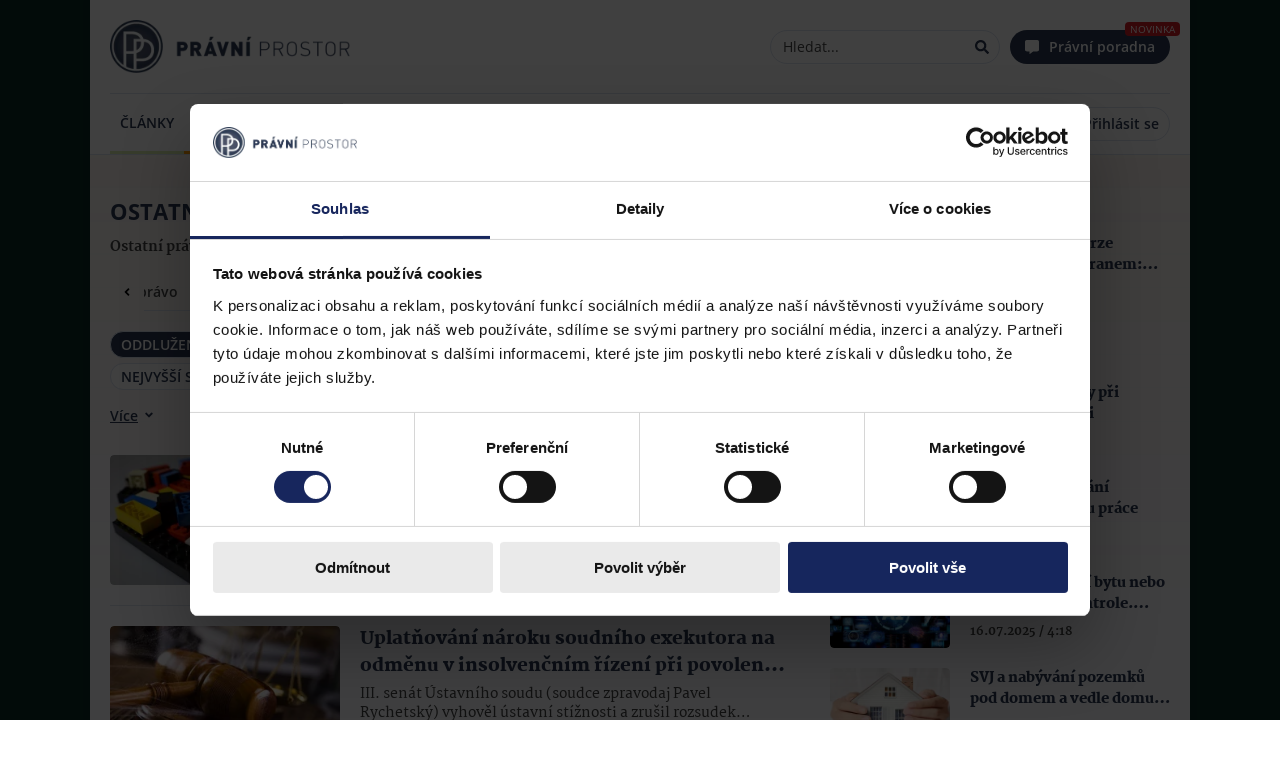

--- FILE ---
content_type: text/html; charset=utf-8
request_url: https://www.pravniprostor.cz/judikatura/ostatni?tag=evropska-unie&tag=ochranna-znamka&tag=oddluzeni
body_size: 42930
content:
<!DOCTYPE html><html lang="cs" prefix="og: https://ogp.me/ns#"><head><meta charSet="utf-8"/><meta name="viewport" content="width=device-width"/><meta name="twitter:card" content="summary_large_image"/><meta name="twitter:site" content="@site"/><meta name="twitter:creator" content="@handle"/><meta property="fb:app_id" content="558493528192487"/><meta property="og:url" content="https://www.pravniprostor.cz/judikatura/ostatni?tag=evropska-unie&amp;tag=ochranna-znamka&amp;tag=oddluzeni"/><meta property="og:type" content="website"/><meta property="og:image" content="https://www.pravniprostor.cz/images/pp-icon.png"/><meta property="og:image:alt" content="Právní prostor - logo"/><meta property="og:image:width" content="310"/><meta property="og:image:height" content="310"/><meta property="og:locale" content="cs_CZ"/><meta property="og:site_name" content="Právní prostor"/><meta name="theme-color" content="#fafbff"/><meta name="msapplication-TileColor" content="#fafbff"/><meta name="msapplication-config" content="/browserconfig.xml"/><link rel="shortcut icon" href="/icons/favicon.ico"/><link rel="icon" sizes="32x32" href="/icons/favicon-32x32.png"/><link rel="icon" sizes="16x16" href="/icons/favicon-16x16.png"/><link rel="apple-touch-icon" sizes="180x180" href="/icons/apple-touch-icon.png"/><link rel="mask-icon" href="/icons/safari-pinned-tab.svg"/><link rel="manifest" href="/manifest.webmanifest"/><title>Ostatní | Právní prostor</title><meta name="robots" content="index,follow"/><meta name="googlebot" content="index,follow"/><meta name="description" content="Ostatní právo"/><meta property="og:title" content="Ostatní"/><meta property="og:description" content="Ostatní právo"/><meta name="next-head-count" content="29"/><script type="text/javascript">if((navigator.appName == 'Microsoft Internet Explorer' 
                            || !!(navigator.userAgent.match(/Trident/) 
                            || navigator.userAgent.match(/rv:11/)))
                            )
                             window.location.href = "/nepodporovany-prohlizec.html";</script><link rel="preload" href="/fonts/open-sans/OpenSans-Light.woff2" as="font" type="font/woff2" crossorigin="anonymous"/><link rel="preload" href="/fonts/open-sans/OpenSans-LightItalic.woff2" as="font" type="font/woff2" crossorigin="anonymous"/><link rel="preload" href="/fonts/open-sans/OpenSans-Regular.woff2" as="font" type="font/woff2" crossorigin="anonymous"/><link rel="preload" href="/fonts/open-sans/OpenSans-Italic.woff2" as="font" type="font/woff2" crossorigin="anonymous"/><link rel="preload" href="/fonts/open-sans/OpenSans-SemiBold.woff2" as="font" type="font/woff2" crossorigin="anonymous"/><link rel="preload" href="/fonts/open-sans/OpenSans-SemiBoldItalic.woff2" as="font" type="font/woff2" crossorigin="anonymous"/><link rel="preload" href="/fonts/open-sans/OpenSans-Bold.woff2" as="font" type="font/woff2" crossorigin="anonymous"/><link rel="preload" href="/fonts/open-sans/OpenSans-BoldItalic.woff2" as="font" type="font/woff2" crossorigin="anonymous"/><link rel="preload" href="/fonts/open-sans/OpenSans-ExtraBold.woff2" as="font" type="font/woff2" crossorigin="anonymous"/><link rel="preload" href="/fonts/open-sans/OpenSans-ExtraBoldItalic.woff2" as="font" type="font/woff2" crossorigin="anonymous"/><link rel="preload" href="/fonts/martel/Martel-ExtraLight.woff2" as="font" type="font/woff2" crossorigin="anonymous"/><link rel="preload" href="/fonts/martel/Martel-Regular.woff2" as="font" type="font/woff2" crossorigin="anonymous"/><link rel="preload" href="/fonts/martel/Martel-Bold.woff2" as="font" type="font/woff2" crossorigin="anonymous"/><link rel="preload" href="/fonts/martel/Martel-ExtraBold.woff2" as="font" type="font/woff2" crossorigin="anonymous"/><link rel="preload" href="/fonts/martel/Martel-Black.woff2" as="font" type="font/woff2" crossorigin="anonymous"/><script type="text/javascript">
        (function(w,d,s,l,i){w[l]=w[l]||[];w[l].push({'gtm.start':
        new Date().getTime(),event:'gtm.js'});var f=d.getElementsByTagName(s)[0],
        j=d.createElement(s),dl=l!='dataLayer'?'&l='+l:'';j.async=true;j.src=
        'https://www.googletagmanager.com/gtm.js?id='+i+dl;f.parentNode.insertBefore(j,f);
        })(window,document,'script','dataLayer','GTM-T3LLP9G');
      </script><link rel="amphtml" href="/judikatura/ostatni?tag=evropska-unie&amp;tag=ochranna-znamka&amp;tag=oddluzeni&amp=1"/><noscript data-n-css=""></noscript><script defer="" nomodule="" src="/_next/static/chunks/polyfills-c67a75d1b6f99dc8.js"></script><script src="/_next/static/chunks/webpack-b4d90c49bd16fa2e.js" defer=""></script><script src="/_next/static/chunks/framework-73b8966a3c579ab0.js" defer=""></script><script src="/_next/static/chunks/main-f978b1acbe5a1934.js" defer=""></script><script src="/_next/static/chunks/pages/_app-2bf36f5937b25260.js" defer=""></script><script src="/_next/static/chunks/955-f62ddddec40ee125.js" defer=""></script><script src="/_next/static/chunks/552-c1090cd2c0cda70c.js" defer=""></script><script src="/_next/static/chunks/pages/%5B...path%5D-d0bd4bae9002cff2.js" defer=""></script><script src="/_next/static/rj4hbKFfyf0NGXBVJGCbx/_buildManifest.js" defer=""></script><script src="/_next/static/rj4hbKFfyf0NGXBVJGCbx/_ssgManifest.js" defer=""></script><style data-styled="" data-styled-version="5.3.10">.iwLsB{display:inline-block;cursor:pointer;line-height:0;width:14px;height:14px;color:#000;font-style:normal;text-align:center;text-transform:none;}/*!sc*/
.iwLsB svg,.iwLsB img{vertical-align:top;width:100%;height:100%;font-size:inherit;}/*!sc*/
.gbwbzP{display:inline-block;cursor:inherit;line-height:0;width:14px;height:14px;color:#000;font-style:normal;text-align:center;text-transform:none;}/*!sc*/
.gbwbzP svg,.gbwbzP img{vertical-align:top;width:100%;height:100%;font-size:inherit;}/*!sc*/
data-styled.g2[id="sc-bgqQcB"]{content:"iwLsB,gbwbzP,"}/*!sc*/
.irLnGK{color:#000;font-size:14px;font-family:'Open Sans','sans-serif-fallback',sans-serif;line-height:1.5;margin:5px 0;}/*!sc*/
.irLnGK button,.irLnGK input[type="text"],.irLnGK input[type="number"],.irLnGK input[type="email"]{margin:0 5px;}/*!sc*/
.irLnGK i{color:#2b3953;}/*!sc*/
.irLnGK::selection,.irLnGK::-moz-selection{background:#A3D2F7;}/*!sc*/
data-styled.g3[id="Textstyle__StyledText-sc-8uf6d6-0"]{content:"irLnGK,"}/*!sc*/
.eIRzgd{position:relative;display:inline-block;text-align:center;vertical-align:middle;height:34px;padding:0 10px;line-height:1;cursor:pointer;white-space:nowrap;-webkit-user-select:none;-moz-user-select:none;-ms-user-select:none;user-select:none;touch-action:manipulation;-webkit-transition:background-color 0.1s ease;transition:background-color 0.1s ease;box-shadow:0 0px 4px rgba(0,0,0,0.05);background-image:none;outline:0;border:1px solid #DBE2F0;border-radius:4px;color:#000;font-size:14px;font-family:'Open Sans','sans-serif-fallback',sans-serif;font-weight:400;background-color:#f2f2f2;color:#000;border:1px solid #DBE2F0;}/*!sc*/
.eIRzgd > span{display:inline-block;vertical-align:top;height:14px;line-height:1;pointer-events:none;-webkit-transition:margin-left 0.3s cubic-bezier(0.645,0.045,0.355,1);transition:margin-left 0.3s cubic-bezier(0.645,0.045,0.355,1);}/*!sc*/
.eIRzgd i{height:14px;margin:0;vertical-align:top;line-height:1;width:14px;}/*!sc*/
.eIRzgd i + span,.eIRzgd span + i{margin-left:5px;}/*!sc*/
.eIRzgd i{text-rendering:optimizeLegibility;-webkit-font-smoothing:antialiased;-moz-osx-font-smoothing:grayscale;}/*!sc*/
.eIRzgd span{margin:0;}/*!sc*/
.eIRzgd > .sc-bgqQcB,.eIRzgd .Textstyle__StyledText-sc-8uf6d6-0{color:#000;}/*!sc*/
.eIRzgd:hover{background-color:#FFF;}/*!sc*/
data-styled.g26[id="sc-gxYJeL"]{content:"eIRzgd,"}/*!sc*/
.WRIZB{background:none;border:none;box-shadow:none;}/*!sc*/
.WRIZB:after{display:none;}/*!sc*/
.WRIZB:hover{background:none;}/*!sc*/
data-styled.g27[id="PureButtonstyle__StyledPureButton-sc-w73sl1-0"]{content:"WRIZB,"}/*!sc*/
.jaKxDj{font-size:0;}/*!sc*/
data-styled.g30[id="sc-ispOId"]{content:"jaKxDj,"}/*!sc*/
.iXZLmc{box-sizing:border-box;display:inline-block;margin:0;min-width:0;height:100%;white-space:nowrap;text-overflow:ellipsis;-webkit-user-select:text;-moz-user-select:text;-ms-user-select:text;user-select:text;-webkit-appearance:none;touch-action:manipulation;outline:0;color:#000;font-family:'Open Sans','sans-serif-fallback',sans-serif;font-weight:400;border:none;background-color:transparent;width:100%;font-size:14px;}/*!sc*/
.iXZLmc::-webkit-input-placeholder{color:#444444;}/*!sc*/
.iXZLmc::-moz-placeholder{color:#444444;}/*!sc*/
.iXZLmc:-ms-input-placeholder{color:#444444;}/*!sc*/
.iXZLmc::placeholder{color:#444444;}/*!sc*/
.iXZLmc::-moz-placeholder{opacity:1;}/*!sc*/
.iXZLmc::-ms-clear{display:none;}/*!sc*/
.sc-kPTPQs + .sc-kcuKUB{margin-left:5px;}/*!sc*/
.iXZLmc + .sc-ispOId{margin-left:5px;}/*!sc*/
data-styled.g31[id="sc-kcuKUB"]{content:"iXZLmc,"}/*!sc*/
.jGrNpY{box-sizing:border-box;display:-webkit-inline-box;display:-webkit-inline-flex;display:-ms-inline-flexbox;display:inline-flex;-webkit-align-items:center;-webkit-box-align:center;-ms-flex-align:center;align-items:center;padding:5px 10px;border-radius:4px;border:1px solid #DBE2F0;background-color:#FFF;-webkit-transition:0.3s border-color;transition:0.3s border-color;width:200px;height:34px;width:100%;border-radius:20px;}/*!sc*/
.jGrNpY:hover{border-color:#2b3953;}/*!sc*/
.jGrNpY:focus-within{border-color:#2b3953;}/*!sc*/
data-styled.g32[id="sc-dcrmVg"]{content:"jGrNpY,"}/*!sc*/
.gVXvDQ{opacity:0;visibility:hidden;z-index:1000;position:fixed;padding:5px 10px;font-size:14px;font-family:'Open Sans','sans-serif-fallback',sans-serif;line-height:1.5;color:#FFF;border-radius:4px;pointer-events:none;-webkit-backdrop-filter:blur(2px);backdrop-filter:blur(2px);background-color:rgba(0,0,0,0.65);}/*!sc*/
data-styled.g45[id="sc-dPwPAC"]{content:"gVXvDQ,"}/*!sc*/
.bqApRU{height:100%;width:100%;position:relative;margin:5px 0px;border-radius:4px;-webkit-animation:bcJOpa 1.6s ease infinite;animation:bcJOpa 1.6s ease infinite;background:linear-gradient( 90deg,#F2F2F2 25%,#DBE2F0 37%,#F2F2F2 63% );background-color:#f2f2f2;background-size:400% 100%;}/*!sc*/
data-styled.g46[id="Skeletonstyle__StyledSkeleton-sc-fnqddq-0"]{content:"bqApRU,"}/*!sc*/
@font-face{font-family:"Martel";src:url("/fonts/martel/Martel-ExtraLight.woff2") format("woff2"),url("/fonts/martel/Martel-ExtraLight.ttf") format("truetype");font-weight:200;font-display:swap;}/*!sc*/
@font-face{font-family:"Martel";src:url("/fonts/martel/Martel-Light.woff2") format("woff2"),url("/fonts/martel/Martel-Light.ttf") format("truetype");font-weight:300;font-display:swap;}/*!sc*/
@font-face{font-family:"Martel";src:url("/fonts/martel/Martel-Regular.woff2") format("woff2"),url("/fonts/martel/Martel-Regular.ttf") format("truetype");font-weight:400;font-display:swap;}/*!sc*/
@font-face{font-family:"Martel";src:url("/fonts/martel/Martel-SemiBold.woff2") format("woff2"),url("/fonts/martel/Martel-SemiBold.ttf") format("truetype");font-weight:600;font-display:swap;}/*!sc*/
@font-face{font-family:"Martel";src:url("/fonts/martel/Martel-Bold.woff2") format("woff2"),url("/fonts/martel/Martel-Bold.ttf") format("truetype");font-weight:700;font-display:swap;}/*!sc*/
@font-face{font-family:"Martel";src:url("/fonts/martel/Martel-ExtraBold.woff2") format("woff2"),url("/fonts/martel/Martel-ExtraBold.ttf") format("truetype");font-weight:800;font-display:swap;}/*!sc*/
@font-face{font-family:"Martel";src:url("/fonts/martel/Martel-Black.woff2") format("woff2"),url("/fonts/martel/Martel-Black.ttf") format("truetype");font-weight:900;font-display:swap;}/*!sc*/
@font-face{font-family:"Open Sans";font-style:normal;src:url("/fonts/open-sans/OpenSans-Light.woff2") format("woff2"),url("/fonts/open-sans/OpenSans-Light.ttf") format("truetype");font-weight:300;font-display:swap;}/*!sc*/
@font-face{font-family:"Open Sans";font-style:italic;src:url("/fonts/open-sans/OpenSans-LightItalic.woff2") format("woff2"),url("/fonts/open-sans/OpenSans-LightItalic.ttf") format("truetype");font-weight:300;font-display:swap;}/*!sc*/
@font-face{font-family:"Open Sans";font-style:normal;src:url("/fonts/open-sans/OpenSans-Regular.woff2") format("woff2"),url("/fonts/open-sans/OpenSans-Regular.ttf") format("truetype");font-weight:400;font-display:swap;}/*!sc*/
@font-face{font-family:"Open Sans";font-style:italic;src:url("/fonts/open-sans/OpenSans-Italic.woff2") format("woff2"),url("/fonts/open-sans/OpenSans-Italic.ttf") format("truetype");font-weight:400;font-display:swap;}/*!sc*/
@font-face{font-family:"Open Sans";font-style:normal;src:url("/fonts/open-sans/OpenSans-SemiBold.woff2") format("woff2"),url("/fonts/open-sans/OpenSans-SemiBold.ttf") format("truetype");font-weight:600;font-display:swap;}/*!sc*/
@font-face{font-family:"Open Sans";font-style:italic;src:url("/fonts/open-sans/OpenSans-SemiBoldItalic.woff2") format("woff2"),url("/fonts/open-sans/OpenSans-SemiBoldItalic.ttf") format("truetype");font-weight:600;font-display:swap;}/*!sc*/
@font-face{font-family:"Open Sans";font-style:normal;src:url("/fonts/open-sans/OpenSans-Bold.woff2") format("woff2"),url("/fonts/open-sans/OpenSans-Bold.ttf") format("truetype");font-weight:700;font-display:swap;}/*!sc*/
@font-face{font-family:"Open Sans";font-style:italic;src:url("/fonts/open-sans/OpenSans-BoldItalic.woff2") format("woff2"),url("/fonts/open-sans/OpenSans-BoldItalic.ttf") format("truetype");font-weight:700;font-display:swap;}/*!sc*/
@font-face{font-family:"Open Sans";font-style:normal;src:url("/fonts/open-sans/OpenSans-ExtraBold.woff2") format("woff2"),url("/fonts/open-sans/OpenSans-ExtraBold.ttf") format("truetype");font-weight:800;font-display:swap;}/*!sc*/
@font-face{font-family:"Open Sans";font-style:italic;src:url("/fonts/open-sans/OpenSans-ExtraBoldItalic.woff2") format("woff2"),url("/fonts/open-sans/OpenSans-ExtraBoldItalic.ttf") format("truetype");font-weight:800;font-display:swap;}/*!sc*/
@font-face{font-family:"sans-serif-fallback";src:local(sans-serif);advance-override:10;ascent-override:218.9%;-webkit-descent-override:-60%;descent-override:-60%;line-gap-override:normal;}/*!sc*/
body,body > div,html{width:100%;margin:0;font-family:'Open Sans',"sans-serif-fallback",sans-serif;font-size:16px;}/*!sc*/
data-styled.g108[id="sc-global-iNMyLV1"]{content:"sc-global-iNMyLV1,"}/*!sc*/
.kHkHWZ{max-width:inherit;max-height:inherit;height:inherit;width:inherit;overflow:hidden;position:relative;}/*!sc*/
.kHkHWZ > amp-img{display:block;max-height:inherit;max-width:inherit;height:inherit;width:inherit;object-fit:cover;border-radius:inherit;}/*!sc*/
data-styled.g109[id="Imagestyle__Wrapper-sc-1a76ksq-0"]{content:"kHkHWZ,"}/*!sc*/
.bUPTIP{display:block;max-height:inherit;max-width:inherit;height:inherit;width:inherit;object-fit:cover;border-radius:inherit;}/*!sc*/
data-styled.g110[id="Imagestyle__Image-sc-1a76ksq-1"]{content:"bUPTIP,"}/*!sc*/
.iitaNc.iitaNc{margin:0;max-height:inherit;height:100%;position:absolute;top:0px;left:0px;}/*!sc*/
data-styled.g111[id="Imagestyle__StyledImageSkeleton-sc-1a76ksq-2"]{content:"iitaNc,"}/*!sc*/
.jCGuLV{-webkit-text-decoration:none;text-decoration:none;}/*!sc*/
data-styled.g112[id="Linkstyle__LinkTag-sc-1u7nbop-0"]{content:"jCGuLV,"}/*!sc*/
.biSGNO{font-size:18px;font-weight:bold;line-height:18px;color:#2b3953;margin:0px;}/*!sc*/
data-styled.g136[id="NewsletterSubscriptionstyle__NewsletterSubscriptionTitle-sc-1hpdo5g-0"]{content:"biSGNO,"}/*!sc*/
.fcdLie{font-family:'Martel','serif';font-size:12px;font-weight:600;line-height:18px;color:#444444;}/*!sc*/
data-styled.g137[id="NewsletterSubscriptionstyle__NewsletterSubscriptionDescription-sc-1hpdo5g-1"]{content:"fcdLie,"}/*!sc*/
.gORZVo{width:100%;}/*!sc*/
.gORZVo .NewsletterSubscriptionstyle__StyledNewsletterInput-sc-1hpdo5g-2{margin-top:10px;}/*!sc*/
data-styled.g139[id="NewsletterSubscriptionstyle__NewsletterTextInputWrapper-sc-1hpdo5g-3"]{content:"gORZVo,"}/*!sc*/
.kYUQjb.kYUQjb{height:100px;width:100px;}/*!sc*/
data-styled.g140[id="NewsletterSubscriptionstyle__StyledImage-sc-1hpdo5g-4"]{content:"kYUQjb,"}/*!sc*/
.boWzfG{display:-webkit-box;display:-webkit-flex;display:-ms-flexbox;display:flex;-webkit-box-pack:justify;-webkit-justify-content:space-between;-ms-flex-pack:justify;justify-content:space-between;-webkit-align-items:center;-webkit-box-align:center;-ms-flex-align:center;align-items:center;background:#FFF;border:1px solid #DBE2F0;border-radius:4px;padding:15px;}/*!sc*/
.boWzfG .NewsletterSubscriptionstyle__NewsletterTextInputWrapper-sc-1hpdo5g-3{margin-right:10px;}/*!sc*/
.boWzfG .NewsletterSubscriptionstyle__StyledImage-sc-1hpdo5g-4{-webkit-flex:0 0 auto;-ms-flex:0 0 auto;flex:0 0 auto;}/*!sc*/
data-styled.g141[id="NewsletterSubscriptionstyle__NewsletterSubscriptionWrapper-sc-1hpdo5g-5"]{content:"boWzfG,"}/*!sc*/
.etVMUv{color:#2b3953;-webkit-text-decoration:none;text-decoration:none;}/*!sc*/
.etVMUv:hover{-webkit-text-decoration:underline;text-decoration:underline;}/*!sc*/
data-styled.g145[id="ArticleSamplestyle__ArticleLink-sc-2e89y2-0"]{content:"etVMUv,"}/*!sc*/
.kviIOL{font-size:0px;color:transparent;}/*!sc*/
data-styled.g146[id="ArticleSamplestyle__ArticleImageLink-sc-2e89y2-1"]{content:"kviIOL,"}/*!sc*/
.cxhePj.cxhePj{width:120px;height:75px;border-radius:4px;}/*!sc*/
@media (min-width:481px) and (max-width:901px){}/*!sc*/
@media (min-width:901px) and (max-width:1201px) ,(min-width:1201px) and (max-width:1801px) ,(min-width:1801px){.cxhePj.cxhePj{width:230px;height:130px;}}/*!sc*/
.kiVjHZ.kiVjHZ{width:120px;height:75px;border-radius:4px;}/*!sc*/
.kiVjHZ.kiVjHZ:before{content:url("/images/podcast/podcast.svg");position:absolute;z-index:2;left:8px;bottom:8px;width:15px;color:white;}/*!sc*/
.kiVjHZ.kiVjHZ:after{background-image:linear-gradient( 5deg,rgb(0 0 0) 0%,rgb(0 0 0) 15%,rgba(0,0,0,0) 55% );top:0;background-size:cover;content:"";position:absolute;width:100%;height:100%;}/*!sc*/
@media (min-width:481px) and (max-width:901px){}/*!sc*/
@media (min-width:901px) and (max-width:1201px) ,(min-width:1201px) and (max-width:1801px) ,(min-width:1801px){}/*!sc*/
.gbjAlL.gbjAlL{width:120px;height:75px;border-radius:4px;}/*!sc*/
@media (min-width:481px) and (max-width:901px){}/*!sc*/
@media (min-width:901px) and (max-width:1201px) ,(min-width:1201px) and (max-width:1801px) ,(min-width:1801px){}/*!sc*/
data-styled.g148[id="ArticleSamplestyle__StyledImage-sc-2e89y2-3"]{content:"cxhePj,kiVjHZ,gbjAlL,"}/*!sc*/
.jmkgnc.jmkgnc{margin:0px;height:19px;margin-bottom:0px;}/*!sc*/
@media (min-width:901px) and (max-width:1201px) ,(min-width:1201px) and (max-width:1801px) ,(min-width:1801px){.jmkgnc.jmkgnc{margin:0px;height:27px;}}/*!sc*/
data-styled.g149[id="ArticleSamplestyle__ArticleTitleSkeleton-sc-2e89y2-4"]{content:"jmkgnc,"}/*!sc*/
.eiNOAX{max-height:54px;font-weight:900;font-size:14px;line-height:19px;color:#2b3953;overflow:hidden;display:-webkit-box;box-orient:vertical;text-overflow:ellipsis;-webkit-box-orient:vertical;margin:0px;line-clamp:3;-webkit-line-clamp:3;}/*!sc*/
@media (min-width:901px) and (max-width:1201px) ,(min-width:1201px) and (max-width:1801px) ,(min-width:1801px){.eiNOAX{max-height:54px;font-size:18px;line-height:27px;line-clamp:2;-webkit-line-clamp:2;}}/*!sc*/
.eiNOAX > .highlight{position:relative;display:inline-block;z-index:1;}/*!sc*/
.eiNOAX > .highlight::before{background:#ffeeb4;content:"";display:block;background:rgba(255,238,180);position:absolute;width:100%;height:60%;top:0px;bottom:0px;margin:auto;z-index:-1;}/*!sc*/
.iULhvD{max-height:54px;font-weight:900;font-size:14px;line-height:19px;color:#2b3953;overflow:hidden;display:-webkit-box;box-orient:vertical;text-overflow:ellipsis;-webkit-box-orient:vertical;margin:0px;line-clamp:3;-webkit-line-clamp:3;}/*!sc*/
@media (min-width:901px) and (max-width:1201px) ,(min-width:1201px) and (max-width:1801px) ,(min-width:1801px){.iULhvD{max-height:54px;font-size:18px;line-height:27px;line-clamp:2;-webkit-line-clamp:2;font-size:14px;font-weight:900;line-height:21px;max-height:42px;line-clamp:2;-webkit-line-clamp:2;}}/*!sc*/
.iULhvD > .highlight{position:relative;display:inline-block;z-index:1;}/*!sc*/
.iULhvD > .highlight::before{background:#ffeeb4;content:"";display:block;background:rgba(255,238,180);position:absolute;width:100%;height:60%;top:0px;bottom:0px;margin:auto;z-index:-1;}/*!sc*/
data-styled.g150[id="ArticleSamplestyle__ArticleTitle-sc-2e89y2-5"]{content:"eiNOAX,iULhvD,"}/*!sc*/
.kWYvnD.kWYvnD{height:18px;}/*!sc*/
data-styled.g151[id="ArticleSamplestyle__ArticleSnippetSkeleton-sc-2e89y2-6"]{content:"kWYvnD,"}/*!sc*/
.dQkJUq{max-height:36px;font-size:14px;font-weight:600;line-height:19px;color:#444444;overflow:hidden;margin:0px;display:-webkit-box;-webkit-line-clamp:2;-webkit-box-orient:vertical;text-overflow:ellipsis;}/*!sc*/
@media (min-width:901px) and (max-width:1201px) ,(min-width:1201px) and (max-width:1801px) ,(min-width:1801px){.dQkJUq{display:-webkit-box;}}/*!sc*/
.dQkJUq > .highlight{position:relative;display:inline-block;z-index:1;}/*!sc*/
.dQkJUq > .highlight::before{background:#ffeeb4;content:"";display:block;background:rgba(255,238,180);position:absolute;width:100%;height:60%;top:0px;bottom:0px;margin:auto;z-index:-1;}/*!sc*/
data-styled.g152[id="ArticleSamplestyle__ArticleSnippet-sc-2e89y2-7"]{content:"dQkJUq,"}/*!sc*/
.idqOEb{color:#2b3953;}/*!sc*/
data-styled.g153[id="ArticleSamplestyle__EventDateTitle-sc-2e89y2-8"]{content:"idqOEb,"}/*!sc*/
.fUPNXL{color:#444444;}/*!sc*/
data-styled.g154[id="ArticleSamplestyle__Time-sc-2e89y2-9"]{content:"fUPNXL,"}/*!sc*/
.eRbxlZ{font-weight:800;font-size:12px;line-height:14px;}/*!sc*/
.eRbxlZ > *:not(:first-child)::before{display:inline-block;content:"/";margin:0px 2px;}/*!sc*/
.eRbxlZ .ArticleSamplestyle__EventDateTitle-sc-2e89y2-8 + *::before{display:none;}/*!sc*/
@media (min-width:901px) and (max-width:1201px) ,(min-width:1201px) and (max-width:1801px) ,(min-width:1801px){.eRbxlZ{display:block;}}/*!sc*/
data-styled.g159[id="ArticleSamplestyle__AdditionalInfoWrapper-sc-2e89y2-14"]{content:"eRbxlZ,"}/*!sc*/
.dEgdQI{width:100%;}/*!sc*/
.dEgdQI > .ArticleSamplestyle__ArticleSnippet-sc-2e89y2-7{display:none;}/*!sc*/
@media (min-width:481px) and (max-width:901px) ,(min-width:901px) and (max-width:1201px) ,(min-width:1201px) and (max-width:1801px) ,(min-width:1801px){.dEgdQI > .ArticleSamplestyle__ArticleSnippet-sc-2e89y2-7{display:-webkit-box;}}/*!sc*/
.dEgdQI .ArticleSamplestyle__ArticleSnippet-sc-2e89y2-7{margin-top:5px;}/*!sc*/
.dEgdQI .ArticleSamplestyle__AdditionalInfoWrapper-sc-2e89y2-14{margin-top:10px;}/*!sc*/
data-styled.g160[id="ArticleSamplestyle__ArticleDetailsWrapper-sc-2e89y2-15"]{content:"dEgdQI,"}/*!sc*/
.AcPnJ{width:100%;display:-webkit-box;display:-webkit-flex;display:-ms-flexbox;display:flex;-webkit-flex-direction:row;-ms-flex-direction:row;flex-direction:row;}/*!sc*/
@media (min-width:901px) and (max-width:1201px) ,(min-width:1201px) and (max-width:1801px) ,(min-width:1801px){.AcPnJ{-webkit-flex-direction:row;-ms-flex-direction:row;flex-direction:row;}}/*!sc*/
.AcPnJ .ArticleSamplestyle__StyledImage-sc-2e89y2-3{-webkit-flex:0 0 auto;-ms-flex:0 0 auto;flex:0 0 auto;margin-right:20px;}/*!sc*/
data-styled.g161[id="ArticleSamplestyle__ArticleSampleContent-sc-2e89y2-16"]{content:"AcPnJ,"}/*!sc*/
.cWuLRA{display:-webkit-box;display:-webkit-flex;display:-ms-flexbox;display:flex;font-family:'Martel','serif';position:relative;}/*!sc*/
@media (min-width:901px) and (max-width:1201px) ,(min-width:481px) and (max-width:901px) ,(min-width:1201px) and (max-width:1801px) ,(min-width:1801px){}/*!sc*/
.cWuLRA > .ArticleSamplestyle__ArticleTitle-sc-2e89y2-5{margin-bottom:10px;}/*!sc*/
.cWuLRA > .ArticleSamplestyle__ArticleSnippet-sc-2e89y2-7{margin-top:10px;}/*!sc*/
.caSEgF{display:-webkit-box;display:-webkit-flex;display:-ms-flexbox;display:flex;font-family:'Martel','serif';position:relative;opacity:0.7;}/*!sc*/
@media (min-width:901px) and (max-width:1201px) ,(min-width:481px) and (max-width:901px) ,(min-width:1201px) and (max-width:1801px) ,(min-width:1801px){}/*!sc*/
.caSEgF > .ArticleSamplestyle__ArticleTitle-sc-2e89y2-5{margin-bottom:10px;}/*!sc*/
.caSEgF > .ArticleSamplestyle__ArticleSnippet-sc-2e89y2-7{margin-top:10px;}/*!sc*/
data-styled.g162[id="ArticleSamplestyle__ArticleSampleWrapper-sc-2e89y2-17"]{content:"cWuLRA,caSEgF,"}/*!sc*/
.jwsbVg .ArticleListstyle__StyledBookmarkPaginator-sc-1qobcpd-0{margin-top:20px;margin-left:-20px;width:calc(100% + 40px);}/*!sc*/
.jwsbVg .ArticleListstyle__StyledArticleSample-sc-1qobcpd-1{padding:10px 0px;}/*!sc*/
data-styled.g174[id="ArticleListstyle__ArticlesContainer-sc-1qobcpd-2"]{content:"jwsbVg,"}/*!sc*/
.bWTHIo > *:last-child{margin-top:10px;}/*!sc*/
@media (min-width:901px) and (max-width:1201px) ,(min-width:1201px) and (max-width:1801px) ,(min-width:1801px){.bWTHIo .ArticleListstyle__StyledBookmarkPaginator-sc-1qobcpd-0{display:none;}}/*!sc*/
data-styled.g177[id="ArticleListstyle__ArticleListWrapper-sc-1qobcpd-5"]{content:"bWTHIo,"}/*!sc*/
.etBoKD{width:30px;height:30px;border-radius:4px;}/*!sc*/
.etBoKD:focus{outline:none;}/*!sc*/
.etBoKD:hover{opacity:0.8;}/*!sc*/
data-styled.g192[id="ShareButtonsstyle__FBIcon-sc-1386pkf-1"]{content:"etBoKD,"}/*!sc*/
.gobUNY{width:30px;height:30px;border-radius:4px;}/*!sc*/
.gobUNY:focus{outline:none;}/*!sc*/
.gobUNY:hover{opacity:0.8;}/*!sc*/
data-styled.g193[id="ShareButtonsstyle__FBShareButton-sc-1386pkf-2"]{content:"gobUNY,"}/*!sc*/
.eLZXkU{width:30px;height:30px;border-radius:4px;}/*!sc*/
.eLZXkU.eLZXkU{display:-webkit-box;display:-webkit-flex;display:-ms-flexbox;display:flex;-webkit-box-pack:center;-webkit-justify-content:center;-ms-flex-pack:center;justify-content:center;-webkit-align-items:center;-webkit-box-align:center;-ms-flex-align:center;align-items:center;}/*!sc*/
.eLZXkU.eLZXkU svg{color:white;}/*!sc*/
.eLZXkU:focus{outline:none;}/*!sc*/
.eLZXkU:hover{opacity:0.8;}/*!sc*/
data-styled.g195[id="ShareButtonsstyle__TWShareButton-sc-1386pkf-4"]{content:"eLZXkU,"}/*!sc*/
.hYUhbK{width:30px;height:30px;border-radius:4px;}/*!sc*/
.hYUhbK:focus{outline:none;}/*!sc*/
.hYUhbK:hover{opacity:0.8;}/*!sc*/
data-styled.g196[id="ShareButtonsstyle__LIIcon-sc-1386pkf-5"]{content:"hYUhbK,"}/*!sc*/
.wzkXN{width:30px;height:30px;border-radius:4px;}/*!sc*/
.wzkXN:focus{outline:none;}/*!sc*/
.wzkXN:hover{opacity:0.8;}/*!sc*/
data-styled.g197[id="ShareButtonsstyle__LIShareButton-sc-1386pkf-6"]{content:"wzkXN,"}/*!sc*/
.thhtV{font-size:0px;width:30px;height:30px;border-radius:4px;}/*!sc*/
.thhtV:focus{outline:none;}/*!sc*/
.thhtV:hover{opacity:0.8;}/*!sc*/
data-styled.g199[id="ShareButtonsstyle__RSSLink-sc-1386pkf-8"]{content:"thhtV,"}/*!sc*/
.bCLtYb{display:-webkit-box;display:-webkit-flex;display:-ms-flexbox;display:flex;-webkit-align-items:center;-webkit-box-align:center;-ms-flex-align:center;align-items:center;}/*!sc*/
.bCLtYb .ShareButtonsstyle__ShareTitle-sc-1386pkf-0{margin-right:12px;}/*!sc*/
.bCLtYb > *:not(:first-child){margin-left:10px;}/*!sc*/
data-styled.g200[id="ShareButtonsstyle__Wrapper-sc-1386pkf-9"]{content:"bCLtYb,"}/*!sc*/
.hDjuxa.hDjuxa{height:14px;width:14px;color:#2b3953;}/*!sc*/
data-styled.g201[id="SearchInputstyle__SearchIcon-sc-1ac6fu1-0"]{content:"hDjuxa,"}/*!sc*/
.iWhMlV.iWhMlV{height:40px;}/*!sc*/
@media (min-width:1801px) ,(min-width:901px) and (max-width:1201px) ,(min-width:1201px) and (max-width:1801px){.iWhMlV.iWhMlV{height:34px;}}/*!sc*/
data-styled.g202[id="SearchInputstyle__SearchInputElement-sc-1ac6fu1-1"]{content:"iWhMlV,"}/*!sc*/
.huWgwZ{width:100%;}/*!sc*/
data-styled.g203[id="SearchInputstyle__SearchWrapper-sc-1ac6fu1-2"]{content:"huWgwZ,"}/*!sc*/
.hswUam{font-size:16px;font-weight:bold;line-height:14px;color:#2b3953;margin:0px;}/*!sc*/
data-styled.g204[id="NewsletterSubscriptionstyle__NewsletterTitle-sc-12v43g0-0"]{content:"hswUam,"}/*!sc*/
.ehATxA{font-family:'Martel','serif';font-size:12px;font-weight:600;line-height:18px;color:#444444;margin:0px;}/*!sc*/
data-styled.g205[id="NewsletterSubscriptionstyle__NewsltetterDescription-sc-12v43g0-1"]{content:"ehATxA,"}/*!sc*/
.fFBoBW .NewsletterSubscriptionstyle__NewsltetterDescription-sc-12v43g0-1{margin-top:5px;}/*!sc*/
data-styled.g206[id="NewsletterSubscriptionstyle__TextWrapper-sc-12v43g0-2"]{content:"fFBoBW,"}/*!sc*/
.fercXY{display:-webkit-box;display:-webkit-flex;display:-ms-flexbox;display:flex;}/*!sc*/
.fercXY .NewsletterSubscriptionstyle__TextWrapper-sc-12v43g0-2{margin-right:15px;}/*!sc*/
data-styled.g207[id="NewsletterSubscriptionstyle__DescriptionWrapper-sc-12v43g0-3"]{content:"fercXY,"}/*!sc*/
.eLoVbp .NewsletterSubscriptionstyle__StyledNewsletterInput-sc-12v43g0-4{margin-top:20px;}/*!sc*/
data-styled.g209[id="NewsletterSubscriptionstyle__NewsletterSubscriptionWrapper-sc-12v43g0-5"]{content:"eLoVbp,"}/*!sc*/
.cWVbcs{font-size:16px;font-weight:bold;line-height:14px;color:#2b3953;margin:0px;}/*!sc*/
data-styled.g210[id="Footerstyle__SectionTitle-sc-17cxjb9-0"]{content:"cWVbcs,"}/*!sc*/
.QRObp{width:200px;}/*!sc*/
data-styled.g211[id="Footerstyle__BadgeIcon-sc-17cxjb9-1"]{content:"QRObp,"}/*!sc*/
.QCmbc{font-size:14px;font-weight:600;line-height:14px;color:#444444;-webkit-text-decoration:none;text-decoration:none;}/*!sc*/
.QCmbc:hover{-webkit-text-decoration:underline;text-decoration:underline;}/*!sc*/
.QCmbc{margin:7px 0px;}/*!sc*/
data-styled.g212[id="Footerstyle__SectionLink-sc-17cxjb9-2"]{content:"QCmbc,"}/*!sc*/
.dseABR{display:-webkit-box;display:-webkit-flex;display:-ms-flexbox;display:flex;-webkit-flex-direction:column;-ms-flex-direction:column;flex-direction:column;}/*!sc*/
.dseABR .Footerstyle__SectionTitle-sc-17cxjb9-0{margin-bottom:20px;}/*!sc*/
data-styled.g213[id="Footerstyle__FooterSection-sc-17cxjb9-3"]{content:"dseABR,"}/*!sc*/
.ikMKMU{font-size:0px;color:transparent;}/*!sc*/
data-styled.g214[id="Footerstyle__LogoLink-sc-17cxjb9-4"]{content:"ikMKMU,"}/*!sc*/
.fIAxSY{width:178px;height:40px;}/*!sc*/
.fIAxSY.fIAxSY > img{object-fit:contain;}/*!sc*/
data-styled.g215[id="Footerstyle__LogoImage-sc-17cxjb9-5"]{content:"fIAxSY,"}/*!sc*/
.cmgEyK{-webkit-box-pack:justify;-webkit-justify-content:space-between;-ms-flex-pack:justify;justify-content:space-between;}/*!sc*/
data-styled.g216[id="Footerstyle__StyledShareButtons-sc-17cxjb9-6"]{content:"cmgEyK,"}/*!sc*/
.cHrFMJ{max-width:190px;}/*!sc*/
.cHrFMJ .Footerstyle__StyledShareButtons-sc-17cxjb9-6{margin-top:15px;}/*!sc*/
data-styled.g217[id="Footerstyle__LogoSection-sc-17cxjb9-7"]{content:"cHrFMJ,"}/*!sc*/
.kQRDnh{width:270px;}/*!sc*/
data-styled.g220[id="Footerstyle__StyledNewsletterSubscription-sc-17cxjb9-10"]{content:"kQRDnh,"}/*!sc*/
.kgrjDU{width:100%;max-width:1100px;display:-webkit-box;display:-webkit-flex;display:-ms-flexbox;display:flex;-webkit-box-pack:justify;-webkit-justify-content:space-between;-ms-flex-pack:justify;justify-content:space-between;padding:30px 0px;-webkit-flex-direction:column;-ms-flex-direction:column;flex-direction:column;position:relative;}/*!sc*/
.kgrjDU .Footerstyle__FooterSection-sc-17cxjb9-3{-webkit-order:0;-ms-flex-order:0;order:0;margin:20px 0px;}/*!sc*/
.kgrjDU .Footerstyle__LogoSection-sc-17cxjb9-7{-webkit-order:-2;-ms-flex-order:-2;order:-2;}/*!sc*/
.kgrjDU .Footerstyle__StyledNewsletterSubscription-sc-17cxjb9-10{-webkit-order:-1;-ms-flex-order:-1;order:-1;margin:20px 0px;}/*!sc*/
@media (min-width:481px) and (max-width:901px){.kgrjDU .Footerstyle__FooterSection-sc-17cxjb9-3,.kgrjDU .Footerstyle__StyledNewsletterSubscription-sc-17cxjb9-10{width:50%;}}/*!sc*/
@media (min-width:481px) and (max-width:901px) ,(min-width:1801px) ,(min-width:901px) and (max-width:1201px) ,(min-width:1201px) and (max-width:1801px){.kgrjDU{-webkit-flex-direction:row;-ms-flex-direction:row;flex-direction:row;-webkit-flex-wrap:wrap;-ms-flex-wrap:wrap;flex-wrap:wrap;}}/*!sc*/
@media (min-width:1801px) ,(min-width:901px) and (max-width:1201px) ,(min-width:1201px) and (max-width:1801px){.kgrjDU .Footerstyle__FooterSection-sc-17cxjb9-3,.kgrjDU .Footerstyle__LogoSection-sc-17cxjb9-7,.kgrjDU .Footerstyle__StyledNewsletterSubscription-sc-17cxjb9-10{-webkit-order:0;-ms-flex-order:0;order:0;}}/*!sc*/
data-styled.g221[id="Footerstyle__FooterContent-sc-17cxjb9-11"]{content:"kgrjDU,"}/*!sc*/
.dFDfJ{font-size:14px;font-weight:600;line-height:19px;color:#2b3953;-webkit-text-decoration:none;text-decoration:none;}/*!sc*/
.dFDfJ:hover{-webkit-text-decoration:underline;text-decoration:underline;}/*!sc*/
data-styled.g222[id="Footerstyle__CopyRightLink-sc-17cxjb9-12"]{content:"dFDfJ,"}/*!sc*/
.eXtlHF{width:100%;max-width:1100px;min-height:58px;display:-webkit-box;display:-webkit-flex;display:-ms-flexbox;display:flex;-webkit-align-items:center;-webkit-box-align:center;-ms-flex-align:center;align-items:center;-webkit-box-pack:justify;-webkit-justify-content:space-between;-ms-flex-pack:justify;justify-content:space-between;}/*!sc*/
@media (min-width:481px) and (max-width:901px) ,(max-width:481px){.eXtlHF{padding-top:20px;-webkit-box-pack:center;-webkit-justify-content:center;-ms-flex-pack:center;justify-content:center;-webkit-flex-direction:column;-ms-flex-direction:column;flex-direction:column;}.eXtlHF .Footerstyle__BadgeIcon-sc-17cxjb9-1{margin-top:20px;margin-bottom:20px;}.eXtlHF .Footerstyle__CopyRightLink-sc-17cxjb9-12{text-align:center;}}/*!sc*/
data-styled.g223[id="Footerstyle__FooterCopyRight-sc-17cxjb9-13"]{content:"eXtlHF,"}/*!sc*/
.fjVpYs{width:100%;padding-top:10px;min-height:40px;border-top:1px solid #DBE2F0;font-size:12px;margin-bottom:10px;}/*!sc*/
data-styled.g225[id="Footerstyle__LeftSideNotice-sc-17cxjb9-15"]{content:"fjVpYs,"}/*!sc*/
.kazgAj{width:100%;background-color:#FFF;border-top:solid 1px #DBE2F0;box-sizing:border-box;display:-webkit-box;display:-webkit-flex;display:-ms-flexbox;display:flex;-webkit-box-pack:center;-webkit-justify-content:center;-ms-flex-pack:center;justify-content:center;-webkit-flex-direction:column;-ms-flex-direction:column;flex-direction:column;-webkit-align-items:center;-webkit-box-align:center;-ms-flex-align:center;align-items:center;padding:0px 20px;box-sizing:border-box;}/*!sc*/
.kazgAj .Footerstyle__FooterCopyRight-sc-17cxjb9-13{border-top:1px solid #DBE2F0;}/*!sc*/
.kazgAj .Footerstyle__FooterContent-sc-17cxjb9-11,.kazgAj .Footerstyle__FooterCopyRight-sc-17cxjb9-13{-webkit-flex:1 1 auto;-ms-flex:1 1 auto;flex:1 1 auto;}/*!sc*/
data-styled.g226[id="Footerstyle__StyledFooter-sc-17cxjb9-16"]{content:"kazgAj,"}/*!sc*/
.jmDbOj.jmDbOj{height:14px;width:14px;color:#2b3953;}/*!sc*/
data-styled.g230[id="AccountButtonstyle__StyledIcon-sc-1hwkos9-0"]{content:"jmDbOj,"}/*!sc*/
.fMZTtg.fMZTtg{width:100%;display:-webkit-box;display:-webkit-flex;display:-ms-flexbox;display:flex;-webkit-align-items:center;-webkit-box-align:center;-ms-flex-align:center;align-items:center;-webkit-box-pack:justify;-webkit-justify-content:space-between;-ms-flex-pack:justify;justify-content:space-between;box-sizing:border-box;-webkit-text-decoration:none;text-decoration:none;font-weight:600;line-height:1;font-size:14px;color:#2b3953;font-family:'Open Sans','sans-serif-fallback',sans-serif;}/*!sc*/
.fMZTtg .AccountButtonstyle__StyledIcon-sc-1hwkos9-0{margin-right:10px;}/*!sc*/
data-styled.g232[id="AccountButtonstyle__StyledLoginLink-sc-1hwkos9-2"]{content:"fMZTtg,"}/*!sc*/
.cUVpSR{display:-webkit-box;display:-webkit-flex;display:-ms-flexbox;display:flex;-webkit-align-items:center;-webkit-box-align:center;-ms-flex-align:center;align-items:center;border-radius:20px;height:40px;padding:0px 10px;background:#FFF;border:1px solid #DBE2F0;}/*!sc*/
.cUVpSR:hover{border-color:#2b3953;}/*!sc*/
@media (min-width:1801px) ,(min-width:901px) and (max-width:1201px) ,(min-width:1201px) and (max-width:1801px){.cUVpSR{height:34px;}}/*!sc*/
data-styled.g233[id="AccountButtonstyle__LoginLinkWrapper-sc-1hwkos9-3"]{content:"cUVpSR,"}/*!sc*/
.bDQhEY.bDQhEY{height:14px;width:14px;color:#fff;}/*!sc*/
data-styled.g234[id="PoradnaLinkstyle__PoradnaIcon-sc-1ddra58-0"]{content:"bDQhEY,"}/*!sc*/
.eXhSnm{font-size:14px;line-height:14px;font-weight:600;color:#fff;}/*!sc*/
data-styled.g235[id="PoradnaLinkstyle__LinkText-sc-1ddra58-1"]{content:"eXhSnm,"}/*!sc*/
.cwGEkh{background:#d41c25;color:#fff;font-size:10px;line-height:14px;font-weight:normal;border-radius:4px;padding:0 5px;position:absolute;top:-8px;right:-10px;margin-left:10px;text-transform:uppercase;display:inline-block;}/*!sc*/
data-styled.g236[id="PoradnaLinkstyle__Badge-sc-1ddra58-2"]{content:"cwGEkh,"}/*!sc*/
.evsPCp.evsPCp{display:-webkit-box;display:-webkit-flex;display:-ms-flexbox;display:flex;-webkit-box-pack:center;-webkit-justify-content:center;-ms-flex-pack:center;justify-content:center;-webkit-align-items:center;-webkit-box-align:center;-ms-flex-align:center;align-items:center;height:34px;min-width:34px;border-radius:34px;box-sizing:border-box;background:#2b3953;padding:0px 15px;-webkit-text-decoration:none;text-decoration:none;position:relative;}/*!sc*/
.evsPCp .PoradnaLinkstyle__LinkText-sc-1ddra58-1{margin-left:10px;}/*!sc*/
data-styled.g237[id="PoradnaLinkstyle__StyledLink-sc-1ddra58-3"]{content:"evsPCp,"}/*!sc*/
.eCKfys.eCKfys.eCKfys{height:40px;min-width:40px;}/*!sc*/
@media (max-width:481px) ,(min-width:1201px) and (max-width:1801px) ,(min-width:1801px){.eCKfys{display:none;}}/*!sc*/
@media (max-width:481px){.eCKfys .PoradnaLinkstyle__LinkText-sc-1ddra58-1{display:none;}}/*!sc*/
data-styled.g239[id="NavMenuUserMenustyle__StyledPoradnaLink-sc-piwjpn-1"]{content:"eCKfys,"}/*!sc*/
.esUHrk{display:-webkit-box;display:-webkit-flex;display:-ms-flexbox;display:flex;-webkit-flex-direction:row;-ms-flex-direction:row;flex-direction:row;}/*!sc*/
data-styled.g244[id="NavMenuUserMenustyle__TopBar-sc-piwjpn-6"]{content:"esUHrk,"}/*!sc*/
.ftVDZe{display:-webkit-box;display:-webkit-flex;display:-ms-flexbox;display:flex;-webkit-flex-direction:column;-ms-flex-direction:column;flex-direction:column;width:100%;}/*!sc*/
.ftVDZe .NavMenuUserMenustyle__StyledSearch-sc-piwjpn-0,.ftVDZe .NavMenuUserMenustyle__StyledPoradnaLink-sc-piwjpn-1{margin-right:10px;}/*!sc*/
.ftVDZe .NavMenuUserMenustyle__StyledAccountButton-sc-piwjpn-2,.ftVDZe .NavMenuUserMenustyle__UserAvatarWrapper-sc-piwjpn-5,.ftVDZe .NavMenuUserMenustyle__StyledPoradnaLink-sc-piwjpn-1{-webkit-flex:0 0 auto;-ms-flex:0 0 auto;flex:0 0 auto;}/*!sc*/
.ftVDZe .NavMenuUserMenustyle__UserMenuContainer-sc-piwjpn-9{padding:20px 0px;border-bottom:3px solid #DBE2F0;}/*!sc*/
data-styled.g248[id="NavMenuUserMenustyle__NavMenuUserMenuWrapper-sc-piwjpn-10"]{content:"ftVDZe,"}/*!sc*/
.FNOqR{width:50%;font-weight:600;font-size:16px;color:#2b3953;-webkit-text-decoration:none;text-decoration:none;margin:10px 0px;display:-webkit-box;display:-webkit-flex;display:-ms-flexbox;display:flex;-webkit-align-items:center;-webkit-box-align:center;-ms-flex-align:center;align-items:center;}/*!sc*/
@media (min-width:1801px) ,(min-width:901px) and (max-width:1201px) ,(min-width:1201px) and (max-width:1801px){.FNOqR{font-size:14px;margin:2px;border-left:3px solid #94d00051;padding:0px 10px;min-height:28px;color:#000;font-weight:400;white-space:nowrap;}.FNOqR:hover{border-left-color:#94d000;}}/*!sc*/
.iHCuLN{width:50%;font-weight:600;font-size:16px;color:#2b3953;-webkit-text-decoration:none;text-decoration:none;margin:10px 0px;display:-webkit-box;display:-webkit-flex;display:-ms-flexbox;display:flex;-webkit-align-items:center;-webkit-box-align:center;-ms-flex-align:center;align-items:center;}/*!sc*/
@media (min-width:1801px) ,(min-width:901px) and (max-width:1201px) ,(min-width:1201px) and (max-width:1801px){.iHCuLN{font-size:14px;margin:2px;border-left:3px solid #fe9a0051;padding:0px 10px;min-height:28px;color:#000;font-weight:400;white-space:nowrap;}.iHCuLN:hover{border-left-color:#fe9a00;}}/*!sc*/
.xEKlV{width:50%;font-weight:600;font-size:16px;color:#2b3953;-webkit-text-decoration:none;text-decoration:none;margin:10px 0px;display:-webkit-box;display:-webkit-flex;display:-ms-flexbox;display:flex;-webkit-align-items:center;-webkit-box-align:center;-ms-flex-align:center;align-items:center;}/*!sc*/
@media (min-width:1801px) ,(min-width:901px) and (max-width:1201px) ,(min-width:1201px) and (max-width:1801px){.xEKlV{font-size:14px;margin:2px;border-left:3px solid #00abf051;padding:0px 10px;min-height:28px;color:#000;font-weight:400;white-space:nowrap;}.xEKlV:hover{border-left-color:#00abf0;}}/*!sc*/
.uMxF{width:50%;font-weight:600;font-size:16px;color:#2b3953;-webkit-text-decoration:none;text-decoration:none;margin:10px 0px;display:-webkit-box;display:-webkit-flex;display:-ms-flexbox;display:flex;-webkit-align-items:center;-webkit-box-align:center;-ms-flex-align:center;align-items:center;}/*!sc*/
@media (min-width:1801px) ,(min-width:901px) and (max-width:1201px) ,(min-width:1201px) and (max-width:1801px){.uMxF{font-size:14px;margin:2px;border-left:3px solid #a6136f51;padding:0px 10px;min-height:28px;color:#000;font-weight:400;white-space:nowrap;}.uMxF:hover{border-left-color:#a6136f;}}/*!sc*/
data-styled.g250[id="NavMenustyle__SubItemLink-sc-1r5galq-1"]{content:"FNOqR,iHCuLN,xEKlV,uMxF,"}/*!sc*/
.kXJUME{display:-webkit-box;display:-webkit-flex;display:-ms-flexbox;display:flex;-webkit-flex-wrap:wrap;-ms-flex-wrap:wrap;flex-wrap:wrap;background:#FFF;padding:10px 0px;border-radius:4px;min-width:230px;}/*!sc*/
@media (min-width:1801px) ,(min-width:901px) and (max-width:1201px) ,(min-width:1201px) and (max-width:1801px){.kXJUME{position:absolute;top:100%;left:0px;box-shadow:rgba(0,0,0,0.15) 0px 4px 8px 0px;-webkit-flex-flow:column;-ms-flex-flow:column;flex-flow:column;}}/*!sc*/
data-styled.g251[id="NavMenustyle__SubItemsContainer-sc-1r5galq-2"]{content:"kXJUME,"}/*!sc*/
.hBvoXM{box-sizing:border-box;display:-webkit-box;display:-webkit-flex;display:-ms-flexbox;display:flex;position:relative;cursor:pointer;text-transform:uppercase;font-weight:bold;line-height:1;font-size:18px;color:#2b3953;-webkit-text-decoration:none;text-decoration:none;padding-bottom:15px;border-bottom:3px solid #94d00051;}/*!sc*/
.hBvoXM:hover{border-bottom:3px solid #94d000;}/*!sc*/
@media (min-width:1801px) ,(min-width:901px) and (max-width:1201px) ,(min-width:1201px) and (max-width:1801px){.hBvoXM{height:60px;font-size:14px;font-weight:600;padding:0px 10px;-webkit-box-pack:center;-webkit-justify-content:center;-ms-flex-pack:center;justify-content:center;-webkit-align-items:center;-webkit-box-align:center;-ms-flex-align:center;align-items:center;}}/*!sc*/
.frBidc{box-sizing:border-box;display:-webkit-box;display:-webkit-flex;display:-ms-flexbox;display:flex;position:relative;cursor:pointer;text-transform:uppercase;font-weight:bold;line-height:1;font-size:18px;color:#2b3953;-webkit-text-decoration:none;text-decoration:none;padding-bottom:15px;border-bottom:3px solid #fe9a00;}/*!sc*/
.frBidc:hover{border-bottom:3px solid #fe9a00;}/*!sc*/
@media (min-width:1801px) ,(min-width:901px) and (max-width:1201px) ,(min-width:1201px) and (max-width:1801px){.frBidc{height:60px;font-size:14px;font-weight:600;padding:0px 10px;-webkit-box-pack:center;-webkit-justify-content:center;-ms-flex-pack:center;justify-content:center;-webkit-align-items:center;-webkit-box-align:center;-ms-flex-align:center;align-items:center;}}/*!sc*/
.himJXw{box-sizing:border-box;display:-webkit-box;display:-webkit-flex;display:-ms-flexbox;display:flex;position:relative;cursor:pointer;text-transform:uppercase;font-weight:bold;line-height:1;font-size:18px;color:#2b3953;-webkit-text-decoration:none;text-decoration:none;padding-bottom:15px;border-bottom:3px solid #00abf051;}/*!sc*/
.himJXw:hover{border-bottom:3px solid #00abf0;}/*!sc*/
@media (min-width:1801px) ,(min-width:901px) and (max-width:1201px) ,(min-width:1201px) and (max-width:1801px){.himJXw{height:60px;font-size:14px;font-weight:600;padding:0px 10px;-webkit-box-pack:center;-webkit-justify-content:center;-ms-flex-pack:center;justify-content:center;-webkit-align-items:center;-webkit-box-align:center;-ms-flex-align:center;align-items:center;}}/*!sc*/
.clgsGA{box-sizing:border-box;display:-webkit-box;display:-webkit-flex;display:-ms-flexbox;display:flex;position:relative;cursor:pointer;text-transform:uppercase;font-weight:bold;line-height:1;font-size:18px;color:#2b3953;-webkit-text-decoration:none;text-decoration:none;padding-bottom:15px;border-bottom:3px solid #d41c2551;}/*!sc*/
.clgsGA:hover{border-bottom:3px solid #d41c25;}/*!sc*/
@media (min-width:1801px) ,(min-width:901px) and (max-width:1201px) ,(min-width:1201px) and (max-width:1801px){.clgsGA{height:60px;font-size:14px;font-weight:600;padding:0px 10px;-webkit-box-pack:center;-webkit-justify-content:center;-ms-flex-pack:center;justify-content:center;-webkit-align-items:center;-webkit-box-align:center;-ms-flex-align:center;align-items:center;}}/*!sc*/
.cOTJWk{box-sizing:border-box;display:-webkit-box;display:-webkit-flex;display:-ms-flexbox;display:flex;position:relative;cursor:pointer;text-transform:uppercase;font-weight:bold;line-height:1;font-size:18px;color:#2b3953;-webkit-text-decoration:none;text-decoration:none;padding-bottom:15px;border-bottom:3px solid #86318b51;}/*!sc*/
.cOTJWk:hover{border-bottom:3px solid #86318b;}/*!sc*/
@media (min-width:1801px) ,(min-width:901px) and (max-width:1201px) ,(min-width:1201px) and (max-width:1801px){.cOTJWk{height:60px;font-size:14px;font-weight:600;padding:0px 10px;-webkit-box-pack:center;-webkit-justify-content:center;-ms-flex-pack:center;justify-content:center;-webkit-align-items:center;-webkit-box-align:center;-ms-flex-align:center;align-items:center;}}/*!sc*/
.cINhDM{box-sizing:border-box;display:-webkit-box;display:-webkit-flex;display:-ms-flexbox;display:flex;position:relative;cursor:pointer;text-transform:uppercase;font-weight:bold;line-height:1;font-size:18px;color:#2b3953;-webkit-text-decoration:none;text-decoration:none;padding-bottom:15px;border-bottom:3px solid #a6136f51;}/*!sc*/
.cINhDM:hover{border-bottom:3px solid #a6136f;}/*!sc*/
@media (min-width:1801px) ,(min-width:901px) and (max-width:1201px) ,(min-width:1201px) and (max-width:1801px){.cINhDM{height:60px;font-size:14px;font-weight:600;padding:0px 10px;-webkit-box-pack:center;-webkit-justify-content:center;-ms-flex-pack:center;justify-content:center;-webkit-align-items:center;-webkit-box-align:center;-ms-flex-align:center;align-items:center;}}/*!sc*/
.cWWwWA{box-sizing:border-box;display:-webkit-box;display:-webkit-flex;display:-ms-flexbox;display:flex;position:relative;cursor:pointer;text-transform:uppercase;font-weight:bold;line-height:1;font-size:18px;color:#2b3953;-webkit-text-decoration:none;text-decoration:none;padding-bottom:15px;border-bottom:3px solid #1d13a651;}/*!sc*/
.cWWwWA:hover{border-bottom:3px solid #1d13a6;}/*!sc*/
@media (min-width:1801px) ,(min-width:901px) and (max-width:1201px) ,(min-width:1201px) and (max-width:1801px){.cWWwWA{height:60px;font-size:14px;font-weight:600;padding:0px 10px;-webkit-box-pack:center;-webkit-justify-content:center;-ms-flex-pack:center;justify-content:center;-webkit-align-items:center;-webkit-box-align:center;-ms-flex-align:center;align-items:center;}}/*!sc*/
data-styled.g252[id="NavMenustyle__MainLink-sc-1r5galq-3"]{content:"hBvoXM,frBidc,himJXw,clgsGA,cOTJWk,cINhDM,cWWwWA,"}/*!sc*/
.gxlsgM{position:relative;}/*!sc*/
@media (min-width:1801px) ,(min-width:901px) and (max-width:1201px) ,(min-width:1201px) and (max-width:1801px){.gxlsgM .NavMenustyle__SubItemsContainer-sc-1r5galq-2{display:none;}.gxlsgM:hover .NavMenustyle__SubItemsContainer-sc-1r5galq-2{display:-webkit-box;display:-webkit-flex;display:-ms-flexbox;display:flex;}}/*!sc*/
data-styled.g253[id="NavMenustyle__MenuItem-sc-1r5galq-4"]{content:"gxlsgM,"}/*!sc*/
.hDqodX{display:-webkit-box;display:-webkit-flex;display:-ms-flexbox;display:flex;-webkit-flex-direction:column;-ms-flex-direction:column;flex-direction:column;width:100%;background:#FFF;padding:0px 20px 20px 20px;box-sizing:border-box;max-height:calc(100vh - 60px);overflow-y:auto;box-shadow:0px 3px 8px #00000033;display:none;}/*!sc*/
.hDqodX .NavMenustyle__StyledNavMenuUserMenu-sc-1r5galq-0{margin-top:20px;}/*!sc*/
.hDqodX .NavMenustyle__MenuItem-sc-1r5galq-4{margin-top:30px;}/*!sc*/
.hDqodX .NavMenustyle__StyledNavMenuUserMenu-sc-1r5galq-0 + .NavMenustyle__MenuItem-sc-1r5galq-4{margin-top:20px;}/*!sc*/
@media (min-width:901px) and (max-width:1201px) ,(min-width:1201px) and (max-width:1801px) ,(min-width:1801px){.hDqodX .NavMenustyle__StyledNavMenuUserMenu-sc-1r5galq-0{display:none;}}/*!sc*/
@media (min-width:1801px) ,(min-width:901px) and (max-width:1201px) ,(min-width:1201px) and (max-width:1801px){.hDqodX{display:-webkit-box;display:-webkit-flex;display:-ms-flexbox;display:flex;-webkit-flex-direction:row;-ms-flex-direction:row;flex-direction:row;width:auto;padding:0px;max-height:none;overflow-y:initial;box-shadow:none;}.hDqodX .NavMenustyle__MenuItem-sc-1r5galq-4,.hDqodX .NavMenustyle__StyledNavMenuUserMenu-sc-1r5galq-0 + .NavMenustyle__MenuItem-sc-1r5galq-4{margin-top:0px;}}/*!sc*/
data-styled.g254[id="NavMenustyle__MenuWrapper-sc-1r5galq-5"]{content:"hDqodX,"}/*!sc*/
.dCWMar{display:block;width:135px;height:30px;background:url("/images/pp-logo.webp");background-size:contain;background-repeat:no-repeat;color:rgba(0,0,0,0);margin-right:20px;}/*!sc*/
@media (min-width:1801px) ,(min-width:901px) and (max-width:1201px) ,(min-width:1201px) and (max-width:1801px){.dCWMar{width:240px;height:53px;}}/*!sc*/
data-styled.g293[id="Headerstyle__LogoLink-sc-14nl9ba-1"]{content:"dCWMar,"}/*!sc*/
.bIxYUj.bIxYUj{width:34px;height:34px;}/*!sc*/
@media (max-width:481px) ,(min-width:481px) and (max-width:901px){.bIxYUj{display:none;}}/*!sc*/
data-styled.g294[id="Headerstyle__LogoIconStickyImage-sc-14nl9ba-2"]{content:"bIxYUj,"}/*!sc*/
.dBDhrw.dBDhrw{height:34px;margin-right:20px;}/*!sc*/
@media (min-width:901px) and (max-width:1201px) ,(min-width:1201px) and (max-width:1801px) ,(min-width:1801px){.dBDhrw{display:none;}}/*!sc*/
data-styled.g297[id="Headerstyle__LogoStickyImage-sc-14nl9ba-5"]{content:"dBDhrw,"}/*!sc*/
.dlPPSf{display:-webkit-box;display:-webkit-flex;display:-ms-flexbox;display:flex;-webkit-align-items:center;-webkit-box-align:center;-ms-flex-align:center;align-items:center;color:rgba(0,0,0,0);}/*!sc*/
@media (min-width:1801px) ,(min-width:901px) and (max-width:1201px) ,(min-width:1201px) and (max-width:1801px){.dlPPSf[data-visible-logo="false"]{display:none;}}/*!sc*/
data-styled.g298[id="Headerstyle__LogoStickyLink-sc-14nl9ba-6"]{content:"dlPPSf,"}/*!sc*/
.dxrgwG.dxrgwG{width:230px;}/*!sc*/
data-styled.g299[id="Headerstyle__StyledSearch-sc-14nl9ba-7"]{content:"dxrgwG,"}/*!sc*/
.bQqiim{display:-webkit-box;display:-webkit-flex;display:-ms-flexbox;display:flex;-webkit-align-items:center;-webkit-box-align:center;-ms-flex-align:center;align-items:center;}/*!sc*/
.bQqiim .Headerstyle__StyledPoradnaLink-sc-14nl9ba-8{margin-left:10px;}/*!sc*/
data-styled.g302[id="Headerstyle__SearchLinkWrapper-sc-14nl9ba-10"]{content:"bQqiim,"}/*!sc*/
.ffQevd{display:-webkit-box;display:-webkit-flex;display:-ms-flexbox;display:flex;-webkit-align-items:center;-webkit-box-align:center;-ms-flex-align:center;align-items:center;}/*!sc*/
data-styled.g303[id="Headerstyle__StyledDoubleLogo-sc-14nl9ba-11"]{content:"ffQevd,"}/*!sc*/
.fHrjAe{width:100%;max-width:1100px;display:-webkit-box;display:-webkit-flex;display:-ms-flexbox;display:flex;-webkit-align-items:center;-webkit-box-align:center;-ms-flex-align:center;align-items:center;-webkit-box-pack:justify;-webkit-justify-content:space-between;-ms-flex-pack:justify;justify-content:space-between;padding:20px 0px;border-bottom:1px solid #DBE2F0;}/*!sc*/
data-styled.g304[id="Headerstyle__HeaderTopInnerWrapper-sc-14nl9ba-12"]{content:"fHrjAe,"}/*!sc*/
.gVWtdw{width:100%;display:-webkit-box;display:-webkit-flex;display:-ms-flexbox;display:flex;-webkit-box-pack:center;-webkit-justify-content:center;-ms-flex-pack:center;justify-content:center;background-color:#FFF;position:relative;z-index:100;padding:0px 20px;box-sizing:border-box;}/*!sc*/
@media (max-width:481px) ,(min-width:481px) and (max-width:901px){.gVWtdw{display:none;}}/*!sc*/
data-styled.g305[id="Headerstyle__HeaderTopWrapper-sc-14nl9ba-13"]{content:"gVWtdw,"}/*!sc*/
@media (min-width:901px) and (max-width:1201px) ,(min-width:1201px) and (max-width:1801px) ,(min-width:1801px){.izOHZV{display:none;}}/*!sc*/
data-styled.g306[id="Headerstyle__StyledNotifications-sc-14nl9ba-14"]{content:"izOHZV,"}/*!sc*/
.ikQjNC.ikQjNC{color:#2b3953;}/*!sc*/
data-styled.g307[id="Headerstyle__MenuIcon-sc-14nl9ba-15"]{content:"ikQjNC,"}/*!sc*/
.cRwsiX.cRwsiX{font-weight:600;font-size:16px;text-transform:uppercase;margin-left:10px;}/*!sc*/
data-styled.g308[id="Headerstyle__MenuButtonText-sc-14nl9ba-16"]{content:"cRwsiX,"}/*!sc*/
.fEbFju{background-color:transparent;border:0;box-shadow:none;}/*!sc*/
data-styled.g309[id="Headerstyle__MenuButton-sc-14nl9ba-17"]{content:"fEbFju,"}/*!sc*/
@media (min-width:901px) and (max-width:1201px) ,(min-width:1201px) and (max-width:1801px) ,(min-width:1801px){.dCwrNq{display:none;}}/*!sc*/
data-styled.g310[id="Headerstyle__MenuButtonLinkWrapper-sc-14nl9ba-18"]{content:"dCwrNq,"}/*!sc*/
.bnihxX{display:-webkit-box;display:-webkit-flex;display:-ms-flexbox;display:flex;-webkit-box-pack:center;-webkit-justify-content:center;-ms-flex-pack:center;justify-content:center;-webkit-align-items:center;-webkit-box-align:center;-ms-flex-align:center;align-items:center;}/*!sc*/
@media (min-width:901px) and (max-width:1201px) ,(min-width:1201px) and (max-width:1801px) ,(min-width:1801px){.bnihxX{display:none;}}/*!sc*/
data-styled.g311[id="Headerstyle__MenuButtonWrapper-sc-14nl9ba-19"]{content:"bnihxX,"}/*!sc*/
@media (max-width:481px) ,(min-width:481px) and (max-width:901px){.guoNkb{display:none;}}/*!sc*/
data-styled.g313[id="Headerstyle__StyledHeaderUserMenu-sc-14nl9ba-21"]{content:"guoNkb,"}/*!sc*/
.hrllGN{width:100%;max-width:1100px;height:60px;-webkit-align-items:center;-webkit-box-align:center;-ms-flex-align:center;align-items:center;display:-webkit-box;display:-webkit-flex;display:-ms-flexbox;display:flex;position:relative;background:#FFF;padding:0px 20px;}/*!sc*/
.hrllGN .Headerstyle__StyledNavMenu-sc-14nl9ba-20{position:absolute;top:100%;left:0px;z-index:10000;}/*!sc*/
@media (min-width:1801px) ,(min-width:901px) and (max-width:1201px) ,(min-width:1201px) and (max-width:1801px){.hrllGN .Headerstyle__StyledNavMenu-sc-14nl9ba-20{position:relative;-webkit-flex:0 0 auto;-ms-flex:0 0 auto;flex:0 0 auto;top:auto;}}/*!sc*/
.hrllGN .Headerstyle__StyledHeaderUserMenu-sc-14nl9ba-21,.hrllGN .Headerstyle__MenuButtonWrapper-sc-14nl9ba-19,.hrllGN .Headerstyle__MenuButtonLinkWrapper-sc-14nl9ba-18{margin-left:auto;}/*!sc*/
.hrllGN .Headerstyle__LogoStickyLink-sc-14nl9ba-6{margin-right:15px;}/*!sc*/
data-styled.g314[id="Headerstyle__MenuContainer-sc-14nl9ba-22"]{content:"hrllGN,"}/*!sc*/
.bjzXsS{width:100%;display:-webkit-box;display:-webkit-flex;display:-ms-flexbox;display:flex;-webkit-box-pack:center;-webkit-justify-content:center;-ms-flex-pack:center;justify-content:center;position:-webkit-sticky;position:sticky;top:-1px;z-index:100;background:#FFF;border-bottom:1px solid #DBE2F0;}/*!sc*/
@media print{.bjzXsS{position:relative;}}/*!sc*/
data-styled.g315[id="Headerstyle__StyledHeader-sc-14nl9ba-23"]{content:"bjzXsS,"}/*!sc*/
.hVKrSJ{width:100%;display:-webkit-box;display:-webkit-flex;display:-ms-flexbox;display:flex;-webkit-box-pack:center;-webkit-justify-content:center;-ms-flex-pack:center;justify-content:center;background:#fafbff 0% 0% no-repeat padding-box;padding:45px 20px;box-sizing:border-box;position:relative;}/*!sc*/
.hVKrSJ > *:first-child{width:100%;}/*!sc*/
@media (min-width:1801px) ,(min-width:901px) and (max-width:1201px) ,(min-width:1201px) and (max-width:1801px){.hVKrSJ > *:first-child{max-width:680px;}.hVKrSJ.hVKrSJ > *:first-child:last-child{max-width:1100px;}.hVKrSJ > *:not(:first-child){margin-left:40px;}}/*!sc*/
.hVKrSJ::before{content:"";display:block;height:100%;max-height:500px;width:100%;background:transparent linear-gradient(180deg,#FE9A000F,#FFFFFF00) 0% 0% no-repeat padding-box;position:absolute;top:0px;left:0px;z-index:0;}/*!sc*/
data-styled.g325[id="Layoutstyle__StyledMain-sc-5onstu-1"]{content:"hVKrSJ,"}/*!sc*/
.gmBnuc{min-height:100vh;width:1100px;display:-webkit-box;display:-webkit-flex;display:-ms-flexbox;display:flex;-webkit-flex-direction:column;-ms-flex-direction:column;flex-direction:column;margin:0;background-color:white;box-shadow:0 0 8px rgba(0,0,0,0.1);}/*!sc*/
.gmBnuc .Layoutstyle__StyledMain-sc-5onstu-1{-webkit-flex:2 0 auto;-ms-flex:2 0 auto;flex:2 0 auto;}/*!sc*/
@media only screen and (max-width:1100px){.gmBnuc{width:100%;}}/*!sc*/
data-styled.g326[id="Layoutstyle__Container-sc-5onstu-2"]{content:"gmBnuc,"}/*!sc*/
.NrYHJ.NrYHJ{width:100%;display:-webkit-box;display:-webkit-flex;display:-ms-flexbox;display:flex;-webkit-box-pack:center;-webkit-justify-content:center;-ms-flex-pack:center;justify-content:center;background-color:#eeeefb;}/*!sc*/
@media only screen and (max-width:1450px){.NrYHJ.NrYHJ{background-color:white;}}/*!sc*/
data-styled.g327[id="Layoutstyle__LayoutBackground-sc-5onstu-3"]{content:"NrYHJ,"}/*!sc*/
.jPLYQN.jPLYQN{width:calc((100% - 1100px) / 2);display:-webkit-box;display:-webkit-flex;display:-ms-flexbox;display:flex;-webkit-box-pack:center;-webkit-justify-content:center;-ms-flex-pack:center;justify-content:center;position:relative;}/*!sc*/
.jPLYQN.jPLYQN img,.jPLYQN.jPLYQN video{cursor:pointer;width:-webkit-fit-content;width:-moz-fit-content;width:fit-content;height:-webkit-fit-content;height:-moz-fit-content;height:fit-content;position:absolute;top:0;max-width:250px;top:94px;}/*!sc*/
@media only screen and (max-height:1000px){.jPLYQN.jPLYQN img,.jPLYQN.jPLYQN video{top:94px;}}/*!sc*/
@media only screen and (max-height:900px){.jPLYQN.jPLYQN img,.jPLYQN.jPLYQN video{top:40px;}}/*!sc*/
@media only screen and (max-height:800px){.jPLYQN.jPLYQN img,.jPLYQN.jPLYQN video{top:0px;}}/*!sc*/
@media only screen and (max-width:1800px){.jPLYQN.jPLYQN img,.jPLYQN.jPLYQN video{max-width:205px;}}/*!sc*/
@media only screen and (max-width:1600px){.jPLYQN.jPLYQN img,.jPLYQN.jPLYQN video{max-width:190px;}}/*!sc*/
@media only screen and (max-width:1500px){.jPLYQN.jPLYQN img,.jPLYQN.jPLYQN video{max-width:160px;}}/*!sc*/
@media only screen and (max-width:1450px){.jPLYQN.jPLYQN{display:none;}}/*!sc*/
data-styled.g328[id="Layoutstyle__SidebannerRight-sc-5onstu-4"]{content:"jPLYQN,"}/*!sc*/
.cxfdZA.cxfdZA{width:calc((100% - 1100px) / 2);display:-webkit-box;display:-webkit-flex;display:-ms-flexbox;display:flex;-webkit-box-pack:center;-webkit-justify-content:center;-ms-flex-pack:center;justify-content:center;position:relative;}/*!sc*/
.cxfdZA.cxfdZA img,.cxfdZA.cxfdZA video{width:-webkit-fit-content;width:-moz-fit-content;width:fit-content;height:-webkit-fit-content;height:-moz-fit-content;height:fit-content;cursor:pointer;max-width:250px;z-index:98;position:absolute;top:94px;}/*!sc*/
@media only screen and (max-height:1000px){.cxfdZA.cxfdZA img,.cxfdZA.cxfdZA video{top:94px;}}/*!sc*/
@media only screen and (max-height:900px){.cxfdZA.cxfdZA img,.cxfdZA.cxfdZA video{top:40px;}}/*!sc*/
@media only screen and (max-height:800px){.cxfdZA.cxfdZA img,.cxfdZA.cxfdZA video{top:0px;}}/*!sc*/
@media only screen and (max-width:1800px){.cxfdZA.cxfdZA img,.cxfdZA.cxfdZA video{max-width:205px;}}/*!sc*/
@media only screen and (max-width:1600px){.cxfdZA.cxfdZA img,.cxfdZA.cxfdZA video{max-width:190px;}}/*!sc*/
@media only screen and (max-width:1500px){.cxfdZA.cxfdZA img,.cxfdZA.cxfdZA video{max-width:160px;}}/*!sc*/
@media only screen and (max-width:1450px){.cxfdZA.cxfdZA{display:none;}}/*!sc*/
data-styled.g329[id="Layoutstyle__SidebannerLeft-sc-5onstu-5"]{content:"cxfdZA,"}/*!sc*/
.beFcuv{font-size:0px;width:0px;height:0px;margin:0px;visibility:hidden;}/*!sc*/
data-styled.g423[id="Bannerstyle__BannerHiddenText-sc-vd9321-0"]{content:"beFcuv,"}/*!sc*/
.flcXjC.flcXjC{border-radius:4px;}/*!sc*/
data-styled.g424[id="Bannerstyle__StyledImage-sc-vd9321-1"]{content:"flcXjC,"}/*!sc*/
.ewa-dNF{border-radius:4px;-webkit-flex:1 1 auto;-ms-flex:1 1 auto;flex:1 1 auto;display:none;}/*!sc*/
@media (min-width:1801px) ,(min-width:1201px) and (max-width:1801px){.ewa-dNF{display:inline-block;}}/*!sc*/
data-styled.g425[id="Bannerstyle__BannerLink-sc-vd9321-2"]{content:"ewa-dNF,"}/*!sc*/
.iTkmwv{font-size:16px;line-height:14px;font-weight:bold;color:#2b3953;margin:0px;text-transform:uppercase;}/*!sc*/
data-styled.g426[id="MediaPartnerstyle__MediaPartnerTitle-sc-1tndsto-0"]{content:"iTkmwv,"}/*!sc*/
.gQrXDP{border-radius:4px;}/*!sc*/
data-styled.g427[id="MediaPartnerstyle__MediaPartnerImage-sc-1tndsto-1"]{content:"gQrXDP,"}/*!sc*/
.eBPqQn{width:100%;-webkit-text-decoration:none;text-decoration:none;max-width:450px;max-height:450px;display:inline-block;max-width:305px;max-height:305px;}/*!sc*/
data-styled.g428[id="MediaPartnerstyle__MediaPartnerLink-sc-1tndsto-2"]{content:"eBPqQn,"}/*!sc*/
.fkVzLD{display:-webkit-box;display:-webkit-flex;display:-ms-flexbox;display:flex;width:100%;overflow-x:auto;-ms-overflow-style:none;-webkit-scrollbar-width:none;-moz-scrollbar-width:none;-ms-scrollbar-width:none;scrollbar-width:none;}/*!sc*/
.fkVzLD::-webkit-scrollbar{display:none;}/*!sc*/
@media (min-width:1801px) ,(min-width:901px) and (max-width:1201px) ,(min-width:1201px) and (max-width:1801px){.fkVzLD .MediaPartnerstyle__MediaPartnerLink-sc-1tndsto-2{-webkit-flex:0 0 auto;-ms-flex:0 0 auto;flex:0 0 auto;}}/*!sc*/
.fkVzLD .MediaPartnerstyle__MediaPartnerLink-sc-1tndsto-2:not(:first-child){margin-left:5px;}/*!sc*/
data-styled.g429[id="MediaPartnerstyle__MediaPartnerContainer-sc-1tndsto-3"]{content:"fkVzLD,"}/*!sc*/
.eLIFtP{width:100%;}/*!sc*/
@media (min-width:1801px) ,(min-width:901px) and (max-width:1201px) ,(min-width:1201px) and (max-width:1801px){.eLIFtP{width:450px;height:450px;width:305px;height:305px;}}/*!sc*/
.eLIFtP .MediaPartnerstyle__MediaPartnerContainer-sc-1tndsto-3{margin-top:10px;}/*!sc*/
.eLIFtP .MediaPartnerstyle__MediaPartnerTitle-sc-1tndsto-0{margin-bottom:10px;}/*!sc*/
data-styled.g430[id="MediaPartnerstyle__MediaPartnerWrapper-sc-1tndsto-4"]{content:"eLIFtP,"}/*!sc*/
.bwcmZK{font-size:16px;line-height:14px;font-weight:bold;color:#2b3953;margin:0px;text-transform:uppercase;}/*!sc*/
data-styled.g450[id="DefaultSidebarstyle__SectionTitle-sc-159dwei-0"]{content:"bwcmZK,"}/*!sc*/
.grzCDz{color:#2b3953;-webkit-text-decoration:none;text-decoration:none;}/*!sc*/
.grzCDz:hover{-webkit-text-decoration:underline;text-decoration:underline;}/*!sc*/
data-styled.g451[id="DefaultSidebarstyle__SectionTitleLink-sc-159dwei-1"]{content:"grzCDz,"}/*!sc*/
.jfhoSV{padding:10px 0px;}/*!sc*/
data-styled.g452[id="DefaultSidebarstyle__RecomandedArticleSample-sc-159dwei-2"]{content:"jfhoSV,"}/*!sc*/
.csgzFv .DefaultSidebarstyle__SectionTitle-sc-159dwei-0{margin-bottom:10px;}/*!sc*/
data-styled.g454[id="DefaultSidebarstyle__StyledArticleList-sc-159dwei-4"]{content:"csgzFv,"}/*!sc*/
.kGoIet{height:305px;width:305px;}/*!sc*/
data-styled.g456[id="DefaultSidebarstyle__StyledBanner-sc-159dwei-6"]{content:"kGoIet,"}/*!sc*/
.jHDiCa{z-index:1;width:375px;}/*!sc*/
.jHDiCa > *:not(:first-child){margin-top:30px;}/*!sc*/
@media (max-width:481px) ,(min-width:481px) and (max-width:901px){.jHDiCa{display:none;}}/*!sc*/
data-styled.g458[id="DefaultSidebarstyle__SidebarWrapper-sc-159dwei-8"]{content:"jHDiCa,"}/*!sc*/
@-webkit-keyframes bcJOpa{from{background-position:100% 50%;}to{background-position:0 50%;}}/*!sc*/
@keyframes bcJOpa{from{background-position:100% 50%;}to{background-position:0 50%;}}/*!sc*/
data-styled.g460[id="sc-keyframes-bcJOpa"]{content:"bcJOpa,"}/*!sc*/
.etKIZZ.etKIZZ{height:12px;width:12px;color:#000;}/*!sc*/
data-styled.g593[id="HorizontalSliderstyle__SliderIcon-sc-1rkna5-0"]{content:"etKIZZ,"}/*!sc*/
.jaRuIh.jaRuIh{padding:0px;width:34px;height:34px;font-size:0px;color:transparent;background:transparent;border:none;outline:none;box-shadow:none;}/*!sc*/
.jaRuIh.jaRuIh:hover{background:transparent;}/*!sc*/
data-styled.g594[id="HorizontalSliderstyle__SliderButton-sc-1rkna5-1"]{content:"jaRuIh,"}/*!sc*/
.cdhtsS{display:-webkit-box;display:-webkit-flex;display:-ms-flexbox;display:flex;-webkit-flex-wrap:nowrap;-ms-flex-wrap:nowrap;flex-wrap:nowrap;overflow-x:auto;-ms-overflow-style:none;-webkit-scrollbar-width:none;-moz-scrollbar-width:none;-ms-scrollbar-width:none;scrollbar-width:none;}/*!sc*/
.cdhtsS::-webkit-scrollbar{display:none;}/*!sc*/
data-styled.g595[id="HorizontalSliderstyle__SliderContainer-sc-1rkna5-2"]{content:"cdhtsS,"}/*!sc*/
.llGNgI{display:-webkit-box;display:-webkit-flex;display:-ms-flexbox;display:flex;-webkit-align-items:center;-webkit-box-align:center;-ms-flex-align:center;align-items:center;}/*!sc*/
.llGNgI .HorizontalSliderstyle__SliderButton-sc-1rkna5-1{-webkit-flex:0 0 auto;-ms-flex:0 0 auto;flex:0 0 auto;}/*!sc*/
data-styled.g596[id="HorizontalSliderstyle__HorizontalSliderWrapper-sc-1rkna5-3"]{content:"llGNgI,"}/*!sc*/
.gBxGbJ.gBxGbJ{height:27px;box-sizing:border-box;display:-webkit-box;display:-webkit-flex;display:-ms-flexbox;display:flex;-webkit-box-pack:center;-webkit-justify-content:center;-ms-flex-pack:center;justify-content:center;-webkit-align-items:center;-webkit-box-align:center;-ms-flex-align:center;align-items:center;padding:0px 10px;font-size:14px;font-weight:600;text-transform:uppercase;background:#fff;border-radius:15px;border:1px solid #DBE2F0;color:#2b3953;}/*!sc*/
.gBxGbJ.gBxGbJ{background:#2b3953;color:#fff;}/*!sc*/
.gBxGbJ:hover{-webkit-text-decoration:none;text-decoration:none;opacity:0.8;}/*!sc*/
.iIzGPK.iIzGPK{height:27px;box-sizing:border-box;display:-webkit-box;display:-webkit-flex;display:-ms-flexbox;display:flex;-webkit-box-pack:center;-webkit-justify-content:center;-ms-flex-pack:center;justify-content:center;-webkit-align-items:center;-webkit-box-align:center;-ms-flex-align:center;align-items:center;padding:0px 10px;font-size:14px;font-weight:600;text-transform:uppercase;background:#fff;border-radius:15px;border:1px solid #DBE2F0;color:#2b3953;}/*!sc*/
.iIzGPK:hover{-webkit-text-decoration:none;text-decoration:none;opacity:0.8;}/*!sc*/
data-styled.g598[id="TagFilterstyle__TagLink-sc-qmz3vd-1"]{content:"gBxGbJ,iIzGPK,"}/*!sc*/
.bnKDxp{display:-webkit-box;display:-webkit-flex;display:-ms-flexbox;display:flex;-webkit-flex-wrap:wrap;-ms-flex-wrap:wrap;flex-wrap:wrap;position:relative;-webkit-transition:max-height 0.5s;transition:max-height 0.5s;width:100%;}/*!sc*/
.bnKDxp .TagFilterstyle__TagLink-sc-qmz3vd-1,.bnKDxp .TagFilterstyle__LoadingLine-sc-qmz3vd-0{-webkit-flex:0 0 auto;-ms-flex:0 0 auto;flex:0 0 auto;margin:5px 5px 0 0;-webkit-text-decoration:none;text-decoration:none;}/*!sc*/
data-styled.g599[id="TagFilterstyle__TagsContainer-sc-qmz3vd-2"]{content:"bnKDxp,"}/*!sc*/
.gVmLcI.gVmLcI{color:#2b3953;height:12px;width:12px;}/*!sc*/
data-styled.g601[id="TagFilterstyle__ShowMoreIcon-sc-qmz3vd-4"]{content:"gVmLcI,"}/*!sc*/
.iXwZMl{height:20px;display:-webkit-box;display:-webkit-flex;display:-ms-flexbox;display:flex;-webkit-align-items:center;-webkit-box-align:center;-ms-flex-align:center;align-items:center;padding:0px;border:none;padding:none;color:#2b3953;font-size:14px;font-family:'Open Sans','sans-serif-fallback',sans-serif;font-weight:600;-webkit-text-decoration:underline;text-decoration:underline;background:none;cursor:pointer;}/*!sc*/
.iXwZMl .TagFilterstyle__ShowMoreIcon-sc-qmz3vd-4{margin-left:5px;}/*!sc*/
data-styled.g602[id="TagFilterstyle__ShowMoreButton-sc-qmz3vd-5"]{content:"iXwZMl,"}/*!sc*/
.gloqeL{display:-webkit-box;display:-webkit-flex;display:-ms-flexbox;display:flex;-webkit-flex-wrap:wrap;-ms-flex-wrap:wrap;flex-wrap:wrap;position:relative;}/*!sc*/
.gloqeL .TagFilterstyle__ShowMoreButton-sc-qmz3vd-5{margin-top:15px;}/*!sc*/
data-styled.g603[id="TagFilterstyle__TagFilterWrapper-sc-qmz3vd-6"]{content:"gloqeL,"}/*!sc*/
.fczgDR{font-size:22px;font-weight:bold;line-height:22px;margin:0px;color:#2b3953;text-transform:uppercase;}/*!sc*/
data-styled.g604[id="CategoryArticleListstyle__ListTitle-sc-9stxzq-0"]{content:"fczgDR,"}/*!sc*/
.fSOdRf{display:-webkit-box;display:-webkit-flex;display:-ms-flexbox;display:flex;-webkit-align-items:center;-webkit-box-align:center;-ms-flex-align:center;align-items:center;white-space:nowrap;min-height:35px;color:#444444;font-size:14px;font-weight:600;line-height:14px;border-bottom:1px solid #DBE2F0;-webkit-text-decoration:none;text-decoration:none;padding:0px 10px;}/*!sc*/
.fSOdRf:hover{border-bottom:3px solid #fe9a0051;}/*!sc*/
.giucSZ{display:-webkit-box;display:-webkit-flex;display:-ms-flexbox;display:flex;-webkit-align-items:center;-webkit-box-align:center;-ms-flex-align:center;align-items:center;white-space:nowrap;min-height:35px;color:#444444;font-size:14px;font-weight:600;line-height:14px;border-bottom:1px solid #DBE2F0;-webkit-text-decoration:none;text-decoration:none;padding:0px 10px;border-bottom:3px solid #fe9a00;color:#2b3953;}/*!sc*/
.giucSZ:hover{border-bottom:3px solid #fe9a0051;}/*!sc*/
data-styled.g605[id="CategoryArticleListstyle__CategorySliderLink-sc-9stxzq-1"]{content:"fSOdRf,giucSZ,"}/*!sc*/
.bMcEYX{color:#444444;font-size:14px;font-weight:800;font-family:'Martel','serif';line-height:21px;margin:0px;}/*!sc*/
data-styled.g607[id="CategoryArticleListstyle__ListDescription-sc-9stxzq-3"]{content:"bMcEYX,"}/*!sc*/
.bxOUUu{padding:20px 0px;}/*!sc*/
data-styled.g609[id="CategoryArticleListstyle__StyledArticleSample-sc-9stxzq-5"]{content:"bxOUUu,"}/*!sc*/
.jzYvXc .CategoryArticleListstyle__StyledArticleSample-sc-9stxzq-5:not(:last-child){border-bottom:1px solid #DBE2F0;}/*!sc*/
data-styled.g610[id="CategoryArticleListstyle__StyledArticleList-sc-9stxzq-6"]{content:"jzYvXc,"}/*!sc*/
.kYihHw{z-index:1;}/*!sc*/
.kYihHw .CategoryArticleListstyle__CategorySlider-sc-9stxzq-2,.kYihHw .CategoryArticleListstyle__ListDescription-sc-9stxzq-3,.kYihHw .CategoryArticleListstyle__StyledTagFilter-sc-9stxzq-4{margin-top:15px;}/*!sc*/
data-styled.g611[id="CategoryArticleListstyle__CategoryArticleListWrapper-sc-9stxzq-7"]{content:"kYihHw,"}/*!sc*/
</style></head><body><noscript><iframe src="https://www.googletagmanager.com/ns.html?id=GTM-T3LLP9G" height="0" width="0" style="display:none;visibility:hidden"></iframe></noscript><div id="__next"><div class="Layoutstyle__LayoutBackground-sc-5onstu-3 NrYHJ layout-background" style="background:linear-gradient(to right, #092a25 0%, #092a25 100%);transition:background 0.3s ease-in-out"><div class="Layoutstyle__SidebannerLeft-sc-5onstu-5 cxfdZA"><img class="left-banner-img" src="/images/cdxAIbanner.webp" style="cursor:pointer;transition:opacity 0.3s ease-in-out" alt="AI"/><video class="left-banner-video" src="/images/ai-video-v1.mp4" autoplay="" loop="" muted="" style="cursor:pointer;opacity:0;transition:opacity 0.3s ease-in-out"></video></div><div class="Layoutstyle__Container-sc-5onstu-2 gmBnuc"><div class="Headerstyle__HeaderTopWrapper-sc-14nl9ba-13 gVWtdw"><div class="Headerstyle__HeaderTopInnerWrapper-sc-14nl9ba-12 fHrjAe"><div class="Headerstyle__StyledDoubleLogo-sc-14nl9ba-11 ffQevd"><a class="Headerstyle__LogoLink-sc-14nl9ba-1 dCWMar" href="/"><span>Pravni prostor</span></a></div><div class="Headerstyle__SearchLinkWrapper-sc-14nl9ba-10 bQqiim"><form data-testid="search-input" class="SearchInputstyle__SearchWrapper-sc-1ac6fu1-2 huWgwZ Headerstyle__StyledSearch-sc-14nl9ba-7 dxrgwG" action="/judikatura/ostatni" target="_top"><span class="sc-dcrmVg jGrNpY SearchInputstyle__SearchInputElement-sc-1ac6fu1-1 iWhMlV"><input placeholder="Hledat..." class="sc-kcuKUB iXZLmc" type="text" value=""/><span class="sc-ispOId jaKxDj"><i class="sc-bgqQcB iwLsB SearchInputstyle__SearchIcon-sc-1ac6fu1-0 hDjuxa"><svg aria-hidden="true" focusable="false" data-prefix="fas" data-icon="search" role="img" xmlns="http://www.w3.org/2000/svg" viewBox="0 0 512 512"><path fill="currentColor" d="M505 442.7L405.3 343c-4.5-4.5-10.6-7-17-7H372c27.6-35.3 44-79.7 44-128C416 93.1 322.9 0 208 0S0 93.1 0 208s93.1 208 208 208c48.3 0 92.7-16.4 128-44v16.3c0 6.4 2.5 12.5 7 17l99.7 99.7c9.4 9.4 24.6 9.4 33.9 0l28.3-28.3c9.4-9.4 9.4-24.6.1-34zM208 336c-70.7 0-128-57.2-128-128 0-70.7 57.2-128 128-128 70.7 0 128 57.2 128 128 0 70.7-57.2 128-128 128z"></path></svg></i></span></span></form><a href="/poradna" rel="noopener" target="_blank" class="Linkstyle__LinkTag-sc-1u7nbop-0 jCGuLV PoradnaLinkstyle__StyledLink-sc-1ddra58-3 evsPCp Headerstyle__StyledPoradnaLink-sc-14nl9ba-8 klveMo"><i class="sc-bgqQcB gbwbzP PoradnaLinkstyle__PoradnaIcon-sc-1ddra58-0 bDQhEY"><svg aria-hidden="true" focusable="false" role="img" xmlns="http://www.w3.org/2000/svg" viewBox="0 0 512 512"><path fill="currentColor" d="M448 0H64C28.7 0 0 28.7 0 64v288c0 35.3 28.7 64 64 64h96v84c0 9.8 11.2 15.5 19.1 9.7L304 416h144c35.3 0 64-28.7 64-64V64c0-35.3-28.7-64-64-64z"></path></svg></i><span class="PoradnaLinkstyle__LinkText-sc-1ddra58-1 eXhSnm">Právní poradna</span><div class="PoradnaLinkstyle__Badge-sc-1ddra58-2 cwGEkh">Novinka</div></a></div></div></div><header class="Headerstyle__StyledHeader-sc-14nl9ba-23 bjzXsS"><div class="Headerstyle__MenuContainer-sc-14nl9ba-22 hrllGN"><a data-visible-logo="false" title="Pravni prostor" class="Headerstyle__LogoStickyLink-sc-14nl9ba-6 dlPPSf" href="/"><div class="Imagestyle__Wrapper-sc-1a76ksq-0 kHkHWZ Headerstyle__LogoIconStickyImage-sc-14nl9ba-2 bIxYUj"><div class="Skeletonstyle__StyledSkeleton-sc-fnqddq-0 bqApRU Imagestyle__StyledImageSkeleton-sc-1a76ksq-2 iitaNc"></div><img width="34" height="34" src="/images/pp-icon.webp" class="Imagestyle__Image-sc-1a76ksq-1 bUPTIP"/></div><div class="Imagestyle__Wrapper-sc-1a76ksq-0 kHkHWZ Headerstyle__LogoStickyImage-sc-14nl9ba-5 dBDhrw"><div class="Skeletonstyle__StyledSkeleton-sc-fnqddq-0 bqApRU Imagestyle__StyledImageSkeleton-sc-1a76ksq-2 iitaNc"></div><img width="130" height="34" src="/images/pp-logo.webp" class="Imagestyle__Image-sc-1a76ksq-1 bUPTIP"/></div></a><div class="Headerstyle__MenuButtonWrapper-sc-14nl9ba-19 bnihxX"><button class="sc-gxYJeL eIRzgd PureButtonstyle__StyledPureButton-sc-w73sl1-0 Headerstyle__MenuButton-sc-14nl9ba-17 WRIZB fEbFju"><i class="sc-bgqQcB gbwbzP Headerstyle__MenuIcon-sc-14nl9ba-15 ikQjNC"><svg aria-hidden="true" focusable="false" role="img" xmlns="http://www.w3.org/2000/svg" viewBox="0 0 448 512"><path fill="currentColor" d="M16 132h416c8.837 0 16-7.163 16-16V76c0-8.837-7.163-16-16-16H16C7.163 60 0 67.163 0 76v40c0 8.837 7.163 16 16 16zm0 160h416c8.837 0 16-7.163 16-16v-40c0-8.837-7.163-16-16-16H16c-8.837 0-16 7.163-16 16v40c0 8.837 7.163 16 16 16zm0 160h416c8.837 0 16-7.163 16-16v-40c0-8.837-7.163-16-16-16H16c-8.837 0-16 7.163-16 16v40c0 8.837 7.163 16 16 16z"></path></svg></i><span class="Textstyle__StyledText-sc-8uf6d6-0 irLnGK Headerstyle__MenuButtonText-sc-14nl9ba-16 cRwsiX">Menu</span></button></div><nav class="NavMenustyle__MenuWrapper-sc-1r5galq-5 hDqodX Headerstyle__StyledNavMenu-sc-14nl9ba-20 dqwftL"><div class="NavMenuUserMenustyle__NavMenuUserMenuWrapper-sc-piwjpn-10 ftVDZe NavMenustyle__StyledNavMenuUserMenu-sc-1r5galq-0 fTDJKe"><div class="NavMenuUserMenustyle__TopBar-sc-piwjpn-6 esUHrk"><form data-testid="search-input" class="SearchInputstyle__SearchWrapper-sc-1ac6fu1-2 huWgwZ NavMenuUserMenustyle__StyledSearch-sc-piwjpn-0 cNiePJ" action="/judikatura/ostatni" target="_top"><span class="sc-dcrmVg jGrNpY SearchInputstyle__SearchInputElement-sc-1ac6fu1-1 iWhMlV"><input placeholder="Hledat..." class="sc-kcuKUB iXZLmc" type="text" value=""/><span class="sc-ispOId jaKxDj"><i class="sc-bgqQcB iwLsB SearchInputstyle__SearchIcon-sc-1ac6fu1-0 hDjuxa"><svg aria-hidden="true" focusable="false" data-prefix="fas" data-icon="search" role="img" xmlns="http://www.w3.org/2000/svg" viewBox="0 0 512 512"><path fill="currentColor" d="M505 442.7L405.3 343c-4.5-4.5-10.6-7-17-7H372c27.6-35.3 44-79.7 44-128C416 93.1 322.9 0 208 0S0 93.1 0 208s93.1 208 208 208c48.3 0 92.7-16.4 128-44v16.3c0 6.4 2.5 12.5 7 17l99.7 99.7c9.4 9.4 24.6 9.4 33.9 0l28.3-28.3c9.4-9.4 9.4-24.6.1-34zM208 336c-70.7 0-128-57.2-128-128 0-70.7 57.2-128 128-128 70.7 0 128 57.2 128 128 0 70.7-57.2 128-128 128z"></path></svg></i></span></span></form><a href="/poradna" rel="noopener" target="_blank" class="Linkstyle__LinkTag-sc-1u7nbop-0 jCGuLV PoradnaLinkstyle__StyledLink-sc-1ddra58-3 evsPCp NavMenuUserMenustyle__StyledPoradnaLink-sc-piwjpn-1 eCKfys"><i class="sc-bgqQcB gbwbzP PoradnaLinkstyle__PoradnaIcon-sc-1ddra58-0 bDQhEY"><svg aria-hidden="true" focusable="false" role="img" xmlns="http://www.w3.org/2000/svg" viewBox="0 0 512 512"><path fill="currentColor" d="M448 0H64C28.7 0 0 28.7 0 64v288c0 35.3 28.7 64 64 64h96v84c0 9.8 11.2 15.5 19.1 9.7L304 416h144c35.3 0 64-28.7 64-64V64c0-35.3-28.7-64-64-64z"></path></svg></i><span class="PoradnaLinkstyle__LinkText-sc-1ddra58-1 eXhSnm">Poradna</span></a><button class="AccountButtonstyle__LoginLinkWrapper-sc-1hwkos9-3 cUVpSR NavMenuUserMenustyle__StyledAccountButton-sc-piwjpn-2 hfofny"><a href="#" rel="nofollow" class="AccountButtonstyle__StyledLoginLink-sc-1hwkos9-2 fMZTtg"><i class="sc-bgqQcB gbwbzP AccountButtonstyle__StyledIcon-sc-1hwkos9-0 jmDbOj"><svg aria-hidden="true" focusable="false" role="img" xmlns="http://www.w3.org/2000/svg" viewBox="0 0 496 512"><path fill="currentColor" d="M248 8C111 8 0 119 0 256s111 248 248 248 248-111 248-248S385 8 248 8zm0 96c48.6 0 88 39.4 88 88s-39.4 88-88 88-88-39.4-88-88 39.4-88 88-88zm0 344c-58.7 0-111.3-26.6-146.5-68.2 18.8-35.4 55.6-59.8 98.5-59.8 2.4 0 4.8.4 7.1 1.1 13 4.2 26.6 6.9 40.9 6.9 14.3 0 28-2.7 40.9-6.9 2.3-.7 4.7-1.1 7.1-1.1 42.9 0 79.7 24.4 98.5 59.8C359.3 421.4 306.7 448 248 448z"></path></svg></i><span class="AccountButtonstyle__LoginText-sc-1hwkos9-1 krvxJe">Přihlásit se</span></a></button></div></div><div class="NavMenustyle__MenuItem-sc-1r5galq-4 gxlsgM"><a class="NavMenustyle__MainLink-sc-1r5galq-3 hBvoXM" href="/clanky">Články</a><div class="NavMenustyle__SubItemsContainer-sc-1r5galq-2 kXJUME"><a href="/clanky/ostatni-pravo" class="Linkstyle__LinkTag-sc-1u7nbop-0 jCGuLV NavMenustyle__SubItemLink-sc-1r5galq-1 FNOqR">Ostatní</a><a href="/clanky/obcanske-pravo" class="Linkstyle__LinkTag-sc-1u7nbop-0 jCGuLV NavMenustyle__SubItemLink-sc-1r5galq-1 FNOqR">Občanské právo</a><a href="/clanky/trestni-pravo" class="Linkstyle__LinkTag-sc-1u7nbop-0 jCGuLV NavMenustyle__SubItemLink-sc-1r5galq-1 FNOqR">Trestní právo</a><a href="/clanky/pracovni-pravo" class="Linkstyle__LinkTag-sc-1u7nbop-0 jCGuLV NavMenustyle__SubItemLink-sc-1r5galq-1 FNOqR">Pracovní právo</a><a href="/clanky/procesni-pravo" class="Linkstyle__LinkTag-sc-1u7nbop-0 jCGuLV NavMenustyle__SubItemLink-sc-1r5galq-1 FNOqR">Procesní právo</a><a href="/clanky/mezinarodni-a-evropske-pravo" class="Linkstyle__LinkTag-sc-1u7nbop-0 jCGuLV NavMenustyle__SubItemLink-sc-1r5galq-1 FNOqR">Mezinárodní a evropské právo</a><a href="/clanky/obchodni-pravo" class="Linkstyle__LinkTag-sc-1u7nbop-0 jCGuLV NavMenustyle__SubItemLink-sc-1r5galq-1 FNOqR">Obchodní právo</a><a href="/clanky/spravni-pravo" class="Linkstyle__LinkTag-sc-1u7nbop-0 jCGuLV NavMenustyle__SubItemLink-sc-1r5galq-1 FNOqR">Správní právo</a><a href="/clanky/rekodifikace" class="Linkstyle__LinkTag-sc-1u7nbop-0 jCGuLV NavMenustyle__SubItemLink-sc-1r5galq-1 FNOqR">Rekodifikace</a><a href="/clanky/financni-pravo" class="Linkstyle__LinkTag-sc-1u7nbop-0 jCGuLV NavMenustyle__SubItemLink-sc-1r5galq-1 FNOqR">Finanční právo</a><a href="/clanky/ustavni-pravo" class="Linkstyle__LinkTag-sc-1u7nbop-0 jCGuLV NavMenustyle__SubItemLink-sc-1r5galq-1 FNOqR">Ústavní právo</a><a href="/clanky/pravo-it" class="Linkstyle__LinkTag-sc-1u7nbop-0 jCGuLV NavMenustyle__SubItemLink-sc-1r5galq-1 FNOqR">Právo IT</a></div></div><div class="NavMenustyle__MenuItem-sc-1r5galq-4 gxlsgM"><a class="NavMenustyle__MainLink-sc-1r5galq-3 frBidc" href="/judikatura">Judikatura</a><div class="NavMenustyle__SubItemsContainer-sc-1r5galq-2 kXJUME"><a href="/judikatura/spravni-pravo" class="Linkstyle__LinkTag-sc-1u7nbop-0 jCGuLV NavMenustyle__SubItemLink-sc-1r5galq-1 iHCuLN">Správní právo</a><a href="/judikatura/ustavni-pravo" class="Linkstyle__LinkTag-sc-1u7nbop-0 jCGuLV NavMenustyle__SubItemLink-sc-1r5galq-1 iHCuLN">Ústavní právo</a><a href="/judikatura/trestni-pravo" class="Linkstyle__LinkTag-sc-1u7nbop-0 jCGuLV NavMenustyle__SubItemLink-sc-1r5galq-1 iHCuLN">Trestní právo</a><a href="/judikatura/procesni-pravo" class="Linkstyle__LinkTag-sc-1u7nbop-0 jCGuLV NavMenustyle__SubItemLink-sc-1r5galq-1 iHCuLN">Procesní právo</a><a href="/judikatura/obcanske-pravo" class="Linkstyle__LinkTag-sc-1u7nbop-0 jCGuLV NavMenustyle__SubItemLink-sc-1r5galq-1 iHCuLN">Občanské právo</a><a href="/judikatura/obchodni-pravo" class="Linkstyle__LinkTag-sc-1u7nbop-0 jCGuLV NavMenustyle__SubItemLink-sc-1r5galq-1 iHCuLN">Obchodní právo</a><a href="/judikatura/ostatni" class="Linkstyle__LinkTag-sc-1u7nbop-0 jCGuLV NavMenustyle__SubItemLink-sc-1r5galq-1 iHCuLN">Ostatní</a><a href="/judikatura/pracovni-pravo" class="Linkstyle__LinkTag-sc-1u7nbop-0 jCGuLV NavMenustyle__SubItemLink-sc-1r5galq-1 iHCuLN">Pracovní právo</a><a href="/judikatura/financni-pravo" class="Linkstyle__LinkTag-sc-1u7nbop-0 jCGuLV NavMenustyle__SubItemLink-sc-1r5galq-1 iHCuLN">Finanční právo</a><a href="/judikatura/mezinarodni-a-evropske-pravo" class="Linkstyle__LinkTag-sc-1u7nbop-0 jCGuLV NavMenustyle__SubItemLink-sc-1r5galq-1 iHCuLN">Mezinárodní a evropské právo</a><a href="/judikatura/rekodifikace" class="Linkstyle__LinkTag-sc-1u7nbop-0 jCGuLV NavMenustyle__SubItemLink-sc-1r5galq-1 iHCuLN">Rekodifikace</a></div></div><div class="NavMenustyle__MenuItem-sc-1r5galq-4 gxlsgM"><a class="NavMenustyle__MainLink-sc-1r5galq-3 himJXw" href="/zmeny-v-legislative">Změny v legislativě</a><div class="NavMenustyle__SubItemsContainer-sc-1r5galq-2 kXJUME"><a href="/zmeny-v-legislative/vyslo-ve-sbirce-zakonu" class="Linkstyle__LinkTag-sc-1u7nbop-0 jCGuLV NavMenustyle__SubItemLink-sc-1r5galq-1 xEKlV">Vyšlo ve Sbírce zákonů</a><a href="/zmeny-v-legislative/z-uredniho-vestniku-eu" class="Linkstyle__LinkTag-sc-1u7nbop-0 jCGuLV NavMenustyle__SubItemLink-sc-1r5galq-1 xEKlV">Z Úředního věstníku EU</a><a href="/zmeny-v-legislative/vyslo-ve-sbirce-mezinarodnich-smluv" class="Linkstyle__LinkTag-sc-1u7nbop-0 jCGuLV NavMenustyle__SubItemLink-sc-1r5galq-1 xEKlV">Vyšlo ve Sbírce mezinárodních smluv</a><a href="/zmeny-v-legislative/z-legislativniho-procesu" class="Linkstyle__LinkTag-sc-1u7nbop-0 jCGuLV NavMenustyle__SubItemLink-sc-1r5galq-1 xEKlV">Z legislativního procesu</a></div></div><div class="NavMenustyle__MenuItem-sc-1r5galq-4 gxlsgM"><a class="NavMenustyle__MainLink-sc-1r5galq-3 clgsGA" href="/aktuality">Aktuality</a></div><div class="NavMenustyle__MenuItem-sc-1r5galq-4 gxlsgM"><a class="NavMenustyle__MainLink-sc-1r5galq-3 cOTJWk" href="/akce">Akce</a></div><div class="NavMenustyle__MenuItem-sc-1r5galq-4 gxlsgM"><a class="NavMenustyle__MainLink-sc-1r5galq-3 cINhDM" href="/nazory">Názory</a><div class="NavMenustyle__SubItemsContainer-sc-1r5galq-2 kXJUME"><a href="/nazory/autor-1" class="Linkstyle__LinkTag-sc-1u7nbop-0 jCGuLV NavMenustyle__SubItemLink-sc-1r5galq-1 uMxF">Glosa Libora Vávry</a><a href="/nazory/autor-2" class="Linkstyle__LinkTag-sc-1u7nbop-0 jCGuLV NavMenustyle__SubItemLink-sc-1r5galq-1 uMxF">Postřehy Tomáše Lichovníka</a><a href="/nazory/glosa-stanislava-findejse" class="Linkstyle__LinkTag-sc-1u7nbop-0 jCGuLV NavMenustyle__SubItemLink-sc-1r5galq-1 uMxF">Glosa Stanislava Findejse</a><a href="/nazory/postrehy-petra-vojtka" class="Linkstyle__LinkTag-sc-1u7nbop-0 jCGuLV NavMenustyle__SubItemLink-sc-1r5galq-1 uMxF">Postřehy Petra Vojtka</a><a href="/nazory/ocima-petra-cerneho" class="Linkstyle__LinkTag-sc-1u7nbop-0 jCGuLV NavMenustyle__SubItemLink-sc-1r5galq-1 uMxF">Očima Petra Černého</a><a href="/nazory/postrehy-sarky-hajkove" class="Linkstyle__LinkTag-sc-1u7nbop-0 jCGuLV NavMenustyle__SubItemLink-sc-1r5galq-1 uMxF">Postřehy Šárky Hájkové</a><a href="/nazory/glosa-jany-benesove" class="Linkstyle__LinkTag-sc-1u7nbop-0 jCGuLV NavMenustyle__SubItemLink-sc-1r5galq-1 uMxF">Glosa Jany Benešové</a><a href="/nazory/autor-3" class="Linkstyle__LinkTag-sc-1u7nbop-0 jCGuLV NavMenustyle__SubItemLink-sc-1r5galq-1 uMxF">Očima Romana Fialy</a><a href="/nazory/autor-4" class="Linkstyle__LinkTag-sc-1u7nbop-0 jCGuLV NavMenustyle__SubItemLink-sc-1r5galq-1 uMxF">Očima Karla Šimky</a></div></div><div class="NavMenustyle__MenuItem-sc-1r5galq-4 gxlsgM"><a class="NavMenustyle__MainLink-sc-1r5galq-3 cWWwWA" href="/podcasty">Podcasty</a></div></nav><button class="AccountButtonstyle__LoginLinkWrapper-sc-1hwkos9-3 cUVpSR HeaderUserMenustyle__StyledLoginLinkButton-sc-q6j16e-0 kHSYpa Headerstyle__StyledHeaderUserMenu-sc-14nl9ba-21 guoNkb"><a href="#" rel="nofollow" class="AccountButtonstyle__StyledLoginLink-sc-1hwkos9-2 fMZTtg"><i class="sc-bgqQcB gbwbzP AccountButtonstyle__StyledIcon-sc-1hwkos9-0 jmDbOj"><svg aria-hidden="true" focusable="false" role="img" xmlns="http://www.w3.org/2000/svg" viewBox="0 0 496 512"><path fill="currentColor" d="M248 8C111 8 0 119 0 256s111 248 248 248 248-111 248-248S385 8 248 8zm0 96c48.6 0 88 39.4 88 88s-39.4 88-88 88-88-39.4-88-88 39.4-88 88-88zm0 344c-58.7 0-111.3-26.6-146.5-68.2 18.8-35.4 55.6-59.8 98.5-59.8 2.4 0 4.8.4 7.1 1.1 13 4.2 26.6 6.9 40.9 6.9 14.3 0 28-2.7 40.9-6.9 2.3-.7 4.7-1.1 7.1-1.1 42.9 0 79.7 24.4 98.5 59.8C359.3 421.4 306.7 448 248 448z"></path></svg></i><span class="AccountButtonstyle__LoginText-sc-1hwkos9-1 krvxJe">Přihlásit se</span></a></button></div></header><main class="Layoutstyle__StyledMain-sc-5onstu-1 hVKrSJ"><div class="CategoryArticleListstyle__CategoryArticleListWrapper-sc-9stxzq-7 kYihHw"><h1 class="CategoryArticleListstyle__ListTitle-sc-9stxzq-0 fczgDR">Ostatní</h1><p class="CategoryArticleListstyle__ListDescription-sc-9stxzq-3 bMcEYX">Ostatní právo</p><div class="HorizontalSliderstyle__HorizontalSliderWrapper-sc-1rkna5-3 llGNgI CategoryArticleListstyle__CategorySlider-sc-9stxzq-2 jpitJO"><button class="sc-gxYJeL eIRzgd PureButtonstyle__StyledPureButton-sc-w73sl1-0 HorizontalSliderstyle__SliderButton-sc-1rkna5-1 WRIZB jaRuIh">Slide left<i class="sc-bgqQcB gbwbzP HorizontalSliderstyle__SliderIcon-sc-1rkna5-0 etKIZZ"><svg aria-hidden="true" focusable="false" role="img" xmlns="http://www.w3.org/2000/svg" viewBox="0 0 256 512"><path fill="currentColor" d="M31.7 239l136-136c9.4-9.4 24.6-9.4 33.9 0l22.6 22.6c9.4 9.4 9.4 24.6 0 33.9L127.9 256l96.4 96.4c9.4 9.4 9.4 24.6 0 33.9L201.7 409c-9.4 9.4-24.6 9.4-33.9 0l-136-136c-9.5-9.4-9.5-24.6-.1-34z"></path></svg></i></button><div class="HorizontalSliderstyle__SliderContainer-sc-1rkna5-2 cdhtsS"><a href="/judikatura" data-scrollto="false" class="Linkstyle__LinkTag-sc-1u7nbop-0 jCGuLV CategoryArticleListstyle__CategorySliderLink-sc-9stxzq-1 fSOdRf">Vše</a><a href="/judikatura/spravni-pravo" data-scrollto="false" class="Linkstyle__LinkTag-sc-1u7nbop-0 jCGuLV CategoryArticleListstyle__CategorySliderLink-sc-9stxzq-1 fSOdRf">Správní právo</a><a href="/judikatura/ustavni-pravo" data-scrollto="false" class="Linkstyle__LinkTag-sc-1u7nbop-0 jCGuLV CategoryArticleListstyle__CategorySliderLink-sc-9stxzq-1 fSOdRf">Ústavní právo</a><a href="/judikatura/trestni-pravo" data-scrollto="false" class="Linkstyle__LinkTag-sc-1u7nbop-0 jCGuLV CategoryArticleListstyle__CategorySliderLink-sc-9stxzq-1 fSOdRf">Trestní právo</a><a href="/judikatura/procesni-pravo" data-scrollto="false" class="Linkstyle__LinkTag-sc-1u7nbop-0 jCGuLV CategoryArticleListstyle__CategorySliderLink-sc-9stxzq-1 fSOdRf">Procesní právo</a><a href="/judikatura/obcanske-pravo" data-scrollto="false" class="Linkstyle__LinkTag-sc-1u7nbop-0 jCGuLV CategoryArticleListstyle__CategorySliderLink-sc-9stxzq-1 fSOdRf">Občanské právo</a><a href="/judikatura/obchodni-pravo" data-scrollto="false" class="Linkstyle__LinkTag-sc-1u7nbop-0 jCGuLV CategoryArticleListstyle__CategorySliderLink-sc-9stxzq-1 fSOdRf">Obchodní právo</a><a href="/judikatura/ostatni" data-scrollto="true" class="Linkstyle__LinkTag-sc-1u7nbop-0 jCGuLV CategoryArticleListstyle__CategorySliderLink-sc-9stxzq-1 giucSZ">Ostatní</a><a href="/judikatura/pracovni-pravo" data-scrollto="false" class="Linkstyle__LinkTag-sc-1u7nbop-0 jCGuLV CategoryArticleListstyle__CategorySliderLink-sc-9stxzq-1 fSOdRf">Pracovní právo</a><a href="/judikatura/financni-pravo" data-scrollto="false" class="Linkstyle__LinkTag-sc-1u7nbop-0 jCGuLV CategoryArticleListstyle__CategorySliderLink-sc-9stxzq-1 fSOdRf">Finanční právo</a><a href="/judikatura/mezinarodni-a-evropske-pravo" data-scrollto="false" class="Linkstyle__LinkTag-sc-1u7nbop-0 jCGuLV CategoryArticleListstyle__CategorySliderLink-sc-9stxzq-1 fSOdRf">Mezinárodní a evropské právo</a><a href="/judikatura/rekodifikace" data-scrollto="false" class="Linkstyle__LinkTag-sc-1u7nbop-0 jCGuLV CategoryArticleListstyle__CategorySliderLink-sc-9stxzq-1 fSOdRf">Rekodifikace</a></div><button class="sc-gxYJeL eIRzgd PureButtonstyle__StyledPureButton-sc-w73sl1-0 HorizontalSliderstyle__SliderButton-sc-1rkna5-1 WRIZB jaRuIh"><i class="sc-bgqQcB gbwbzP HorizontalSliderstyle__SliderIcon-sc-1rkna5-0 etKIZZ"><svg aria-hidden="true" role="img" xmlns="http://www.w3.org/2000/svg" viewBox="0 0 256 512"><path fill="currentColor" d="M224.3 273l-136 136c-9.4 9.4-24.6 9.4-33.9 0l-22.6-22.6c-9.4-9.4-9.4-24.6 0-33.9l96.4-96.4-96.4-96.4c-9.4-9.4-9.4-24.6 0-33.9L54.3 103c9.4-9.4 24.6-9.4 33.9 0l136 136c9.5 9.4 9.5 24.6.1 34z"></path></svg></i></button></div><div class="TagFilterstyle__TagFilterWrapper-sc-qmz3vd-6 gloqeL CategoryArticleListstyle__StyledTagFilter-sc-9stxzq-4 hmUWkE"><div class="TagFilterstyle__TagsContainer-sc-qmz3vd-2 bnKDxp"><a class="TagFilterstyle__TagLink-sc-qmz3vd-1 gBxGbJ" href="/judikatura/ostatni?tag=evropska-unie&amp;tag=ochranna-znamka">oddlužení</a><a class="TagFilterstyle__TagLink-sc-qmz3vd-1 gBxGbJ" href="/judikatura/ostatni?tag=evropska-unie&amp;tag=oddluzeni">ochranná známka</a><a class="TagFilterstyle__TagLink-sc-qmz3vd-1 gBxGbJ" href="/judikatura/ostatni?tag=ochranna-znamka&amp;tag=oddluzeni">evropská unie</a><a class="TagFilterstyle__TagLink-sc-qmz3vd-1 iIzGPK" href="/judikatura/ostatni?tag=evropska-unie&amp;tag=ochranna-znamka&amp;tag=oddluzeni&amp;tag=ochrana-osobnich-udaju">ochrana osobních údajů</a><a class="TagFilterstyle__TagLink-sc-qmz3vd-1 iIzGPK" href="/judikatura/ostatni?tag=evropska-unie&amp;tag=ochranna-znamka&amp;tag=oddluzeni&amp;tag=nejvyssi-spravni-soud">nejvyšší správní soud</a><a class="TagFilterstyle__TagLink-sc-qmz3vd-1 iIzGPK" href="/judikatura/ostatni?tag=evropska-unie&amp;tag=ochranna-znamka&amp;tag=oddluzeni&amp;tag=volby">volby</a><a class="TagFilterstyle__TagLink-sc-qmz3vd-1 iIzGPK" href="/judikatura/ostatni?tag=evropska-unie&amp;tag=ochranna-znamka&amp;tag=oddluzeni&amp;tag=lidska-prava">lidská práva</a><a class="TagFilterstyle__TagLink-sc-qmz3vd-1 iIzGPK" href="/judikatura/ostatni?tag=evropska-unie&amp;tag=ochranna-znamka&amp;tag=oddluzeni&amp;tag=justice">justice</a><a class="TagFilterstyle__TagLink-sc-qmz3vd-1 iIzGPK" href="/judikatura/ostatni?tag=evropska-unie&amp;tag=ochranna-znamka&amp;tag=oddluzeni&amp;tag=advokat">advokát</a></div><button class="TagFilterstyle__ShowMoreButton-sc-qmz3vd-5 iXwZMl">Více<i class="sc-bgqQcB gbwbzP TagFilterstyle__ShowMoreIcon-sc-qmz3vd-4 gVmLcI"><svg aria-hidden="true" focusable="false" role="img" xmlns="http://www.w3.org/2000/svg" viewBox="0 0 320 512"><path fill="currentColor" d="M143 352.3L7 216.3c-9.4-9.4-9.4-24.6 0-33.9l22.6-22.6c9.4-9.4 24.6-9.4 33.9 0l96.4 96.4 96.4-96.4c9.4-9.4 24.6-9.4 33.9 0l22.6 22.6c9.4 9.4 9.4 24.6 0 33.9l-136 136c-9.2 9.4-24.4 9.4-33.8 0z"></path></svg></i></button></div><div class="ArticleListstyle__ArticleListWrapper-sc-1qobcpd-5 bWTHIo CategoryArticleListstyle__StyledArticleList-sc-9stxzq-6 jzYvXc"><div class="ArticleListstyle__ArticlesContainer-sc-1qobcpd-2 jwsbVg"><article class="ArticleSamplestyle__ArticleSampleWrapper-sc-2e89y2-17 cWuLRA CategoryArticleListstyle__StyledArticleSample-sc-9stxzq-5 bxOUUu"><div class="ArticleSamplestyle__ArticleSampleContent-sc-2e89y2-16 AcPnJ"><a href="/" class="Linkstyle__LinkTag-sc-1u7nbop-0 jCGuLV ArticleSamplestyle__ArticleLink-sc-2e89y2-0 ArticleSamplestyle__ArticleImageLink-sc-2e89y2-1 etVMUv kviIOL"><div class="Imagestyle__Wrapper-sc-1a76ksq-0 kHkHWZ ArticleSamplestyle__StyledImage-sc-2e89y2-3 cxhePj"><div class="Skeletonstyle__StyledSkeleton-sc-fnqddq-0 bqApRU Imagestyle__StyledImageSkeleton-sc-1a76ksq-2 iitaNc"></div></div></a><header class="ArticleSamplestyle__ArticleDetailsWrapper-sc-2e89y2-15 dEgdQI"><a href="/" class="Linkstyle__LinkTag-sc-1u7nbop-0 jCGuLV ArticleSamplestyle__ArticleLink-sc-2e89y2-0 etVMUv"><div class="Skeletonstyle__StyledSkeleton-sc-fnqddq-0 bqApRU ArticleSamplestyle__ArticleTitleSkeleton-sc-2e89y2-4 jmkgnc"></div><h3 class="ArticleSamplestyle__ArticleTitle-sc-2e89y2-5 eiNOAX"></h3></a><div class="Skeletonstyle__StyledSkeleton-sc-fnqddq-0 bqApRU ArticleSamplestyle__ArticleSnippetSkeleton-sc-2e89y2-6 kWYvnD"></div><div class="Skeletonstyle__StyledSkeleton-sc-fnqddq-0 bqApRU ArticleSamplestyle__ArticleSnippetSkeleton-sc-2e89y2-6 kWYvnD"></div><p class="ArticleSamplestyle__ArticleSnippet-sc-2e89y2-7 dQkJUq"></p></header></div></article><article class="ArticleSamplestyle__ArticleSampleWrapper-sc-2e89y2-17 cWuLRA CategoryArticleListstyle__StyledArticleSample-sc-9stxzq-5 bxOUUu"><div class="ArticleSamplestyle__ArticleSampleContent-sc-2e89y2-16 AcPnJ"><a href="/" class="Linkstyle__LinkTag-sc-1u7nbop-0 jCGuLV ArticleSamplestyle__ArticleLink-sc-2e89y2-0 ArticleSamplestyle__ArticleImageLink-sc-2e89y2-1 etVMUv kviIOL"><div class="Imagestyle__Wrapper-sc-1a76ksq-0 kHkHWZ ArticleSamplestyle__StyledImage-sc-2e89y2-3 cxhePj"><div class="Skeletonstyle__StyledSkeleton-sc-fnqddq-0 bqApRU Imagestyle__StyledImageSkeleton-sc-1a76ksq-2 iitaNc"></div></div></a><header class="ArticleSamplestyle__ArticleDetailsWrapper-sc-2e89y2-15 dEgdQI"><a href="/" class="Linkstyle__LinkTag-sc-1u7nbop-0 jCGuLV ArticleSamplestyle__ArticleLink-sc-2e89y2-0 etVMUv"><div class="Skeletonstyle__StyledSkeleton-sc-fnqddq-0 bqApRU ArticleSamplestyle__ArticleTitleSkeleton-sc-2e89y2-4 jmkgnc"></div><h3 class="ArticleSamplestyle__ArticleTitle-sc-2e89y2-5 eiNOAX"></h3></a><div class="Skeletonstyle__StyledSkeleton-sc-fnqddq-0 bqApRU ArticleSamplestyle__ArticleSnippetSkeleton-sc-2e89y2-6 kWYvnD"></div><div class="Skeletonstyle__StyledSkeleton-sc-fnqddq-0 bqApRU ArticleSamplestyle__ArticleSnippetSkeleton-sc-2e89y2-6 kWYvnD"></div><p class="ArticleSamplestyle__ArticleSnippet-sc-2e89y2-7 dQkJUq"></p></header></div></article><article class="ArticleSamplestyle__ArticleSampleWrapper-sc-2e89y2-17 cWuLRA CategoryArticleListstyle__StyledArticleSample-sc-9stxzq-5 bxOUUu"><div class="ArticleSamplestyle__ArticleSampleContent-sc-2e89y2-16 AcPnJ"><a href="/" class="Linkstyle__LinkTag-sc-1u7nbop-0 jCGuLV ArticleSamplestyle__ArticleLink-sc-2e89y2-0 ArticleSamplestyle__ArticleImageLink-sc-2e89y2-1 etVMUv kviIOL"><div class="Imagestyle__Wrapper-sc-1a76ksq-0 kHkHWZ ArticleSamplestyle__StyledImage-sc-2e89y2-3 cxhePj"><div class="Skeletonstyle__StyledSkeleton-sc-fnqddq-0 bqApRU Imagestyle__StyledImageSkeleton-sc-1a76ksq-2 iitaNc"></div></div></a><header class="ArticleSamplestyle__ArticleDetailsWrapper-sc-2e89y2-15 dEgdQI"><a href="/" class="Linkstyle__LinkTag-sc-1u7nbop-0 jCGuLV ArticleSamplestyle__ArticleLink-sc-2e89y2-0 etVMUv"><div class="Skeletonstyle__StyledSkeleton-sc-fnqddq-0 bqApRU ArticleSamplestyle__ArticleTitleSkeleton-sc-2e89y2-4 jmkgnc"></div><h3 class="ArticleSamplestyle__ArticleTitle-sc-2e89y2-5 eiNOAX"></h3></a><div class="Skeletonstyle__StyledSkeleton-sc-fnqddq-0 bqApRU ArticleSamplestyle__ArticleSnippetSkeleton-sc-2e89y2-6 kWYvnD"></div><div class="Skeletonstyle__StyledSkeleton-sc-fnqddq-0 bqApRU ArticleSamplestyle__ArticleSnippetSkeleton-sc-2e89y2-6 kWYvnD"></div><p class="ArticleSamplestyle__ArticleSnippet-sc-2e89y2-7 dQkJUq"></p></header></div></article><article class="ArticleSamplestyle__ArticleSampleWrapper-sc-2e89y2-17 cWuLRA CategoryArticleListstyle__StyledArticleSample-sc-9stxzq-5 bxOUUu"><div class="ArticleSamplestyle__ArticleSampleContent-sc-2e89y2-16 AcPnJ"><a href="/" class="Linkstyle__LinkTag-sc-1u7nbop-0 jCGuLV ArticleSamplestyle__ArticleLink-sc-2e89y2-0 ArticleSamplestyle__ArticleImageLink-sc-2e89y2-1 etVMUv kviIOL"><div class="Imagestyle__Wrapper-sc-1a76ksq-0 kHkHWZ ArticleSamplestyle__StyledImage-sc-2e89y2-3 cxhePj"><div class="Skeletonstyle__StyledSkeleton-sc-fnqddq-0 bqApRU Imagestyle__StyledImageSkeleton-sc-1a76ksq-2 iitaNc"></div></div></a><header class="ArticleSamplestyle__ArticleDetailsWrapper-sc-2e89y2-15 dEgdQI"><a href="/" class="Linkstyle__LinkTag-sc-1u7nbop-0 jCGuLV ArticleSamplestyle__ArticleLink-sc-2e89y2-0 etVMUv"><div class="Skeletonstyle__StyledSkeleton-sc-fnqddq-0 bqApRU ArticleSamplestyle__ArticleTitleSkeleton-sc-2e89y2-4 jmkgnc"></div><h3 class="ArticleSamplestyle__ArticleTitle-sc-2e89y2-5 eiNOAX"></h3></a><div class="Skeletonstyle__StyledSkeleton-sc-fnqddq-0 bqApRU ArticleSamplestyle__ArticleSnippetSkeleton-sc-2e89y2-6 kWYvnD"></div><div class="Skeletonstyle__StyledSkeleton-sc-fnqddq-0 bqApRU ArticleSamplestyle__ArticleSnippetSkeleton-sc-2e89y2-6 kWYvnD"></div><p class="ArticleSamplestyle__ArticleSnippet-sc-2e89y2-7 dQkJUq"></p></header></div></article><article class="ArticleSamplestyle__ArticleSampleWrapper-sc-2e89y2-17 cWuLRA CategoryArticleListstyle__StyledArticleSample-sc-9stxzq-5 bxOUUu"><div class="ArticleSamplestyle__ArticleSampleContent-sc-2e89y2-16 AcPnJ"><a href="/" class="Linkstyle__LinkTag-sc-1u7nbop-0 jCGuLV ArticleSamplestyle__ArticleLink-sc-2e89y2-0 ArticleSamplestyle__ArticleImageLink-sc-2e89y2-1 etVMUv kviIOL"><div class="Imagestyle__Wrapper-sc-1a76ksq-0 kHkHWZ ArticleSamplestyle__StyledImage-sc-2e89y2-3 cxhePj"><div class="Skeletonstyle__StyledSkeleton-sc-fnqddq-0 bqApRU Imagestyle__StyledImageSkeleton-sc-1a76ksq-2 iitaNc"></div></div></a><header class="ArticleSamplestyle__ArticleDetailsWrapper-sc-2e89y2-15 dEgdQI"><a href="/" class="Linkstyle__LinkTag-sc-1u7nbop-0 jCGuLV ArticleSamplestyle__ArticleLink-sc-2e89y2-0 etVMUv"><div class="Skeletonstyle__StyledSkeleton-sc-fnqddq-0 bqApRU ArticleSamplestyle__ArticleTitleSkeleton-sc-2e89y2-4 jmkgnc"></div><h3 class="ArticleSamplestyle__ArticleTitle-sc-2e89y2-5 eiNOAX"></h3></a><div class="Skeletonstyle__StyledSkeleton-sc-fnqddq-0 bqApRU ArticleSamplestyle__ArticleSnippetSkeleton-sc-2e89y2-6 kWYvnD"></div><div class="Skeletonstyle__StyledSkeleton-sc-fnqddq-0 bqApRU ArticleSamplestyle__ArticleSnippetSkeleton-sc-2e89y2-6 kWYvnD"></div><p class="ArticleSamplestyle__ArticleSnippet-sc-2e89y2-7 dQkJUq"></p></header></div></article><article class="ArticleSamplestyle__ArticleSampleWrapper-sc-2e89y2-17 cWuLRA CategoryArticleListstyle__StyledArticleSample-sc-9stxzq-5 bxOUUu"><div class="ArticleSamplestyle__ArticleSampleContent-sc-2e89y2-16 AcPnJ"><a href="/" class="Linkstyle__LinkTag-sc-1u7nbop-0 jCGuLV ArticleSamplestyle__ArticleLink-sc-2e89y2-0 ArticleSamplestyle__ArticleImageLink-sc-2e89y2-1 etVMUv kviIOL"><div class="Imagestyle__Wrapper-sc-1a76ksq-0 kHkHWZ ArticleSamplestyle__StyledImage-sc-2e89y2-3 cxhePj"><div class="Skeletonstyle__StyledSkeleton-sc-fnqddq-0 bqApRU Imagestyle__StyledImageSkeleton-sc-1a76ksq-2 iitaNc"></div></div></a><header class="ArticleSamplestyle__ArticleDetailsWrapper-sc-2e89y2-15 dEgdQI"><a href="/" class="Linkstyle__LinkTag-sc-1u7nbop-0 jCGuLV ArticleSamplestyle__ArticleLink-sc-2e89y2-0 etVMUv"><div class="Skeletonstyle__StyledSkeleton-sc-fnqddq-0 bqApRU ArticleSamplestyle__ArticleTitleSkeleton-sc-2e89y2-4 jmkgnc"></div><h3 class="ArticleSamplestyle__ArticleTitle-sc-2e89y2-5 eiNOAX"></h3></a><div class="Skeletonstyle__StyledSkeleton-sc-fnqddq-0 bqApRU ArticleSamplestyle__ArticleSnippetSkeleton-sc-2e89y2-6 kWYvnD"></div><div class="Skeletonstyle__StyledSkeleton-sc-fnqddq-0 bqApRU ArticleSamplestyle__ArticleSnippetSkeleton-sc-2e89y2-6 kWYvnD"></div><p class="ArticleSamplestyle__ArticleSnippet-sc-2e89y2-7 dQkJUq"></p></header></div></article><article class="ArticleSamplestyle__ArticleSampleWrapper-sc-2e89y2-17 cWuLRA CategoryArticleListstyle__StyledArticleSample-sc-9stxzq-5 bxOUUu"><div class="ArticleSamplestyle__ArticleSampleContent-sc-2e89y2-16 AcPnJ"><a href="/" class="Linkstyle__LinkTag-sc-1u7nbop-0 jCGuLV ArticleSamplestyle__ArticleLink-sc-2e89y2-0 ArticleSamplestyle__ArticleImageLink-sc-2e89y2-1 etVMUv kviIOL"><div class="Imagestyle__Wrapper-sc-1a76ksq-0 kHkHWZ ArticleSamplestyle__StyledImage-sc-2e89y2-3 cxhePj"><div class="Skeletonstyle__StyledSkeleton-sc-fnqddq-0 bqApRU Imagestyle__StyledImageSkeleton-sc-1a76ksq-2 iitaNc"></div></div></a><header class="ArticleSamplestyle__ArticleDetailsWrapper-sc-2e89y2-15 dEgdQI"><a href="/" class="Linkstyle__LinkTag-sc-1u7nbop-0 jCGuLV ArticleSamplestyle__ArticleLink-sc-2e89y2-0 etVMUv"><div class="Skeletonstyle__StyledSkeleton-sc-fnqddq-0 bqApRU ArticleSamplestyle__ArticleTitleSkeleton-sc-2e89y2-4 jmkgnc"></div><h3 class="ArticleSamplestyle__ArticleTitle-sc-2e89y2-5 eiNOAX"></h3></a><div class="Skeletonstyle__StyledSkeleton-sc-fnqddq-0 bqApRU ArticleSamplestyle__ArticleSnippetSkeleton-sc-2e89y2-6 kWYvnD"></div><div class="Skeletonstyle__StyledSkeleton-sc-fnqddq-0 bqApRU ArticleSamplestyle__ArticleSnippetSkeleton-sc-2e89y2-6 kWYvnD"></div><p class="ArticleSamplestyle__ArticleSnippet-sc-2e89y2-7 dQkJUq"></p></header></div></article><article class="ArticleSamplestyle__ArticleSampleWrapper-sc-2e89y2-17 cWuLRA CategoryArticleListstyle__StyledArticleSample-sc-9stxzq-5 bxOUUu"><div class="ArticleSamplestyle__ArticleSampleContent-sc-2e89y2-16 AcPnJ"><a href="/" class="Linkstyle__LinkTag-sc-1u7nbop-0 jCGuLV ArticleSamplestyle__ArticleLink-sc-2e89y2-0 ArticleSamplestyle__ArticleImageLink-sc-2e89y2-1 etVMUv kviIOL"><div class="Imagestyle__Wrapper-sc-1a76ksq-0 kHkHWZ ArticleSamplestyle__StyledImage-sc-2e89y2-3 cxhePj"><div class="Skeletonstyle__StyledSkeleton-sc-fnqddq-0 bqApRU Imagestyle__StyledImageSkeleton-sc-1a76ksq-2 iitaNc"></div></div></a><header class="ArticleSamplestyle__ArticleDetailsWrapper-sc-2e89y2-15 dEgdQI"><a href="/" class="Linkstyle__LinkTag-sc-1u7nbop-0 jCGuLV ArticleSamplestyle__ArticleLink-sc-2e89y2-0 etVMUv"><div class="Skeletonstyle__StyledSkeleton-sc-fnqddq-0 bqApRU ArticleSamplestyle__ArticleTitleSkeleton-sc-2e89y2-4 jmkgnc"></div><h3 class="ArticleSamplestyle__ArticleTitle-sc-2e89y2-5 eiNOAX"></h3></a><div class="Skeletonstyle__StyledSkeleton-sc-fnqddq-0 bqApRU ArticleSamplestyle__ArticleSnippetSkeleton-sc-2e89y2-6 kWYvnD"></div><div class="Skeletonstyle__StyledSkeleton-sc-fnqddq-0 bqApRU ArticleSamplestyle__ArticleSnippetSkeleton-sc-2e89y2-6 kWYvnD"></div><p class="ArticleSamplestyle__ArticleSnippet-sc-2e89y2-7 dQkJUq"></p></header></div></article><article class="ArticleSamplestyle__ArticleSampleWrapper-sc-2e89y2-17 cWuLRA CategoryArticleListstyle__StyledArticleSample-sc-9stxzq-5 bxOUUu"><div class="ArticleSamplestyle__ArticleSampleContent-sc-2e89y2-16 AcPnJ"><a href="/" class="Linkstyle__LinkTag-sc-1u7nbop-0 jCGuLV ArticleSamplestyle__ArticleLink-sc-2e89y2-0 ArticleSamplestyle__ArticleImageLink-sc-2e89y2-1 etVMUv kviIOL"><div class="Imagestyle__Wrapper-sc-1a76ksq-0 kHkHWZ ArticleSamplestyle__StyledImage-sc-2e89y2-3 cxhePj"><div class="Skeletonstyle__StyledSkeleton-sc-fnqddq-0 bqApRU Imagestyle__StyledImageSkeleton-sc-1a76ksq-2 iitaNc"></div></div></a><header class="ArticleSamplestyle__ArticleDetailsWrapper-sc-2e89y2-15 dEgdQI"><a href="/" class="Linkstyle__LinkTag-sc-1u7nbop-0 jCGuLV ArticleSamplestyle__ArticleLink-sc-2e89y2-0 etVMUv"><div class="Skeletonstyle__StyledSkeleton-sc-fnqddq-0 bqApRU ArticleSamplestyle__ArticleTitleSkeleton-sc-2e89y2-4 jmkgnc"></div><h3 class="ArticleSamplestyle__ArticleTitle-sc-2e89y2-5 eiNOAX"></h3></a><div class="Skeletonstyle__StyledSkeleton-sc-fnqddq-0 bqApRU ArticleSamplestyle__ArticleSnippetSkeleton-sc-2e89y2-6 kWYvnD"></div><div class="Skeletonstyle__StyledSkeleton-sc-fnqddq-0 bqApRU ArticleSamplestyle__ArticleSnippetSkeleton-sc-2e89y2-6 kWYvnD"></div><p class="ArticleSamplestyle__ArticleSnippet-sc-2e89y2-7 dQkJUq"></p></header></div></article><article class="ArticleSamplestyle__ArticleSampleWrapper-sc-2e89y2-17 cWuLRA CategoryArticleListstyle__StyledArticleSample-sc-9stxzq-5 bxOUUu"><div class="ArticleSamplestyle__ArticleSampleContent-sc-2e89y2-16 AcPnJ"><a href="/" class="Linkstyle__LinkTag-sc-1u7nbop-0 jCGuLV ArticleSamplestyle__ArticleLink-sc-2e89y2-0 ArticleSamplestyle__ArticleImageLink-sc-2e89y2-1 etVMUv kviIOL"><div class="Imagestyle__Wrapper-sc-1a76ksq-0 kHkHWZ ArticleSamplestyle__StyledImage-sc-2e89y2-3 cxhePj"><div class="Skeletonstyle__StyledSkeleton-sc-fnqddq-0 bqApRU Imagestyle__StyledImageSkeleton-sc-1a76ksq-2 iitaNc"></div></div></a><header class="ArticleSamplestyle__ArticleDetailsWrapper-sc-2e89y2-15 dEgdQI"><a href="/" class="Linkstyle__LinkTag-sc-1u7nbop-0 jCGuLV ArticleSamplestyle__ArticleLink-sc-2e89y2-0 etVMUv"><div class="Skeletonstyle__StyledSkeleton-sc-fnqddq-0 bqApRU ArticleSamplestyle__ArticleTitleSkeleton-sc-2e89y2-4 jmkgnc"></div><h3 class="ArticleSamplestyle__ArticleTitle-sc-2e89y2-5 eiNOAX"></h3></a><div class="Skeletonstyle__StyledSkeleton-sc-fnqddq-0 bqApRU ArticleSamplestyle__ArticleSnippetSkeleton-sc-2e89y2-6 kWYvnD"></div><div class="Skeletonstyle__StyledSkeleton-sc-fnqddq-0 bqApRU ArticleSamplestyle__ArticleSnippetSkeleton-sc-2e89y2-6 kWYvnD"></div><p class="ArticleSamplestyle__ArticleSnippet-sc-2e89y2-7 dQkJUq"></p></header></div></article><article class="ArticleSamplestyle__ArticleSampleWrapper-sc-2e89y2-17 cWuLRA CategoryArticleListstyle__StyledArticleSample-sc-9stxzq-5 bxOUUu"><div class="ArticleSamplestyle__ArticleSampleContent-sc-2e89y2-16 AcPnJ"><a href="/" class="Linkstyle__LinkTag-sc-1u7nbop-0 jCGuLV ArticleSamplestyle__ArticleLink-sc-2e89y2-0 ArticleSamplestyle__ArticleImageLink-sc-2e89y2-1 etVMUv kviIOL"><div class="Imagestyle__Wrapper-sc-1a76ksq-0 kHkHWZ ArticleSamplestyle__StyledImage-sc-2e89y2-3 cxhePj"><div class="Skeletonstyle__StyledSkeleton-sc-fnqddq-0 bqApRU Imagestyle__StyledImageSkeleton-sc-1a76ksq-2 iitaNc"></div></div></a><header class="ArticleSamplestyle__ArticleDetailsWrapper-sc-2e89y2-15 dEgdQI"><a href="/" class="Linkstyle__LinkTag-sc-1u7nbop-0 jCGuLV ArticleSamplestyle__ArticleLink-sc-2e89y2-0 etVMUv"><div class="Skeletonstyle__StyledSkeleton-sc-fnqddq-0 bqApRU ArticleSamplestyle__ArticleTitleSkeleton-sc-2e89y2-4 jmkgnc"></div><h3 class="ArticleSamplestyle__ArticleTitle-sc-2e89y2-5 eiNOAX"></h3></a><div class="Skeletonstyle__StyledSkeleton-sc-fnqddq-0 bqApRU ArticleSamplestyle__ArticleSnippetSkeleton-sc-2e89y2-6 kWYvnD"></div><div class="Skeletonstyle__StyledSkeleton-sc-fnqddq-0 bqApRU ArticleSamplestyle__ArticleSnippetSkeleton-sc-2e89y2-6 kWYvnD"></div><p class="ArticleSamplestyle__ArticleSnippet-sc-2e89y2-7 dQkJUq"></p></header></div></article><article class="ArticleSamplestyle__ArticleSampleWrapper-sc-2e89y2-17 cWuLRA CategoryArticleListstyle__StyledArticleSample-sc-9stxzq-5 bxOUUu"><div class="ArticleSamplestyle__ArticleSampleContent-sc-2e89y2-16 AcPnJ"><a href="/" class="Linkstyle__LinkTag-sc-1u7nbop-0 jCGuLV ArticleSamplestyle__ArticleLink-sc-2e89y2-0 ArticleSamplestyle__ArticleImageLink-sc-2e89y2-1 etVMUv kviIOL"><div class="Imagestyle__Wrapper-sc-1a76ksq-0 kHkHWZ ArticleSamplestyle__StyledImage-sc-2e89y2-3 cxhePj"><div class="Skeletonstyle__StyledSkeleton-sc-fnqddq-0 bqApRU Imagestyle__StyledImageSkeleton-sc-1a76ksq-2 iitaNc"></div></div></a><header class="ArticleSamplestyle__ArticleDetailsWrapper-sc-2e89y2-15 dEgdQI"><a href="/" class="Linkstyle__LinkTag-sc-1u7nbop-0 jCGuLV ArticleSamplestyle__ArticleLink-sc-2e89y2-0 etVMUv"><div class="Skeletonstyle__StyledSkeleton-sc-fnqddq-0 bqApRU ArticleSamplestyle__ArticleTitleSkeleton-sc-2e89y2-4 jmkgnc"></div><h3 class="ArticleSamplestyle__ArticleTitle-sc-2e89y2-5 eiNOAX"></h3></a><div class="Skeletonstyle__StyledSkeleton-sc-fnqddq-0 bqApRU ArticleSamplestyle__ArticleSnippetSkeleton-sc-2e89y2-6 kWYvnD"></div><div class="Skeletonstyle__StyledSkeleton-sc-fnqddq-0 bqApRU ArticleSamplestyle__ArticleSnippetSkeleton-sc-2e89y2-6 kWYvnD"></div><p class="ArticleSamplestyle__ArticleSnippet-sc-2e89y2-7 dQkJUq"></p></header></div></article><article class="ArticleSamplestyle__ArticleSampleWrapper-sc-2e89y2-17 cWuLRA CategoryArticleListstyle__StyledArticleSample-sc-9stxzq-5 bxOUUu"><div class="ArticleSamplestyle__ArticleSampleContent-sc-2e89y2-16 AcPnJ"><a href="/" class="Linkstyle__LinkTag-sc-1u7nbop-0 jCGuLV ArticleSamplestyle__ArticleLink-sc-2e89y2-0 ArticleSamplestyle__ArticleImageLink-sc-2e89y2-1 etVMUv kviIOL"><div class="Imagestyle__Wrapper-sc-1a76ksq-0 kHkHWZ ArticleSamplestyle__StyledImage-sc-2e89y2-3 cxhePj"><div class="Skeletonstyle__StyledSkeleton-sc-fnqddq-0 bqApRU Imagestyle__StyledImageSkeleton-sc-1a76ksq-2 iitaNc"></div></div></a><header class="ArticleSamplestyle__ArticleDetailsWrapper-sc-2e89y2-15 dEgdQI"><a href="/" class="Linkstyle__LinkTag-sc-1u7nbop-0 jCGuLV ArticleSamplestyle__ArticleLink-sc-2e89y2-0 etVMUv"><div class="Skeletonstyle__StyledSkeleton-sc-fnqddq-0 bqApRU ArticleSamplestyle__ArticleTitleSkeleton-sc-2e89y2-4 jmkgnc"></div><h3 class="ArticleSamplestyle__ArticleTitle-sc-2e89y2-5 eiNOAX"></h3></a><div class="Skeletonstyle__StyledSkeleton-sc-fnqddq-0 bqApRU ArticleSamplestyle__ArticleSnippetSkeleton-sc-2e89y2-6 kWYvnD"></div><div class="Skeletonstyle__StyledSkeleton-sc-fnqddq-0 bqApRU ArticleSamplestyle__ArticleSnippetSkeleton-sc-2e89y2-6 kWYvnD"></div><p class="ArticleSamplestyle__ArticleSnippet-sc-2e89y2-7 dQkJUq"></p></header></div></article><article class="ArticleSamplestyle__ArticleSampleWrapper-sc-2e89y2-17 cWuLRA CategoryArticleListstyle__StyledArticleSample-sc-9stxzq-5 bxOUUu"><div class="ArticleSamplestyle__ArticleSampleContent-sc-2e89y2-16 AcPnJ"><a href="/" class="Linkstyle__LinkTag-sc-1u7nbop-0 jCGuLV ArticleSamplestyle__ArticleLink-sc-2e89y2-0 ArticleSamplestyle__ArticleImageLink-sc-2e89y2-1 etVMUv kviIOL"><div class="Imagestyle__Wrapper-sc-1a76ksq-0 kHkHWZ ArticleSamplestyle__StyledImage-sc-2e89y2-3 cxhePj"><div class="Skeletonstyle__StyledSkeleton-sc-fnqddq-0 bqApRU Imagestyle__StyledImageSkeleton-sc-1a76ksq-2 iitaNc"></div></div></a><header class="ArticleSamplestyle__ArticleDetailsWrapper-sc-2e89y2-15 dEgdQI"><a href="/" class="Linkstyle__LinkTag-sc-1u7nbop-0 jCGuLV ArticleSamplestyle__ArticleLink-sc-2e89y2-0 etVMUv"><div class="Skeletonstyle__StyledSkeleton-sc-fnqddq-0 bqApRU ArticleSamplestyle__ArticleTitleSkeleton-sc-2e89y2-4 jmkgnc"></div><h3 class="ArticleSamplestyle__ArticleTitle-sc-2e89y2-5 eiNOAX"></h3></a><div class="Skeletonstyle__StyledSkeleton-sc-fnqddq-0 bqApRU ArticleSamplestyle__ArticleSnippetSkeleton-sc-2e89y2-6 kWYvnD"></div><div class="Skeletonstyle__StyledSkeleton-sc-fnqddq-0 bqApRU ArticleSamplestyle__ArticleSnippetSkeleton-sc-2e89y2-6 kWYvnD"></div><p class="ArticleSamplestyle__ArticleSnippet-sc-2e89y2-7 dQkJUq"></p></header></div></article><article class="ArticleSamplestyle__ArticleSampleWrapper-sc-2e89y2-17 cWuLRA CategoryArticleListstyle__StyledArticleSample-sc-9stxzq-5 bxOUUu"><div class="ArticleSamplestyle__ArticleSampleContent-sc-2e89y2-16 AcPnJ"><a href="/" class="Linkstyle__LinkTag-sc-1u7nbop-0 jCGuLV ArticleSamplestyle__ArticleLink-sc-2e89y2-0 ArticleSamplestyle__ArticleImageLink-sc-2e89y2-1 etVMUv kviIOL"><div class="Imagestyle__Wrapper-sc-1a76ksq-0 kHkHWZ ArticleSamplestyle__StyledImage-sc-2e89y2-3 cxhePj"><div class="Skeletonstyle__StyledSkeleton-sc-fnqddq-0 bqApRU Imagestyle__StyledImageSkeleton-sc-1a76ksq-2 iitaNc"></div></div></a><header class="ArticleSamplestyle__ArticleDetailsWrapper-sc-2e89y2-15 dEgdQI"><a href="/" class="Linkstyle__LinkTag-sc-1u7nbop-0 jCGuLV ArticleSamplestyle__ArticleLink-sc-2e89y2-0 etVMUv"><div class="Skeletonstyle__StyledSkeleton-sc-fnqddq-0 bqApRU ArticleSamplestyle__ArticleTitleSkeleton-sc-2e89y2-4 jmkgnc"></div><h3 class="ArticleSamplestyle__ArticleTitle-sc-2e89y2-5 eiNOAX"></h3></a><div class="Skeletonstyle__StyledSkeleton-sc-fnqddq-0 bqApRU ArticleSamplestyle__ArticleSnippetSkeleton-sc-2e89y2-6 kWYvnD"></div><div class="Skeletonstyle__StyledSkeleton-sc-fnqddq-0 bqApRU ArticleSamplestyle__ArticleSnippetSkeleton-sc-2e89y2-6 kWYvnD"></div><p class="ArticleSamplestyle__ArticleSnippet-sc-2e89y2-7 dQkJUq"></p></header></div></article></div></div></div><aside class="DefaultSidebarstyle__SidebarWrapper-sc-159dwei-8 jHDiCa"><div class="ArticleListstyle__ArticleListWrapper-sc-1qobcpd-5 bWTHIo DefaultSidebarstyle__StyledArticleList-sc-159dwei-4 csgzFv"><h4 class="DefaultSidebarstyle__SectionTitle-sc-159dwei-0 bwcmZK">Podcast</h4><div class="ArticleListstyle__ArticlesContainer-sc-1qobcpd-2 jwsbVg"><article class="ArticleSamplestyle__ArticleSampleWrapper-sc-2e89y2-17 cWuLRA DefaultSidebarstyle__RecomandedArticleSample-sc-159dwei-2 jfhoSV"><div class="ArticleSamplestyle__ArticleSampleContent-sc-2e89y2-16 AcPnJ"><a href="/podcasty/pravni-kontroverze-s-vratislavem-beranem-vanocni-slevy-e-shopy-hranice-ochrany-spotrebitele" class="Linkstyle__LinkTag-sc-1u7nbop-0 jCGuLV ArticleSamplestyle__ArticleLink-sc-2e89y2-0 ArticleSamplestyle__ArticleImageLink-sc-2e89y2-1 etVMUv kviIOL">Právní Kontroverze s Vratislavem Beranem: Vánoční slevy, e-shopy a hranice ochrany spotřebitele<div class="Imagestyle__Wrapper-sc-1a76ksq-0 kHkHWZ ArticleSamplestyle__StyledImage-sc-2e89y2-3 kiVjHZ"><div class="Skeletonstyle__StyledSkeleton-sc-fnqddq-0 bqApRU Imagestyle__StyledImageSkeleton-sc-1a76ksq-2 iitaNc"></div><img width="230" height="130" src="https://www.pravniprostor.cz/storage/app/media/posts/edited-images/pravni-kontroverze-vratislav-beran.jpg" srcSet="https://www.pravniprostor.cz/storage/app/media/optimized/original-size/posts/edited-images/pravni-kontroverze-vratislav-beran-jpg.webp 1920w, https://www.pravniprostor.cz/storage/app/media/optimized/1920x1080/posts/edited-images/pravni-kontroverze-vratislav-beran-jpg.webp 1920w, https://www.pravniprostor.cz/storage/app/media/optimized/1280x720/posts/edited-images/pravni-kontroverze-vratislav-beran-jpg.webp 1280w, https://www.pravniprostor.cz/storage/app/media/optimized/640x320/posts/edited-images/pravni-kontroverze-vratislav-beran-jpg.webp 569w, https://www.pravniprostor.cz/storage/app/media/optimized/320x160/posts/edited-images/pravni-kontroverze-vratislav-beran-jpg.webp 284w" sizes="(min-width: 1801px) 230px,(min-width: 1201px) and (max-width: 1801px) 230px,(min-width: 901px) and (max-width: 1201px) 230px,(min-width: 481px) and (max-width: 901px) 120px,(max-width: 481px) 120px" alt="" class="Imagestyle__Image-sc-1a76ksq-1 bUPTIP"/></div></a><header class="ArticleSamplestyle__ArticleDetailsWrapper-sc-2e89y2-15 dEgdQI"><a href="/podcasty/pravni-kontroverze-s-vratislavem-beranem-vanocni-slevy-e-shopy-hranice-ochrany-spotrebitele" class="Linkstyle__LinkTag-sc-1u7nbop-0 jCGuLV ArticleSamplestyle__ArticleLink-sc-2e89y2-0 etVMUv"><h3 class="ArticleSamplestyle__ArticleTitle-sc-2e89y2-5 iULhvD">Právní Kontroverze s Vratislavem Beranem: Vánoční slevy, e-shopy a hranice ochrany spotřebitele</h3></a><div class="ArticleSamplestyle__AdditionalInfoWrapper-sc-2e89y2-14 eRbxlZ"><time dateTime="2025-12-16T12:30:00.000Z" class="ArticleSamplestyle__Time-sc-2e89y2-9 fUPNXL">16.12.2025 / 12:30</time></div></header></div></article></div></div><div class="ArticleListstyle__ArticleListWrapper-sc-1qobcpd-5 bWTHIo DefaultSidebarstyle__StyledArticleList-sc-159dwei-4 csgzFv"><h4 class="DefaultSidebarstyle__SectionTitle-sc-159dwei-0 bwcmZK">Doporučujeme</h4><div class="ArticleListstyle__ArticlesContainer-sc-1qobcpd-2 jwsbVg"><article class="ArticleSamplestyle__ArticleSampleWrapper-sc-2e89y2-17 cWuLRA DefaultSidebarstyle__RecomandedArticleSample-sc-159dwei-2 jfhoSV"><div class="ArticleSamplestyle__ArticleSampleContent-sc-2e89y2-16 AcPnJ"><a href="/clanky/obcanske-pravo/nejcastejsi-chyby-pri-sepisovani-zaveti-I" class="Linkstyle__LinkTag-sc-1u7nbop-0 jCGuLV ArticleSamplestyle__ArticleLink-sc-2e89y2-0 ArticleSamplestyle__ArticleImageLink-sc-2e89y2-1 etVMUv kviIOL">Nejčastější chyby při sepisování závěti<div class="Imagestyle__Wrapper-sc-1a76ksq-0 kHkHWZ ArticleSamplestyle__StyledImage-sc-2e89y2-3 gbjAlL"><div class="Skeletonstyle__StyledSkeleton-sc-fnqddq-0 bqApRU Imagestyle__StyledImageSkeleton-sc-1a76ksq-2 iitaNc"></div><img width="230" height="130" src="https://www.pravniprostor.cz/storage/app/media/posts/edited-images/new-podpis-smlouva-dokument.jpg" srcSet="https://www.pravniprostor.cz/storage/app/media/optimized/original-size/posts/edited-images/new-podpis-smlouva-dokument-jpg.webp 670w, https://www.pravniprostor.cz/storage/app/media/optimized/640x320/posts/edited-images/new-podpis-smlouva-dokument-jpg.webp 572w, https://www.pravniprostor.cz/storage/app/media/optimized/320x160/posts/edited-images/new-podpis-smlouva-dokument-jpg.webp 286w" sizes="(min-width: 1801px) 230px,(min-width: 1201px) and (max-width: 1801px) 230px,(min-width: 901px) and (max-width: 1201px) 230px,(min-width: 481px) and (max-width: 901px) 120px,(max-width: 481px) 120px" alt="Vydědění nepominutelného dědice" class="Imagestyle__Image-sc-1a76ksq-1 bUPTIP"/></div></a><header class="ArticleSamplestyle__ArticleDetailsWrapper-sc-2e89y2-15 dEgdQI"><a href="/clanky/obcanske-pravo/nejcastejsi-chyby-pri-sepisovani-zaveti-I" class="Linkstyle__LinkTag-sc-1u7nbop-0 jCGuLV ArticleSamplestyle__ArticleLink-sc-2e89y2-0 etVMUv"><h3 class="ArticleSamplestyle__ArticleTitle-sc-2e89y2-5 iULhvD">Nejčastější chyby při sepisování závěti</h3></a><div class="ArticleSamplestyle__AdditionalInfoWrapper-sc-2e89y2-14 eRbxlZ"><time dateTime="2025-11-11T12:07:00.000Z" class="ArticleSamplestyle__Time-sc-2e89y2-9 fUPNXL">11.11.2025 / 12:07</time></div></header></div></article><article class="ArticleSamplestyle__ArticleSampleWrapper-sc-2e89y2-17 cWuLRA DefaultSidebarstyle__RecomandedArticleSample-sc-159dwei-2 jfhoSV"><div class="ArticleSamplestyle__ArticleSampleContent-sc-2e89y2-16 AcPnJ"><a href="/clanky/pracovni-pravo/dusledky-zmeskani-schuzky-na-uradu-prace" class="Linkstyle__LinkTag-sc-1u7nbop-0 jCGuLV ArticleSamplestyle__ArticleLink-sc-2e89y2-0 ArticleSamplestyle__ArticleImageLink-sc-2e89y2-1 etVMUv kviIOL">Důsledky zmeškání schůzky na úřadu práce<div class="Imagestyle__Wrapper-sc-1a76ksq-0 kHkHWZ ArticleSamplestyle__StyledImage-sc-2e89y2-3 gbjAlL"><div class="Skeletonstyle__StyledSkeleton-sc-fnqddq-0 bqApRU Imagestyle__StyledImageSkeleton-sc-1a76ksq-2 iitaNc"></div><img width="230" height="130" src="https://www.pravniprostor.cz/storage/app/media/posts/edited-images/new-cas-lhuta-platnost-ucinnost-promlceni-uplatneni.jpg" srcSet="https://www.pravniprostor.cz/storage/app/media/optimized/original-size/posts/edited-images/new-cas-lhuta-platnost-ucinnost-promlceni-uplatneni-jpg.webp 670w, https://www.pravniprostor.cz/storage/app/media/optimized/640x320/posts/edited-images/new-cas-lhuta-platnost-ucinnost-promlceni-uplatneni-jpg.webp 572w, https://www.pravniprostor.cz/storage/app/media/optimized/320x160/posts/edited-images/new-cas-lhuta-platnost-ucinnost-promlceni-uplatneni-jpg.webp 286w" sizes="(min-width: 1801px) 230px,(min-width: 1201px) and (max-width: 1801px) 230px,(min-width: 901px) and (max-width: 1201px) 230px,(min-width: 481px) and (max-width: 901px) 120px,(max-width: 481px) 120px" alt="Právo, čas, lhůta" class="Imagestyle__Image-sc-1a76ksq-1 bUPTIP"/></div></a><header class="ArticleSamplestyle__ArticleDetailsWrapper-sc-2e89y2-15 dEgdQI"><a href="/clanky/pracovni-pravo/dusledky-zmeskani-schuzky-na-uradu-prace" class="Linkstyle__LinkTag-sc-1u7nbop-0 jCGuLV ArticleSamplestyle__ArticleLink-sc-2e89y2-0 etVMUv"><h3 class="ArticleSamplestyle__ArticleTitle-sc-2e89y2-5 iULhvD">Důsledky zmeškání schůzky na úřadu práce</h3></a><div class="ArticleSamplestyle__AdditionalInfoWrapper-sc-2e89y2-14 eRbxlZ"><time dateTime="2025-11-06T12:13:00.000Z" class="ArticleSamplestyle__Time-sc-2e89y2-9 fUPNXL">06.11.2025 / 12:13</time></div></header></div></article><article class="ArticleSamplestyle__ArticleSampleWrapper-sc-2e89y2-17 cWuLRA DefaultSidebarstyle__RecomandedArticleSample-sc-159dwei-2 jfhoSV"><div class="ArticleSamplestyle__ArticleSampleContent-sc-2e89y2-16 AcPnJ"><a href="/clanky/ostatni-pravo/vyzva-k-opusteni-bytu-nebo-podjatost-pri-kontrole-poskytne-codexis-ai-spravne-reseni" class="Linkstyle__LinkTag-sc-1u7nbop-0 jCGuLV ArticleSamplestyle__ArticleLink-sc-2e89y2-0 ArticleSamplestyle__ArticleImageLink-sc-2e89y2-1 etVMUv kviIOL">Výzva k opuštění bytu nebo podjatost při kontrole. Poskytne CODEXIS AI správné řešení?<div class="Imagestyle__Wrapper-sc-1a76ksq-0 kHkHWZ ArticleSamplestyle__StyledImage-sc-2e89y2-3 gbjAlL"><div class="Skeletonstyle__StyledSkeleton-sc-fnqddq-0 bqApRU Imagestyle__StyledImageSkeleton-sc-1a76ksq-2 iitaNc"></div><img width="230" height="130" src="https://www.pravniprostor.cz/storage/app/media/posts/edited-images/1new-umela-inteligence-ai.png" srcSet="https://www.pravniprostor.cz/storage/app/media/optimized/original-size/posts/edited-images/1new-umela-inteligence-ai-png.webp 1340w, https://www.pravniprostor.cz/storage/app/media/optimized/1280x720/posts/edited-images/1new-umela-inteligence-ai-png.webp 1280w, https://www.pravniprostor.cz/storage/app/media/optimized/640x320/posts/edited-images/1new-umela-inteligence-ai-png.webp 572w, https://www.pravniprostor.cz/storage/app/media/optimized/320x160/posts/edited-images/1new-umela-inteligence-ai-png.webp 286w" sizes="(min-width: 1801px) 230px,(min-width: 1201px) and (max-width: 1801px) 230px,(min-width: 901px) and (max-width: 1201px) 230px,(min-width: 481px) and (max-width: 901px) 120px,(max-width: 481px) 120px" alt="" class="Imagestyle__Image-sc-1a76ksq-1 bUPTIP"/></div></a><header class="ArticleSamplestyle__ArticleDetailsWrapper-sc-2e89y2-15 dEgdQI"><a href="/clanky/ostatni-pravo/vyzva-k-opusteni-bytu-nebo-podjatost-pri-kontrole-poskytne-codexis-ai-spravne-reseni" class="Linkstyle__LinkTag-sc-1u7nbop-0 jCGuLV ArticleSamplestyle__ArticleLink-sc-2e89y2-0 etVMUv"><h3 class="ArticleSamplestyle__ArticleTitle-sc-2e89y2-5 iULhvD">Výzva k opuštění bytu nebo podjatost při kontrole. Poskytne CODEXIS AI správné řešení?</h3></a><div class="ArticleSamplestyle__AdditionalInfoWrapper-sc-2e89y2-14 eRbxlZ"><time dateTime="2025-07-16T04:18:00.000Z" class="ArticleSamplestyle__Time-sc-2e89y2-9 fUPNXL">16.07.2025 / 4:18</time></div></header></div></article><article class="ArticleSamplestyle__ArticleSampleWrapper-sc-2e89y2-17 cWuLRA DefaultSidebarstyle__RecomandedArticleSample-sc-159dwei-2 jfhoSV"><div class="ArticleSamplestyle__ArticleSampleContent-sc-2e89y2-16 AcPnJ"><a href="/clanky/obcanske-pravo/svj-nabyvani-pozemku-pod-domem-vedle-domu-co-jde-co-ne" class="Linkstyle__LinkTag-sc-1u7nbop-0 jCGuLV ArticleSamplestyle__ArticleLink-sc-2e89y2-0 ArticleSamplestyle__ArticleImageLink-sc-2e89y2-1 etVMUv kviIOL">SVJ a nabývání pozemků pod domem a vedle domu: co jde a co ne?<div class="Imagestyle__Wrapper-sc-1a76ksq-0 kHkHWZ ArticleSamplestyle__StyledImage-sc-2e89y2-3 gbjAlL"><div class="Skeletonstyle__StyledSkeleton-sc-fnqddq-0 bqApRU Imagestyle__StyledImageSkeleton-sc-1a76ksq-2 iitaNc"></div><img width="230" height="130" src="https://www.pravniprostor.cz/storage/app/media/posts/edited-images/new-hypoteka-nemovitost-dum.jpg" srcSet="https://www.pravniprostor.cz/storage/app/media/optimized/original-size/posts/edited-images/new-hypoteka-nemovitost-dum-jpg.webp 670w, https://www.pravniprostor.cz/storage/app/media/optimized/640x320/posts/edited-images/new-hypoteka-nemovitost-dum-jpg.webp 572w, https://www.pravniprostor.cz/storage/app/media/optimized/320x160/posts/edited-images/new-hypoteka-nemovitost-dum-jpg.webp 286w" sizes="(min-width: 1801px) 230px,(min-width: 1201px) and (max-width: 1801px) 230px,(min-width: 901px) and (max-width: 1201px) 230px,(min-width: 481px) and (max-width: 901px) 120px,(max-width: 481px) 120px" alt="Stavba, dům" class="Imagestyle__Image-sc-1a76ksq-1 bUPTIP"/></div></a><header class="ArticleSamplestyle__ArticleDetailsWrapper-sc-2e89y2-15 dEgdQI"><a href="/clanky/obcanske-pravo/svj-nabyvani-pozemku-pod-domem-vedle-domu-co-jde-co-ne" class="Linkstyle__LinkTag-sc-1u7nbop-0 jCGuLV ArticleSamplestyle__ArticleLink-sc-2e89y2-0 etVMUv"><h3 class="ArticleSamplestyle__ArticleTitle-sc-2e89y2-5 iULhvD">SVJ a nabývání pozemků pod domem a vedle domu: co jde a co ne?</h3></a><div class="ArticleSamplestyle__AdditionalInfoWrapper-sc-2e89y2-14 eRbxlZ"><time dateTime="2025-03-31T10:10:00.000Z" class="ArticleSamplestyle__Time-sc-2e89y2-9 fUPNXL">31.03.2025 / 10:10</time></div></header></div></article></div></div><a href="/banner/46fa532163e01e9d6b00103c168257" target="_blank" rel="noopener noreferrer" title="" class="Bannerstyle__BannerLink-sc-vd9321-2 ewa-dNF DefaultSidebarstyle__StyledBanner-sc-159dwei-6 kGoIet"><span class="Bannerstyle__BannerHiddenText-sc-vd9321-0 beFcuv"></span><div class="Imagestyle__Wrapper-sc-1a76ksq-0 kHkHWZ Bannerstyle__StyledImage-sc-vd9321-1 flcXjC"><div class="Skeletonstyle__StyledSkeleton-sc-fnqddq-0 bqApRU Imagestyle__StyledImageSkeleton-sc-1a76ksq-2 iitaNc"></div><img width="305" height="305" loading="lazy" src="https://www.pravniprostor.cz/storage/app/media/banners/cdx-ai.png" srcSet="https://www.pravniprostor.cz/storage/app/media/optimized/original-size/banners/cdx-ai-png.webp 810w, https://www.pravniprostor.cz/storage/app/media/optimized/1280x720/banners/cdx-ai-png.webp 720w, https://www.pravniprostor.cz/storage/app/media/optimized/640x320/banners/cdx-ai-png.webp 320w, https://www.pravniprostor.cz/storage/app/media/optimized/320x160/banners/cdx-ai-png.webp 160w" sizes="" alt="" class="Imagestyle__Image-sc-1a76ksq-1 bUPTIP"/></div></a><div class="NewsletterSubscriptionstyle__NewsletterSubscriptionWrapper-sc-1hpdo5g-5 boWzfG DefaultSidebarstyle__StyledNewsletterSubscription-sc-159dwei-5 ersrUx"><div class="NewsletterSubscriptionstyle__NewsletterTextInputWrapper-sc-1hpdo5g-3 gORZVo"><h4 class="NewsletterSubscriptionstyle__NewsletterSubscriptionTitle-sc-1hpdo5g-0 biSGNO">Elektronický časopis</h4><span class="NewsletterSubscriptionstyle__NewsletterSubscriptionDescription-sc-1hpdo5g-1 fcdLie">Přihlaste se k odběru ještě dnes!</span><form class="NewsletterInputstyle__InputWrapper-sc-sd3qse-2 EgSPN NewsletterSubscriptionstyle__StyledNewsletterInput-sc-1hpdo5g-2 giNGUu" action="/judikatura/ostatni" target="_top"><span class="sc-dcrmVg jGrNpY NewsletterInputstyle__StyledInput-sc-sd3qse-1 OFDcG"><input placeholder="Váš e-mail…" class="sc-kcuKUB iXZLmc" type="email" value=""/><span class="sc-ispOId jaKxDj"><i class="sc-bgqQcB iwLsB NewsletterInputstyle__StyledSendIcon-sc-sd3qse-0 hCIcCO"><svg aria-hidden="true" focusable="false" role="img" xmlns="http://www.w3.org/2000/svg" viewBox="0 0 512 512"><path fill="currentColor" d="M476 3.2L12.5 270.6c-18.1 10.4-15.8 35.6 2.2 43.2L121 358.4l287.3-253.2c5.5-4.9 13.3 2.6 8.6 8.3L176 407v80.5c0 23.6 28.5 32.9 42.5 15.8L282 426l124.6 52.2c14.2 6 30.4-2.9 33-18.2l72-432C515 7.8 493.3-6.8 476 3.2z"></path></svg></i></span></span></form></div><div class="Imagestyle__Wrapper-sc-1a76ksq-0 kHkHWZ NewsletterSubscriptionstyle__StyledImage-sc-1hpdo5g-4 kYUQjb"><div class="Skeletonstyle__StyledSkeleton-sc-fnqddq-0 bqApRU Imagestyle__StyledImageSkeleton-sc-1a76ksq-2 iitaNc"></div><img width="100" height="100" src="/images/newsletter-ilustration.svg" alt="Pravni prostor elektronický časopis| www.pravniprostor.cz newsletter" class="Imagestyle__Image-sc-1a76ksq-1 bUPTIP"/></div></div><div class="ArticleListstyle__ArticleListWrapper-sc-1qobcpd-5 bWTHIo DefaultSidebarstyle__StyledArticleList-sc-159dwei-4 csgzFv"><a class="DefaultSidebarstyle__SectionTitleLink-sc-159dwei-1 grzCDz" href="/akce"><h4 class="DefaultSidebarstyle__SectionTitle-sc-159dwei-0 bwcmZK">Nejbližší akce</h4></a><div class="ArticleListstyle__ArticlesContainer-sc-1qobcpd-2 jwsbVg"><article class="ArticleSamplestyle__ArticleSampleWrapper-sc-2e89y2-17 cWuLRA DefaultSidebarstyle__RecomandedArticleSample-sc-159dwei-2 jfhoSV"><div class="ArticleSamplestyle__ArticleSampleContent-sc-2e89y2-16 AcPnJ"><a href="/akce/kongres-pravni-prostor-2026" class="Linkstyle__LinkTag-sc-1u7nbop-0 jCGuLV ArticleSamplestyle__ArticleLink-sc-2e89y2-0 ArticleSamplestyle__ArticleImageLink-sc-2e89y2-1 etVMUv kviIOL">Kongres Právní prostor 2026<div class="Imagestyle__Wrapper-sc-1a76ksq-0 kHkHWZ ArticleSamplestyle__StyledImage-sc-2e89y2-3 gbjAlL"><div class="Skeletonstyle__StyledSkeleton-sc-fnqddq-0 bqApRU Imagestyle__StyledImageSkeleton-sc-1a76ksq-2 iitaNc"></div><img width="230" height="130" loading="lazy" src="https://www.pravniprostor.cz/storage/app/media/posts/edited-images/kpp-2026-dlouhy.png" srcSet="https://www.pravniprostor.cz/storage/app/media/optimized/original-size/posts/edited-images/kpp-2026-dlouhy-png.webp 1600w, https://www.pravniprostor.cz/storage/app/media/optimized/1280x720/posts/edited-images/kpp-2026-dlouhy-png.webp 1280w, https://www.pravniprostor.cz/storage/app/media/optimized/640x320/posts/edited-images/kpp-2026-dlouhy-png.webp 569w, https://www.pravniprostor.cz/storage/app/media/optimized/320x160/posts/edited-images/kpp-2026-dlouhy-png.webp 284w" sizes="(min-width: 1801px) 230px,(min-width: 1201px) and (max-width: 1801px) 230px,(min-width: 901px) and (max-width: 1201px) 230px,(min-width: 481px) and (max-width: 901px) 120px,(max-width: 481px) 120px" alt="" class="Imagestyle__Image-sc-1a76ksq-1 bUPTIP"/></div></a><header class="ArticleSamplestyle__ArticleDetailsWrapper-sc-2e89y2-15 dEgdQI"><a href="/akce/kongres-pravni-prostor-2026" class="Linkstyle__LinkTag-sc-1u7nbop-0 jCGuLV ArticleSamplestyle__ArticleLink-sc-2e89y2-0 etVMUv"><h3 class="ArticleSamplestyle__ArticleTitle-sc-2e89y2-5 iULhvD">Kongres Právní prostor 2026</h3></a><div class="ArticleSamplestyle__AdditionalInfoWrapper-sc-2e89y2-14 eRbxlZ"><span class="ArticleSamplestyle__EventDateTitle-sc-2e89y2-8 idqOEb">Termín konání: </span><time dateTime="2026-04-28T04:30:00.000Z" class="ArticleSamplestyle__Time-sc-2e89y2-9 fUPNXL">28.04.2026</time></div></header></div></article><article class="ArticleSamplestyle__ArticleSampleWrapper-sc-2e89y2-17 caSEgF DefaultSidebarstyle__RecomandedArticleSample-sc-159dwei-2 jfhoSV"><div class="ArticleSamplestyle__ArticleSampleContent-sc-2e89y2-16 AcPnJ"><a href="/akce/zakladni-vycvik-v-mediaci-100-hodin-2026" class="Linkstyle__LinkTag-sc-1u7nbop-0 jCGuLV ArticleSamplestyle__ArticleLink-sc-2e89y2-0 ArticleSamplestyle__ArticleImageLink-sc-2e89y2-1 etVMUv kviIOL">Základní výcvik v mediaci | 100 hodin<div class="Imagestyle__Wrapper-sc-1a76ksq-0 kHkHWZ ArticleSamplestyle__StyledImage-sc-2e89y2-3 gbjAlL"><div class="Skeletonstyle__StyledSkeleton-sc-fnqddq-0 bqApRU Imagestyle__StyledImageSkeleton-sc-1a76ksq-2 iitaNc"></div><img width="230" height="130" loading="lazy" src="https://www.pravniprostor.cz/storage/app/media/posts/edited-images/new-jednani-skoleni-vzdelani-konference-seminar.jpg" srcSet="https://www.pravniprostor.cz/storage/app/media/optimized/original-size/posts/edited-images/new-jednani-skoleni-vzdelani-konference-seminar-jpg.webp 670w, https://www.pravniprostor.cz/storage/app/media/optimized/640x320/posts/edited-images/new-jednani-skoleni-vzdelani-konference-seminar-jpg.webp 572w, https://www.pravniprostor.cz/storage/app/media/optimized/320x160/posts/edited-images/new-jednani-skoleni-vzdelani-konference-seminar-jpg.webp 286w" sizes="(min-width: 1801px) 230px,(min-width: 1201px) and (max-width: 1801px) 230px,(min-width: 901px) and (max-width: 1201px) 230px,(min-width: 481px) and (max-width: 901px) 120px,(max-width: 481px) 120px" alt="Zaměstnanci, školení, seminář, konference" class="Imagestyle__Image-sc-1a76ksq-1 bUPTIP"/></div></a><header class="ArticleSamplestyle__ArticleDetailsWrapper-sc-2e89y2-15 dEgdQI"><a href="/akce/zakladni-vycvik-v-mediaci-100-hodin-2026" class="Linkstyle__LinkTag-sc-1u7nbop-0 jCGuLV ArticleSamplestyle__ArticleLink-sc-2e89y2-0 etVMUv"><h3 class="ArticleSamplestyle__ArticleTitle-sc-2e89y2-5 iULhvD">Základní výcvik v mediaci | 100 hodin</h3></a><div class="ArticleSamplestyle__AdditionalInfoWrapper-sc-2e89y2-14 eRbxlZ"><span class="ArticleSamplestyle__EventDateTitle-sc-2e89y2-8 idqOEb">Termín konání: </span><time dateTime="2026-01-08T08:00:00.000Z" class="ArticleSamplestyle__Time-sc-2e89y2-9 fUPNXL">08.01.2026</time></div></header></div></article><article class="ArticleSamplestyle__ArticleSampleWrapper-sc-2e89y2-17 caSEgF DefaultSidebarstyle__RecomandedArticleSample-sc-159dwei-2 jfhoSV"><div class="ArticleSamplestyle__ArticleSampleContent-sc-2e89y2-16 AcPnJ"><a href="/akce/zmeny-trestnepravni-upravy-provedene-novelou-c-2702025-sb" class="Linkstyle__LinkTag-sc-1u7nbop-0 jCGuLV ArticleSamplestyle__ArticleLink-sc-2e89y2-0 ArticleSamplestyle__ArticleImageLink-sc-2e89y2-1 etVMUv kviIOL">Změny trestněprávní úpravy provedené novelou č. 270/2025 Sb.<div class="Imagestyle__Wrapper-sc-1a76ksq-0 kHkHWZ ArticleSamplestyle__StyledImage-sc-2e89y2-3 gbjAlL"><div class="Skeletonstyle__StyledSkeleton-sc-fnqddq-0 bqApRU Imagestyle__StyledImageSkeleton-sc-1a76ksq-2 iitaNc"></div><img width="230" height="130" loading="lazy" src="https://www.pravniprostor.cz/storage/app/media/posts/edited-images/1new-paragraf-univerzal-zakon-predpis-2.png" srcSet="https://www.pravniprostor.cz/storage/app/media/optimized/original-size/posts/edited-images/1new-paragraf-univerzal-zakon-predpis-2-png.webp 1340w, https://www.pravniprostor.cz/storage/app/media/optimized/1280x720/posts/edited-images/1new-paragraf-univerzal-zakon-predpis-2-png.webp 1280w, https://www.pravniprostor.cz/storage/app/media/optimized/640x320/posts/edited-images/1new-paragraf-univerzal-zakon-predpis-2-png.webp 572w, https://www.pravniprostor.cz/storage/app/media/optimized/320x160/posts/edited-images/1new-paragraf-univerzal-zakon-predpis-2-png.webp 286w" sizes="(min-width: 1801px) 230px,(min-width: 1201px) and (max-width: 1801px) 230px,(min-width: 901px) and (max-width: 1201px) 230px,(min-width: 481px) and (max-width: 901px) 120px,(max-width: 481px) 120px" alt="" class="Imagestyle__Image-sc-1a76ksq-1 bUPTIP"/></div></a><header class="ArticleSamplestyle__ArticleDetailsWrapper-sc-2e89y2-15 dEgdQI"><a href="/akce/zmeny-trestnepravni-upravy-provedene-novelou-c-2702025-sb" class="Linkstyle__LinkTag-sc-1u7nbop-0 jCGuLV ArticleSamplestyle__ArticleLink-sc-2e89y2-0 etVMUv"><h3 class="ArticleSamplestyle__ArticleTitle-sc-2e89y2-5 iULhvD">Změny trestněprávní úpravy provedené novelou č. 270/2025 Sb.</h3></a><div class="ArticleSamplestyle__AdditionalInfoWrapper-sc-2e89y2-14 eRbxlZ"><span class="ArticleSamplestyle__EventDateTitle-sc-2e89y2-8 idqOEb">Termín konání: </span><time dateTime="2025-11-28T08:00:00.000Z" class="ArticleSamplestyle__Time-sc-2e89y2-9 fUPNXL">28.11.2025</time></div></header></div></article></div></div><a href="/banner/ebd0bfe2a389c7e14f304626115a29" target="_blank" rel="noopener noreferrer" title="" class="Bannerstyle__BannerLink-sc-vd9321-2 ewa-dNF DefaultSidebarstyle__StyledBanner-sc-159dwei-6 kGoIet"><span class="Bannerstyle__BannerHiddenText-sc-vd9321-0 beFcuv"></span><div class="Imagestyle__Wrapper-sc-1a76ksq-0 kHkHWZ Bannerstyle__StyledImage-sc-vd9321-1 flcXjC"><div class="Skeletonstyle__StyledSkeleton-sc-fnqddq-0 bqApRU Imagestyle__StyledImageSkeleton-sc-1a76ksq-2 iitaNc"></div><img width="305" height="305" loading="lazy" src="https://www.pravniprostor.cz/storage/app/media/banners/kpp-2026.png" srcSet="https://www.pravniprostor.cz/storage/app/media/optimized/original-size/banners/kpp-2026-png.webp 1080w, https://www.pravniprostor.cz/storage/app/media/optimized/1920x1080/banners/kpp-2026-png.webp 1080w, https://www.pravniprostor.cz/storage/app/media/optimized/1280x720/banners/kpp-2026-png.webp 720w, https://www.pravniprostor.cz/storage/app/media/optimized/640x320/banners/kpp-2026-png.webp 320w, https://www.pravniprostor.cz/storage/app/media/optimized/320x160/banners/kpp-2026-png.webp 160w" sizes="" alt="" class="Imagestyle__Image-sc-1a76ksq-1 bUPTIP"/></div></a><div class="MediaPartnerstyle__MediaPartnerWrapper-sc-1tndsto-4 eLIFtP DefaultSidebarstyle__StyledMediaPartner-sc-159dwei-7 ibmBmf"><h4 class="MediaPartnerstyle__MediaPartnerTitle-sc-1tndsto-0 iTkmwv">Mediální partneři</h4><div class="MediaPartnerstyle__MediaPartnerContainer-sc-1tndsto-3 fkVzLD"><a href="https://www.forum24.cz/" target="_blank" rel="noopener noreferrer" class="Linkstyle__LinkTag-sc-1u7nbop-0 jCGuLV MediaPartnerstyle__MediaPartnerLink-sc-1tndsto-2 eBPqQn"><div class="Imagestyle__Wrapper-sc-1a76ksq-0 kHkHWZ MediaPartnerstyle__MediaPartnerImage-sc-1tndsto-1 gQrXDP"><div class="Skeletonstyle__StyledSkeleton-sc-fnqddq-0 bqApRU Imagestyle__StyledImageSkeleton-sc-1a76ksq-2 iitaNc"></div><img width="305" height="305" loading="lazy" src="https://www.pravniprostor.cz/storage/app/media/media-partners/forum24_banner_300x300px.jpg" srcSet="https://www.pravniprostor.cz/storage/app/media/optimized/320x160/media-partners/forum24_banner_300x300px.webp 160w, https://www.pravniprostor.cz/storage/app/media/optimized/original-size/media-partners/forum24_banner_300x300px.webp 300w" sizes="" alt="" class="Imagestyle__Image-sc-1a76ksq-1 bUPTIP"/></div></a><a href="https://eshop.echomedia.cz/p/UENfz/tydenik-echo" target="_blank" rel="noopener noreferrer" class="Linkstyle__LinkTag-sc-1u7nbop-0 jCGuLV MediaPartnerstyle__MediaPartnerLink-sc-1tndsto-2 eBPqQn"><div class="Imagestyle__Wrapper-sc-1a76ksq-0 kHkHWZ MediaPartnerstyle__MediaPartnerImage-sc-1tndsto-1 gQrXDP"><div class="Skeletonstyle__StyledSkeleton-sc-fnqddq-0 bqApRU Imagestyle__StyledImageSkeleton-sc-1a76ksq-2 iitaNc"></div><img width="305" height="305" loading="lazy" src="https://www.pravniprostor.cz/storage/app/media/media-partners/pravniprostor2.png" srcSet="https://www.pravniprostor.cz/storage/app/media/optimized/320x160/media-partners/pravniprostor2.webp 160w, https://www.pravniprostor.cz/storage/app/media/optimized/original-size/media-partners/pravniprostor2.webp 300w" sizes="" alt="" class="Imagestyle__Image-sc-1a76ksq-1 bUPTIP"/></div></a></div></div></aside></main><footer class="Footerstyle__StyledFooter-sc-17cxjb9-16 kazgAj"><div class="Footerstyle__FooterContent-sc-17cxjb9-11 kgrjDU"><div class="Footerstyle__FooterSection-sc-17cxjb9-3 Footerstyle__LogoSection-sc-17cxjb9-7 dseABR cHrFMJ"><a class="Footerstyle__LogoLink-sc-17cxjb9-4 ikMKMU" href="/">Právní Prostor | www.pravniprostor.cz<div class="Imagestyle__Wrapper-sc-1a76ksq-0 kHkHWZ Footerstyle__LogoImage-sc-17cxjb9-5 fIAxSY"><div class="Skeletonstyle__StyledSkeleton-sc-fnqddq-0 bqApRU Imagestyle__StyledImageSkeleton-sc-1a76ksq-2 iitaNc"></div><img width="178" height="40" src="/images/pp-logo.webp" alt="Právní prostor logo | www.pravniprostor.cz" class="Imagestyle__Image-sc-1a76ksq-1 bUPTIP"/></div></a><div class="ShareButtonsstyle__Wrapper-sc-1386pkf-9 bCLtYb Footerstyle__StyledShareButtons-sc-17cxjb9-6 cmgEyK"><button aria-label="facebook" class="react-share__ShareButton ShareButtonsstyle__FBShareButton-sc-1386pkf-2 gobUNY" style="background-color:transparent;border:none;padding:0;font:inherit;color:inherit;cursor:pointer"><svg viewBox="0 0 64 64" width="64" height="64" class="ShareButtonsstyle__FBIcon-sc-1386pkf-1 etBoKD"><rect width="64" height="64" rx="0" ry="0" fill="#3b5998"></rect><path d="M34.1,47V33.3h4.6l0.7-5.3h-5.3v-3.4c0-1.5,0.4-2.6,2.6-2.6l2.8,0v-4.8c-0.5-0.1-2.2-0.2-4.1-0.2 c-4.1,0-6.9,2.5-6.9,7V28H24v5.3h4.6V47H34.1z" fill="white"></path></svg></button><button aria-label="twitter" class="react-share__ShareButton ShareButtonsstyle__TWShareButton-sc-1386pkf-4 eLZXkU" style="background-color:black;border:none;padding:0;font:inherit;color:inherit;cursor:pointer"><i class="sc-bgqQcB gbwbzP"><svg xmlns="http://www.w3.org/2000/svg" height="1em" viewBox="0 0 512 512"><path fill="currentColor" d="M389.2 48h70.6L305.6 224.2 487 464H345L233.7 318.6 106.5 464H35.8L200.7 275.5 26.8 48H172.4L272.9 180.9 389.2 48zM364.4 421.8h39.1L151.1 88h-42L364.4 421.8z"></path></svg></i></button><button aria-label="linkedin" class="react-share__ShareButton ShareButtonsstyle__LIShareButton-sc-1386pkf-6 wzkXN" style="background-color:transparent;border:none;padding:0;font:inherit;color:inherit;cursor:pointer"><svg viewBox="0 0 64 64" width="64" height="64" class="ShareButtonsstyle__LIIcon-sc-1386pkf-5 hYUhbK"><rect width="64" height="64" rx="0" ry="0" fill="#007fb1"></rect><path d="M20.4,44h5.4V26.6h-5.4V44z M23.1,18c-1.7,0-3.1,1.4-3.1,3.1c0,1.7,1.4,3.1,3.1,3.1 c1.7,0,3.1-1.4,3.1-3.1C26.2,19.4,24.8,18,23.1,18z M39.5,26.2c-2.6,0-4.4,1.4-5.1,2.8h-0.1v-2.4h-5.2V44h5.4v-8.6 c0-2.3,0.4-4.5,3.2-4.5c2.8,0,2.8,2.6,2.8,4.6V44H46v-9.5C46,29.8,45,26.2,39.5,26.2z" fill="white"></path></svg></button><a href="/rss" class="Linkstyle__LinkTag-sc-1u7nbop-0 jCGuLV ShareButtonsstyle__RSSLink-sc-1386pkf-8 thhtV">RSS Feed<div class="Imagestyle__Wrapper-sc-1a76ksq-0 kHkHWZ ShareButtonsstyle__RSSIcon-sc-1386pkf-7 gKumHl"><div class="Skeletonstyle__StyledSkeleton-sc-fnqddq-0 bqApRU Imagestyle__StyledImageSkeleton-sc-1a76ksq-2 iitaNc"></div><img width="30" height="30" src="/images/rss.png" alt="RSS Feed icon" class="Imagestyle__Image-sc-1a76ksq-1 bUPTIP"/></div></a></div></div><div class="Footerstyle__FooterSection-sc-17cxjb9-3 Footerstyle__InfoSection-sc-17cxjb9-8 dseABR"><h4 class="Footerstyle__SectionTitle-sc-17cxjb9-0 cWVbcs">Informace a servis</h4><a class="Footerstyle__SectionLink-sc-17cxjb9-2 QCmbc" href="/o-nas">O portálu</a><a class="Footerstyle__SectionLink-sc-17cxjb9-2 QCmbc" href="/redakce">Redakce</a><a class="Footerstyle__SectionLink-sc-17cxjb9-2 QCmbc" href="/podminky-uzivani">Podmínky užívání</a><a class="Footerstyle__SectionLink-sc-17cxjb9-2 QCmbc" href="/publikacni-podminky">Publikační podmínky</a></div><div class="Footerstyle__FooterSection-sc-17cxjb9-3 Footerstyle__UsefullSLinksSection-sc-17cxjb9-9 dseABR"><h4 class="Footerstyle__SectionTitle-sc-17cxjb9-0 cWVbcs">Užitečné odkazy</h4><a class="Footerstyle__SectionLink-sc-17cxjb9-2 QCmbc" href="/prihlaseni">Přihlášení</a><a class="Footerstyle__SectionLink-sc-17cxjb9-2 QCmbc" href="/registrace">Registrace</a><a class="Footerstyle__SectionLink-sc-17cxjb9-2 QCmbc" href="/podminky-ochrany-osobnich-udaju">Ochrana osobních údajů</a><a href="https://public.codexis.cz/" target="_blank" class="Linkstyle__LinkTag-sc-1u7nbop-0 jCGuLV Footerstyle__SectionLink-sc-17cxjb9-2 QCmbc">Sbírka zákonů</a><a href="/storage/app/media/Mediakit/mediakit.pdf" target="_blank" rel="noopener noreferrer" class="Linkstyle__LinkTag-sc-1u7nbop-0 jCGuLV Footerstyle__SectionLink-sc-17cxjb9-2 QCmbc">MediaKit</a></div><div class="NewsletterSubscriptionstyle__NewsletterSubscriptionWrapper-sc-12v43g0-5 eLoVbp Footerstyle__StyledNewsletterSubscription-sc-17cxjb9-10 kQRDnh"><div class="NewsletterSubscriptionstyle__DescriptionWrapper-sc-12v43g0-3 fercXY"><div class="NewsletterSubscriptionstyle__TextWrapper-sc-12v43g0-2 fFBoBW"><h4 class="NewsletterSubscriptionstyle__NewsletterTitle-sc-12v43g0-0 hswUam">Elektronický časopis</h4><p class="NewsletterSubscriptionstyle__NewsltetterDescription-sc-12v43g0-1 ehATxA">Přihlaste se k odběru ještě dnes!</p></div></div><form class="NewsletterInputstyle__InputWrapper-sc-sd3qse-2 EgSPN NewsletterSubscriptionstyle__StyledNewsletterInput-sc-12v43g0-4 fQvXdt" action="/judikatura/ostatni" target="_top"><span class="sc-dcrmVg jGrNpY NewsletterInputstyle__StyledInput-sc-sd3qse-1 OFDcG"><input placeholder="Váš e-mail…" class="sc-kcuKUB iXZLmc" type="email" value=""/><span class="sc-ispOId jaKxDj"><i class="sc-bgqQcB iwLsB NewsletterInputstyle__StyledSendIcon-sc-sd3qse-0 hCIcCO"><svg aria-hidden="true" focusable="false" role="img" xmlns="http://www.w3.org/2000/svg" viewBox="0 0 512 512"><path fill="currentColor" d="M476 3.2L12.5 270.6c-18.1 10.4-15.8 35.6 2.2 43.2L121 358.4l287.3-253.2c5.5-4.9 13.3 2.6 8.6 8.3L176 407v80.5c0 23.6 28.5 32.9 42.5 15.8L282 426l124.6 52.2c14.2 6 30.4-2.9 33-18.2l72-432C515 7.8 493.3-6.8 476 3.2z"></path></svg></i></span></span></form></div></div><div class="Footerstyle__FooterCopyRight-sc-17cxjb9-13 eXtlHF"><a href="https://atlasconsulting.cz/" target="_blank" rel="noopener noreferrer" class="Linkstyle__LinkTag-sc-1u7nbop-0 jCGuLV Footerstyle__CopyRightLink-sc-17cxjb9-12 dFDfJ">© 1999–<!-- -->2026<!-- -->, ATLAS CONSULTING spol. s r.o. člen skupiny ATLAS GROUP</a><svg class="Footerstyle__BadgeIcon-sc-17cxjb9-1 QRObp" id="Vrstva_1" xmlns="http://www.w3.org/2000/svg" viewBox="0 0 195.4 22.5"><style>.st0<!-- -->{<!-- -->fill:#009fe3<!-- -->}<!-- -->.st1<!-- -->{<!-- -->fill:#fff<!-- -->}<!-- -->.st2<!-- -->{<!-- -->fill:#20286d<!-- -->}</style><path class="st0" d="M21.4 22.5H1.1C.5 22.5 0 22 0 21.4V1.1C0 .5.5 0 1.1 0h20.2c.6 0 1.1.5 1.1 1.1v20.2c.1.7-.4 1.2-1 1.2"></path><path class="st1" d="M18.9 18.4l-5.6-14H9.2l-5.6 14h3.9l1.1-3 .8-2.4.9-2.5c.4-1.1.7-2.2.9-3h.1c.2.8.6 1.9 1 3l.9 2.5.2.6H11v2.8h3.4l.8 2.1h3.7z"></path><path class="st2" d="M39.3 16.1L38 19.8h-4.1l6.1-17h4.6l6.1 16.9h-4.3L45.2 16h-5.9zm1.9-6l-1 3.1h4.1l-1-3.1c-.4-1.3-.8-2.7-1-3.6h-.1c-.2.9-.6 2.3-1 3.6M58.1 19.8H54v-14h-4.6v-3h13.3v3h-4.6zM76.5 19.8H64.6v-17h4.2v13.9h7.7zM82.8 16.1l-1.2 3.7h-4.1l6.1-16.9h4.6l6.1 16.9H90l-1.2-3.7h-6zm2-6l-1 3.1h4.1l-1-3.1c-.4-1.3-.8-2.7-1-3.6h-.1c-.2.9-.6 2.3-1 3.6M105.1 14.9c0-1.7-1.2-1.9-3.3-2-3.1-.2-6.1-.8-6.1-5.2 0-3.6 2.7-5.3 7.3-5.3 1 0 3.5.2 4.8.6v3c-1.8-.3-3.5-.4-4.5-.4-2.4 0-3.5.5-3.5 1.8 0 1.7 1.2 1.8 3.3 1.8 3.1.1 6.1.9 6.1 5.4 0 3.5-2.8 5.6-7.7 5.6-.9 0-3.5-.1-5.5-.8v-3.1c1.8.4 4.3.6 5.4.6 2.8 0 3.7-.7 3.7-2M124.2 10.2h6.5v8.6c-1.9 1-3.9 1.3-5.7 1.3-4.9 0-7.5-2.3-7.5-8.7 0-6.8 2.9-8.8 7.8-8.8 1 0 2.9.1 4.5.6V5c-1.4-.4-3-.6-4.1-.6-3.8 0-5.8 1.2-5.8 7 0 5.6 2.3 6.8 5 6.8 1.1 0 2.3 0 3.6-.5V12h-4.2v-1.8zM145.2 4.1c.8.8 1.3 2.1 1.3 3.8 0 1.7-.5 3-1.3 3.8-.7.7-1.6 1.1-2.9 1.2l4.8 6.9h-2.7l-4.7-6.8h-2.9v6.8h-2.3v-17h6.2c2.2 0 3.5.3 4.5 1.3m-8.5.5v6.6h4c1.3 0 1.9-.1 2.5-.8.5-.5.8-1.3.8-2.5s-.3-2-.8-2.5c-.6-.6-1.2-.8-2.5-.8h-4zM156.2 20.1c-5.6 0-7.2-3.3-7.2-8.8 0-5.5 1.6-8.8 7.2-8.8s7.2 3.3 7.2 8.8c.1 5.5-1.5 8.8-7.2 8.8m0-1.9c3.8 0 4.8-2.2 4.8-6.9s-1-6.9-4.8-6.9-4.8 2.2-4.8 6.9 1 6.9 4.8 6.9M168.1 18.5c-1.2-1.2-1.5-2.9-1.5-4.5V2.8h2.3v11.6c0 .8.1 2 .9 2.8.7.7 1.6 1 3.2 1s2.5-.3 3.2-1c.9-.8 1-2 1-2.8V2.8h2.3V14c0 1.6-.3 3.3-1.5 4.5-1.1 1.1-2.6 1.6-5 1.6-2.3 0-3.8-.5-4.9-1.6M185.7 19.8h-2.3v-17h5.7c2.5 0 4 .3 5 1.4.9.9 1.4 2.3 1.4 4.1 0 1.9-.5 3.3-1.4 4.1-1 1-2.5 1.3-5 1.3h-3.4v6.1zm3.5-7.8c1.5 0 2.3-.1 3-.8.5-.5.8-1.5.8-2.9 0-1.3-.3-2.3-.9-2.9-.7-.7-1.4-.8-2.9-.8h-3.6V12h3.6z"></path></svg></div><div class="Footerstyle__LeftSideNotice-sc-17cxjb9-15 fjVpYs"><div>Rozmnožování obsahu pro účely automatizované analýzy textů nebo dat dle ustanovení § 39c autorského zákona je bez souhlasu ATLAS consulting spol. s r.o. zakázáno.</div><div>Jakékoli užití obsahu včetně převzetí, šíření či dalšího zpřístupňování článků a fotografií je bez souhlasu ATLAS consulting spol. s r.o. zakázáno.</div></div></footer></div><div class="Layoutstyle__SidebannerRight-sc-5onstu-4 jPLYQN"><img class="right-banner-img" src="/images/cdxAIbanner.webp" style="cursor:pointer;transition:opacity 0.3s ease-in-out" alt="AI2"/><video class="right-banner-video" src="/images/ai-video-v1.mp4" autoplay="" loop="" muted="" style="cursor:pointer;opacity:0;transition:opacity 0.3s ease-in-out"></video></div></div><div class="sc-dPwPAC gVXvDQ"></div></div><script id="__NEXT_DATA__" type="application/json">{"props":{"pageProps":{"layoutProps":{"categories":[{"__typename":"Category","id":"/clanky","name":"Články","realId":3,"description":"Vaše denní porce právních novinek odborně zpracovaná specialisty na danou oblast. Publikujeme příspěvky ze všech oblastí soukromého a veřejného práva i právní teorie.","subscribed":false,"children":[{"__typename":"Category","id":"/clanky/ostatni-pravo","name":"Ostatní","realId":22,"description":"Výběr nejrůznějších článků o právu a legislativě, které jsou svým zaměřením mimo ostatní kategorie, jako je Občanské, Trestní nebo Pracovní právo.","subscribed":false},{"__typename":"Category","id":"/clanky/obcanske-pravo","name":"Občanské právo","realId":4,"description":"Aktuální články zaměřené na občanské právo, občanský zákoník a civilistiku. Přinášejí přehled o základních otázkách občanského práva zpracovaný renomovanými odborníky na danou problematiku.","subscribed":false},{"__typename":"Category","id":"/clanky/trestni-pravo","name":"Trestní právo","realId":16,"description":"Odborné články zaměřené na trestní právo, trestní právo procesní a trestní právo hmotné. Přinášejí přehled o základních otázkách trestního práva zpracovaný předními odborníky v dané oblasti.","subscribed":false},{"__typename":"Category","id":"/clanky/pracovni-pravo","name":"Pracovní právo","realId":15,"description":"Téma pracovního práva pokrývá všechny aspekty právních vztahů souvisejících s výkonem práce. Články přinášejí přehled o otázkách pracovního práva zpracovaný renomovanými odborníky na danou problematiku.","subscribed":false},{"__typename":"Category","id":"/clanky/procesni-pravo","name":"Procesní právo","realId":48,"description":"Přehled odborných článků pokrývá problematiku procesního práva a související legislativy. Odborné texty nabízejí vhled do otázek a aktualit procesního práva a jsou zpracovány renomovanými odborníky.","subscribed":false},{"__typename":"Category","id":"/clanky/mezinarodni-a-evropske-pravo","name":"Mezinárodní a evropské právo","realId":21,"description":"Unikátní pohled renomovaných odborníků na problematiku evropského práva a také oblast práva mezinárodního. Články kladou důraz na souvislosti mezinárodního práva a českého právního řádu.","subscribed":false},{"__typename":"Category","id":"/clanky/obchodni-pravo","name":"Obchodní právo","realId":5,"description":"Aktuální články zaměřené na obchodní právo, majetkoprávní postavení podnikatelů a související legislativu. Přinášejí přehled o otázkách obchodního práva od renomovaných odborníků.","subscribed":false},{"__typename":"Category","id":"/clanky/spravni-pravo","name":"Správní právo","realId":18,"description":"Odborné články z oblasti práva správního a souvisejících vztahů s veřejnou správou. Přinášejí přehled o základních otázkách správního práva zpracovaný předními odborníky v dané oblasti.","subscribed":false},{"__typename":"Category","id":"/clanky/rekodifikace","name":"Rekodifikace","realId":14,"description":"Unikátní pohled renomovaných odborníků na problematiku změn v českém právním řádu. Články kladou důraz na dopady rekodifikace a komplexní pohled na související změny v legislativě.","subscribed":false},{"__typename":"Category","id":"/clanky/financni-pravo","name":"Finanční právo","realId":19,"description":"Téma finančního práva pokrývá všechny aspekty vztahů vznikajících v procesu tvorby, rozdělování a používání veřejných prostředků. Články přinášejí přehled o otázkách finančního práva od předních českých odborníků.","subscribed":false},{"__typename":"Category","id":"/clanky/ustavni-pravo","name":"Ústavní právo","realId":6,"description":"Aktuální texty zaměřené na oblast ústavního práva. Přinášejí přehled o základních otázkách ústavního práva zpracovaný renomovanými odborníky na danou problematiku.","subscribed":false},{"__typename":"Category","id":"/clanky/pravo-it","name":"Právo IT","realId":52,"description":"Jedinečný soubor odborných textů zaměřených na souvislosti legislativy a informačních technologií. Články nabízejí jedinečný vhled do vztahů práva a IT","subscribed":false}]},{"__typename":"Category","id":"/aktuality","name":"Aktuality","realId":39,"description":"Rychlé informace o horkých tématech z České tiskové kanceláře a dalších zdrojů, které vás udrží vždy v obraze.","subscribed":false,"children":[]},{"__typename":"Category","id":"/zmeny-v-legislative","name":"Změny v legislativě","realId":34,"description":"Aktuální přehled legislativních změn přináší přehled o novinkách v legislativě České republiky.","subscribed":false,"children":[{"__typename":"Category","id":"/zmeny-v-legislative/vyslo-ve-sbirce-zakonu","name":"Vyšlo ve Sbírce zákonů","realId":35,"description":"Vyšlo ve Sbírce zákonů","subscribed":false},{"__typename":"Category","id":"/zmeny-v-legislative/z-uredniho-vestniku-eu","name":"Z Úředního věstníku EU","realId":38,"description":"Z Úředního věstníku EU","subscribed":false},{"__typename":"Category","id":"/zmeny-v-legislative/vyslo-ve-sbirce-mezinarodnich-smluv","name":"Vyšlo ve Sbírce mezinárodních smluv","realId":37,"description":"Vyšlo ve Sbírce mezinárodních smluv","subscribed":false},{"__typename":"Category","id":"/zmeny-v-legislative/z-legislativniho-procesu","name":"Z legislativního procesu","realId":36,"description":"","subscribed":false}]},{"__typename":"Category","id":"/judikatura","name":"Judikatura","realId":23,"description":"Přinášíme komentáře k nejnovějším rozhodnutím ze všech oblastí práva (nevyjímaje právo ústavní, trestní a občanské) nejen pro zástupce právnických profesí.","subscribed":false,"children":[{"__typename":"Category","id":"/judikatura/spravni-pravo","name":"Správní právo","realId":30,"description":"","subscribed":false},{"__typename":"Category","id":"/judikatura/ustavni-pravo","name":"Ústavní právo","realId":27,"description":"","subscribed":false},{"__typename":"Category","id":"/judikatura/trestni-pravo","name":"Trestní právo","realId":29,"description":"","subscribed":false},{"__typename":"Category","id":"/judikatura/procesni-pravo","name":"Procesní právo","realId":47,"description":"Procesní právo","subscribed":false},{"__typename":"Category","id":"/judikatura/obcanske-pravo","name":"Občanské právo","realId":25,"description":"","subscribed":false},{"__typename":"Category","id":"/judikatura/obchodni-pravo","name":"Obchodní právo","realId":26,"description":"Obchodní právo","subscribed":false},{"__typename":"Category","id":"/judikatura/ostatni","name":"Ostatní","realId":33,"description":"Ostatní právo","subscribed":false},{"__typename":"Category","id":"/judikatura/pracovni-pravo","name":"Pracovní právo","realId":28,"description":"","subscribed":false},{"__typename":"Category","id":"/judikatura/financni-pravo","name":"Finanční právo","realId":31,"description":"","subscribed":false},{"__typename":"Category","id":"/judikatura/mezinarodni-a-evropske-pravo","name":"Mezinárodní a evropské právo","realId":32,"description":"","subscribed":false},{"__typename":"Category","id":"/judikatura/rekodifikace","name":"Rekodifikace","realId":24,"description":"Rekodifikace","subscribed":false}]},{"__typename":"Category","id":"/nazory","name":"Názory","realId":53,"description":"Názory, postřehy a glosy renomovaných představitelů z řad justice přinášejí unikátní vhled do současného dění souvisejícího s oblastí legislativy a práva. ","subscribed":false,"children":[{"__typename":"Category","id":"/nazory/autor-1","name":"Glosa Libora Vávry","realId":64,"description":"Glosa Libora Vávry","subscribed":false},{"__typename":"Category","id":"/nazory/autor-2","name":"Postřehy Tomáše Lichovníka","realId":65,"description":"Postřehy Tomáše Lichovníka","subscribed":false},{"__typename":"Category","id":"/nazory/glosa-stanislava-findejse","name":"Glosa Stanislava Findejse","realId":69,"description":"Glosa Stanislava Findejse","subscribed":false},{"__typename":"Category","id":"/nazory/postrehy-petra-vojtka","name":"Postřehy Petra Vojtka","realId":68,"description":"Postřehy Petra Vojtka","subscribed":false},{"__typename":"Category","id":"/nazory/ocima-petra-cerneho","name":"Očima Petra Černého","realId":70,"description":"Očima Petra Černého","subscribed":false},{"__typename":"Category","id":"/nazory/postrehy-sarky-hajkove","name":"Postřehy Šárky Hájkové","realId":71,"description":"Postřehy Šárky Hájkové","subscribed":false},{"__typename":"Category","id":"/nazory/glosa-jany-benesove","name":"Glosa Jany Benešové","realId":72,"description":"Glosa Jany Benešové","subscribed":false},{"__typename":"Category","id":"/nazory/autor-3","name":"Očima Romana Fialy","realId":66,"description":"Očima Romana Fialy","subscribed":false},{"__typename":"Category","id":"/nazory/autor-4","name":"Očima Karla Šimky","realId":67,"description":"Očima Karla Šimky","subscribed":false}]},{"__typename":"Category","id":"/akce","name":"Akce","realId":45,"description":"Novinky o konaných akcích, odborných konferencích a kongresech s právním přesahem. Zúčastněte se akcí, které vás skutečně profesně obohatí.","subscribed":false,"children":[]},{"__typename":"Category","id":"/podcasty","name":"Podcasty","realId":94,"description":"Podcasty  o aktuálních tématech se zajímavými osobnostmi","subscribed":false,"children":[]}]},"sidebarProps":{"partners":[{"__typename":"Partner","id":"https://www.forum24.cz/","image":{"__typename":"Image","id":"/media-partners/forum24_banner_300x300px.jpg","url":"/media-partners/forum24_banner_300x300px.jpg","width":300,"alt":"","height":300,"sourceName":"Fotolia","sourceUrl":null,"alternatives":[{"__typename":"Image","id":"/optimized/320x160/media-partners/forum24_banner_300x300px.webp","url":"/optimized/320x160/media-partners/forum24_banner_300x300px.webp","alt":"","height":160,"width":160},{"__typename":"Image","id":"/optimized/original-size/media-partners/forum24_banner_300x300px.webp","url":"/optimized/original-size/media-partners/forum24_banner_300x300px.webp","alt":"","height":300,"width":300}]},"url":"https://www.forum24.cz/","name":"Forum24 - mediální partner"},{"__typename":"Partner","id":"https://eshop.echomedia.cz/p/UENfz/tydenik-echo","image":{"__typename":"Image","id":"/media-partners/pravniprostor2.png","url":"/media-partners/pravniprostor2.png","width":300,"alt":"","height":300,"sourceName":"Shutterstock","sourceUrl":null,"alternatives":[{"__typename":"Image","id":"/optimized/320x160/media-partners/pravniprostor2.webp","url":"/optimized/320x160/media-partners/pravniprostor2.webp","alt":"","height":160,"width":160},{"__typename":"Image","id":"/optimized/original-size/media-partners/pravniprostor2.webp","url":"/optimized/original-size/media-partners/pravniprostor2.webp","alt":"","height":300,"width":300}]},"url":"https://eshop.echomedia.cz/p/UENfz/tydenik-echo","name":"EchoMedia - mediální partner"}],"topSidebarArticles":[{"__typename":"Article","id":"/clanky/obcanske-pravo/nejcastejsi-chyby-pri-sepisovani-zaveti-I","titlePlaintext":"Nejčastější chyby při sepisování závěti","snippetPlaintext":"Na nedávné kauze kolem závěti zpěvačky Anny \"Aničky\" Slováčkové [1] se ukázalo, jak i drobná formální chyba může zmařit poslední vůli zůstavitele. Slováčková před smrtí sepsala závěť, v níž chtěla odkázat většinu majetku otci a bratrovi. Avšak protože jeden ze svědků její závěti byl osobou blízkou dědici (bratrovi), stala se tato část závěti neplatnou a dědictví se muselo rozdělit podle zákona jinak, než zamýšlela. Tento případ ilustruje, že při sepisování poslední vůle je třeba dbát na každou zákonnou formalitu. Níže přinášíme přehled nejčastějších chyb, kterých se lidé při sepisování závěti dopouštějí.","published":"2025-11-11T13:07:00+01:00","podcastUrl":"","lawOfMonth":0,"image":{"__typename":"Image","id":"/posts/edited-images/new-podpis-smlouva-dokument.jpg","url":"/posts/edited-images/new-podpis-smlouva-dokument.jpg","width":670,"alt":"Vydědění nepominutelného dědice","height":375,"sourceName":"Fotolia","sourceUrl":null,"alternatives":[{"__typename":"Image","id":"/optimized/original-size/posts/edited-images/new-podpis-smlouva-dokument-jpg.webp","url":"/optimized/original-size/posts/edited-images/new-podpis-smlouva-dokument-jpg.webp","alt":"","height":375,"width":670},{"__typename":"Image","id":"/optimized/640x320/posts/edited-images/new-podpis-smlouva-dokument-jpg.webp","url":"/optimized/640x320/posts/edited-images/new-podpis-smlouva-dokument-jpg.webp","alt":"","height":320,"width":572},{"__typename":"Image","id":"/optimized/320x160/posts/edited-images/new-podpis-smlouva-dokument-jpg.webp","url":"/optimized/320x160/posts/edited-images/new-podpis-smlouva-dokument-jpg.webp","alt":"","height":160,"width":286}]},"eventHeldAt":null,"authors":[{"__typename":"Author","id":"/author/redakce-pravniprostor","fullName":"redakce","position":"","companyName":"redakce","surname":"","firstName":""}]},{"__typename":"Article","id":"/clanky/pracovni-pravo/dusledky-zmeskani-schuzky-na-uradu-prace","titlePlaintext":"Důsledky zmeškání schůzky na úřadu práce","snippetPlaintext":"Zapomenuté schůzky nejsou nic příjemného. Pokud ale sjednanou schůzku na úřadu práce propásl uchazeč o zaměstnání, mohl se z banálního opomenutí stát problém se závažnými důsledky. Od října letošního roku však dochází ke změně. Jak bude taková situace posuzována nově?","published":"2025-11-06T13:13:00+01:00","podcastUrl":"","lawOfMonth":0,"image":{"__typename":"Image","id":"/posts/edited-images/new-cas-lhuta-platnost-ucinnost-promlceni-uplatneni.jpg","url":"/posts/edited-images/new-cas-lhuta-platnost-ucinnost-promlceni-uplatneni.jpg","width":670,"alt":"Právo, čas, lhůta","height":375,"sourceName":"Fotolia","sourceUrl":null,"alternatives":[{"__typename":"Image","id":"/optimized/original-size/posts/edited-images/new-cas-lhuta-platnost-ucinnost-promlceni-uplatneni-jpg.webp","url":"/optimized/original-size/posts/edited-images/new-cas-lhuta-platnost-ucinnost-promlceni-uplatneni-jpg.webp","alt":"","height":375,"width":670},{"__typename":"Image","id":"/optimized/640x320/posts/edited-images/new-cas-lhuta-platnost-ucinnost-promlceni-uplatneni-jpg.webp","url":"/optimized/640x320/posts/edited-images/new-cas-lhuta-platnost-ucinnost-promlceni-uplatneni-jpg.webp","alt":"","height":320,"width":572},{"__typename":"Image","id":"/optimized/320x160/posts/edited-images/new-cas-lhuta-platnost-ucinnost-promlceni-uplatneni-jpg.webp","url":"/optimized/320x160/posts/edited-images/new-cas-lhuta-platnost-ucinnost-promlceni-uplatneni-jpg.webp","alt":"","height":160,"width":286}]},"eventHeldAt":null,"authors":[{"__typename":"Author","id":"/author/redakce-pravniprostor","fullName":"redakce","position":"","companyName":"redakce","surname":"","firstName":""}]},{"__typename":"Article","id":"/clanky/ostatni-pravo/vyzva-k-opusteni-bytu-nebo-podjatost-pri-kontrole-poskytne-codexis-ai-spravne-reseni","titlePlaintext":"Výzva k opuštění bytu nebo podjatost při kontrole. Poskytne CODEXIS AI správné řešení?","snippetPlaintext":"Umělá inteligence se stala nedílnou součástí pracovních postupů mnoha z nás. Problémem ale u právních otázek byla především fabulace, které se obecné modely často dopouštějí. Vyzkoušeli a ověřili jsme proto odpovědi, které poskytla na konkrétní dotazy uživatelů CODEXIS AI. Jak obstála?","published":"2025-07-16T06:18:00+02:00","podcastUrl":"","lawOfMonth":0,"image":{"__typename":"Image","id":"/posts/edited-images/1new-umela-inteligence-ai.png","url":"/posts/edited-images/1new-umela-inteligence-ai.png","width":1340,"alt":"","height":750,"sourceName":null,"sourceUrl":null,"alternatives":[{"__typename":"Image","id":"/optimized/original-size/posts/edited-images/1new-umela-inteligence-ai-png.webp","url":"/optimized/original-size/posts/edited-images/1new-umela-inteligence-ai-png.webp","alt":"","height":750,"width":1340},{"__typename":"Image","id":"/optimized/1280x720/posts/edited-images/1new-umela-inteligence-ai-png.webp","url":"/optimized/1280x720/posts/edited-images/1new-umela-inteligence-ai-png.webp","alt":"","height":717,"width":1280},{"__typename":"Image","id":"/optimized/640x320/posts/edited-images/1new-umela-inteligence-ai-png.webp","url":"/optimized/640x320/posts/edited-images/1new-umela-inteligence-ai-png.webp","alt":"","height":320,"width":572},{"__typename":"Image","id":"/optimized/320x160/posts/edited-images/1new-umela-inteligence-ai-png.webp","url":"/optimized/320x160/posts/edited-images/1new-umela-inteligence-ai-png.webp","alt":"","height":160,"width":286}]},"eventHeldAt":null,"authors":[{"__typename":"Author","id":"/author/redakce-pravniprostor","fullName":"redakce","position":"","companyName":"redakce","surname":"","firstName":""}]},{"__typename":"Article","id":"/clanky/obcanske-pravo/svj-nabyvani-pozemku-pod-domem-vedle-domu-co-jde-co-ne","titlePlaintext":"SVJ a nabývání pozemků pod domem a vedle domu: co jde a co ne?","snippetPlaintext":"SVJ je specializovaná právnická osoba, která se má soustředit na správu domu a pozemku. Život však přináší různé situace a společenství vlastníků často musí řešit otázky, co ještě se správou domu souvisí a co už ne. Společenství tak často váhají, co ještě smí dělat a co už nikoli. S tím souvisí i otázka, zda SVJ smí nabýt pozemek a pokud ano, tak jaký.","published":"2025-03-31T12:10:00+02:00","podcastUrl":"","lawOfMonth":0,"image":{"__typename":"Image","id":"/posts/edited-images/new-hypoteka-nemovitost-dum.jpg","url":"/posts/edited-images/new-hypoteka-nemovitost-dum.jpg","width":670,"alt":"Stavba, dům","height":375,"sourceName":"Fotolia","sourceUrl":null,"alternatives":[{"__typename":"Image","id":"/optimized/original-size/posts/edited-images/new-hypoteka-nemovitost-dum-jpg.webp","url":"/optimized/original-size/posts/edited-images/new-hypoteka-nemovitost-dum-jpg.webp","alt":"","height":375,"width":670},{"__typename":"Image","id":"/optimized/640x320/posts/edited-images/new-hypoteka-nemovitost-dum-jpg.webp","url":"/optimized/640x320/posts/edited-images/new-hypoteka-nemovitost-dum-jpg.webp","alt":"","height":320,"width":572},{"__typename":"Image","id":"/optimized/320x160/posts/edited-images/new-hypoteka-nemovitost-dum-jpg.webp","url":"/optimized/320x160/posts/edited-images/new-hypoteka-nemovitost-dum-jpg.webp","alt":"","height":160,"width":286}]},"eventHeldAt":null,"authors":[{"__typename":"Author","id":"/autor/judr-dominik-fojtu","fullName":"JUDr. Dominik Fojtů","position":"advokát","companyName":"","surname":"Fojtů","firstName":"Dominik"}]}],"opinions":[{"__typename":"Article","categories":[{"__typename":"Category","id":"/nazory","name":"Názory"},{"__typename":"Category","id":"/nazory/postrehy-petra-vojtka","name":"Postřehy Petra Vojtka"}],"id":"/nazory/postrehy-petra-vojtka/ke-20-vyroci-slovenske-justicni-akademie","titlePlaintext":"Ke 20. výročí slovenské Justiční akademie","snippetPlaintext":"Možná uvítáte, že v nastupujícím čase adventním neotevřu žádné další ožehavé téma a pokusím se tentokrát navodit spíše náladu sváteční až slavnostní.","published":"2024-12-02T15:47:00+01:00","podcastUrl":"","lawOfMonth":0,"image":{"__typename":"Image","id":"/posts/550x550-vojtek-ns.png","url":"/posts/550x550-vojtek-ns.png","width":200,"alt":"","height":200,"sourceName":"Shutterstock","sourceUrl":null,"alternatives":[{"__typename":"Image","id":"/optimized/original-size/posts/550x550-vojtek-ns-png.webp","url":"/optimized/original-size/posts/550x550-vojtek-ns-png.webp","alt":"","height":200,"width":200},{"__typename":"Image","id":"/optimized/320x160/posts/550x550-vojtek-ns-png.webp","url":"/optimized/320x160/posts/550x550-vojtek-ns-png.webp","alt":"","height":160,"width":160}]},"eventHeldAt":null,"authors":[{"__typename":"Author","id":"/author/judr-petr-vojtek","fullName":"JUDr. Petr Vojtek","position":"předseda senátu Nejvyššího soudu","companyName":"","surname":"Vojtek","firstName":"Petr"}]},{"__typename":"Article","categories":[{"__typename":"Category","id":"/nazory","name":"Názory"},{"__typename":"Category","id":"/nazory/postrehy-sarky-hajkove","name":"Postřehy Šárky Hájkové"}],"id":"/nazory/postrehy-sarky-hajkove/co-jsou-ti-soudci-vlastne-zac","titlePlaintext":"Co jsou ti soudci vlastně zač…","snippetPlaintext":"Ve veřejném prostoru opakovaně rezonuje debata o výši platů soudců. Platy jako takové nechci rozebírat. Chci se zaměřit na to, co obnáší „být soudcem“.","published":"2024-11-13T07:53:00+01:00","podcastUrl":"","lawOfMonth":0,"image":{"__typename":"Image","id":"/posts/550x550-sarkahajkova_02_fullsize.png","url":"/posts/550x550-sarkahajkova_02_fullsize.png","width":200,"alt":"Šárka Hájková","height":200,"sourceName":"Fotolia","sourceUrl":null,"alternatives":[{"__typename":"Image","id":"/optimized/original-size/posts/550x550-sarkahajkova_02_fullsize-png.webp","url":"/optimized/original-size/posts/550x550-sarkahajkova_02_fullsize-png.webp","alt":"","height":200,"width":200},{"__typename":"Image","id":"/optimized/320x160/posts/550x550-sarkahajkova_02_fullsize-png.webp","url":"/optimized/320x160/posts/550x550-sarkahajkova_02_fullsize-png.webp","alt":"","height":160,"width":160}]},"eventHeldAt":null,"authors":[{"__typename":"Author","id":"/author/mgr-sarka-hajkova","fullName":"Mgr. Šárka Hájková","position":"soudkyně Krajského soudu v Praze","companyName":"","surname":"Hájková","firstName":"Šárka"}]},{"__typename":"Article","categories":[{"__typename":"Category","id":"/nazory","name":"Názory"},{"__typename":"Category","id":"/nazory/autor-1","name":"Glosa Libora Vávry"}],"id":"/nazory/autor-1/prectete-si-podmineny-trest-odneti-svobody-prevladajici-nepopsany-neprimereny","titlePlaintext":"Přečtete si! „Podmíněný trest odnětí svobody: Převládající, nepopsaný, nepřiměřený.“","snippetPlaintext":"V listopadu tohoto roku se na trhu objeví nová kniha Jakuba Drápala, učitele trestního práva na mé mateřské právnické fakultě se shora uvedeným názvem. Měl jsem to štěstí, že jsem si jí přečetl dříve.","published":"2024-10-30T08:56:47+01:00","podcastUrl":"","lawOfMonth":0,"image":{"__typename":"Image","id":"/posts/550x550-vvra.png","url":"/posts/550x550-vvra.png","width":200,"alt":"","height":200,"sourceName":"Fotolia","sourceUrl":null,"alternatives":[{"__typename":"Image","id":"/optimized/original-size/posts/550x550-vvra-png.webp","url":"/optimized/original-size/posts/550x550-vvra-png.webp","alt":"","height":200,"width":200},{"__typename":"Image","id":"/optimized/320x160/posts/550x550-vvra-png.webp","url":"/optimized/320x160/posts/550x550-vvra-png.webp","alt":"","height":160,"width":160}]},"eventHeldAt":null,"authors":[{"__typename":"Author","id":"/autor/judr-libor-vavra","fullName":"JUDr. Libor Vávra","position":"předseda senátu Městského soudu v Praze","companyName":"prezident Soudcovské Unie","surname":"Vávra","firstName":"Libor"}]}],"events":[{"__typename":"Article","id":"/akce/kongres-pravni-prostor-2026","titlePlaintext":"Kongres Právní prostor 2026","snippetPlaintext":"Největší právní konference svého druhu v České republice. Dva dny nabité aktuálními právními tématy, debatami, odbornými pohledy i reálnými zkušenostmi.","published":"2025-12-12T12:20:00+01:00","podcastUrl":"","lawOfMonth":0,"image":{"__typename":"Image","id":"/posts/edited-images/kpp-2026-dlouhy.png","url":"/posts/edited-images/kpp-2026-dlouhy.png","width":1600,"alt":"","height":900,"sourceName":null,"sourceUrl":null,"alternatives":[{"__typename":"Image","id":"/optimized/original-size/posts/edited-images/kpp-2026-dlouhy-png.webp","url":"/optimized/original-size/posts/edited-images/kpp-2026-dlouhy-png.webp","alt":"","height":900,"width":1600},{"__typename":"Image","id":"/optimized/1280x720/posts/edited-images/kpp-2026-dlouhy-png.webp","url":"/optimized/1280x720/posts/edited-images/kpp-2026-dlouhy-png.webp","alt":"","height":720,"width":1280},{"__typename":"Image","id":"/optimized/640x320/posts/edited-images/kpp-2026-dlouhy-png.webp","url":"/optimized/640x320/posts/edited-images/kpp-2026-dlouhy-png.webp","alt":"","height":320,"width":569},{"__typename":"Image","id":"/optimized/320x160/posts/edited-images/kpp-2026-dlouhy-png.webp","url":"/optimized/320x160/posts/edited-images/kpp-2026-dlouhy-png.webp","alt":"","height":160,"width":284}]},"eventHeldAt":"2026-04-28T06:30:00+02:00","authors":[]},{"__typename":"Article","id":"/akce/zakladni-vycvik-v-mediaci-100-hodin-2026","titlePlaintext":"Základní výcvik v mediaci | 100 hodin","snippetPlaintext":"Základní výcvik v mediaci | 100 hodin","published":"2025-09-30T22:51:08+02:00","podcastUrl":"","lawOfMonth":0,"image":{"__typename":"Image","id":"/posts/edited-images/new-jednani-skoleni-vzdelani-konference-seminar.jpg","url":"/posts/edited-images/new-jednani-skoleni-vzdelani-konference-seminar.jpg","width":670,"alt":"Zaměstnanci, školení, seminář, konference","height":375,"sourceName":"Fotolia","sourceUrl":null,"alternatives":[{"__typename":"Image","id":"/optimized/original-size/posts/edited-images/new-jednani-skoleni-vzdelani-konference-seminar-jpg.webp","url":"/optimized/original-size/posts/edited-images/new-jednani-skoleni-vzdelani-konference-seminar-jpg.webp","alt":"","height":375,"width":670},{"__typename":"Image","id":"/optimized/640x320/posts/edited-images/new-jednani-skoleni-vzdelani-konference-seminar-jpg.webp","url":"/optimized/640x320/posts/edited-images/new-jednani-skoleni-vzdelani-konference-seminar-jpg.webp","alt":"","height":320,"width":572},{"__typename":"Image","id":"/optimized/320x160/posts/edited-images/new-jednani-skoleni-vzdelani-konference-seminar-jpg.webp","url":"/optimized/320x160/posts/edited-images/new-jednani-skoleni-vzdelani-konference-seminar-jpg.webp","alt":"","height":160,"width":286}]},"eventHeldAt":"2026-01-08T09:00:00+01:00","authors":[]},{"__typename":"Article","id":"/akce/zmeny-trestnepravni-upravy-provedene-novelou-c-2702025-sb","titlePlaintext":"Změny trestněprávní úpravy provedené novelou č. 270/2025 Sb.","snippetPlaintext":"Změny trestněprávní úpravy provedené novelou č. 270/2025 Sb.","published":"2025-09-30T22:37:37+02:00","podcastUrl":"","lawOfMonth":0,"image":{"__typename":"Image","id":"/posts/edited-images/1new-paragraf-univerzal-zakon-predpis-2.png","url":"/posts/edited-images/1new-paragraf-univerzal-zakon-predpis-2.png","width":1340,"alt":"","height":750,"sourceName":null,"sourceUrl":null,"alternatives":[{"__typename":"Image","id":"/optimized/original-size/posts/edited-images/1new-paragraf-univerzal-zakon-predpis-2-png.webp","url":"/optimized/original-size/posts/edited-images/1new-paragraf-univerzal-zakon-predpis-2-png.webp","alt":"","height":750,"width":1340},{"__typename":"Image","id":"/optimized/1280x720/posts/edited-images/1new-paragraf-univerzal-zakon-predpis-2-png.webp","url":"/optimized/1280x720/posts/edited-images/1new-paragraf-univerzal-zakon-predpis-2-png.webp","alt":"","height":717,"width":1280},{"__typename":"Image","id":"/optimized/640x320/posts/edited-images/1new-paragraf-univerzal-zakon-predpis-2-png.webp","url":"/optimized/640x320/posts/edited-images/1new-paragraf-univerzal-zakon-predpis-2-png.webp","alt":"","height":320,"width":572},{"__typename":"Image","id":"/optimized/320x160/posts/edited-images/1new-paragraf-univerzal-zakon-predpis-2-png.webp","url":"/optimized/320x160/posts/edited-images/1new-paragraf-univerzal-zakon-predpis-2-png.webp","alt":"","height":160,"width":286}]},"eventHeldAt":"2025-11-28T09:00:00+01:00","authors":[]}],"bannerOne":[{"__typename":"Banner","id":79,"link":"/banner/46fa532163e01e9d6b00103c168257","alternatives":[{"__typename":"BannerAlternative","id":300,"text":"","title":"CODEXIS AI","devices":["desktop","laptop"],"image":{"__typename":"Image","id":"/banners/cdx-ai.png","url":"/banners/cdx-ai.png","width":810,"alt":"","height":810,"sourceName":null,"sourceUrl":null,"alternatives":[{"__typename":"Image","id":"/optimized/original-size/banners/cdx-ai-png.webp","url":"/optimized/original-size/banners/cdx-ai-png.webp","alt":"","height":810,"width":810},{"__typename":"Image","id":"/optimized/1280x720/banners/cdx-ai-png.webp","url":"/optimized/1280x720/banners/cdx-ai-png.webp","alt":"","height":720,"width":720},{"__typename":"Image","id":"/optimized/640x320/banners/cdx-ai-png.webp","url":"/optimized/640x320/banners/cdx-ai-png.webp","alt":"","height":320,"width":320},{"__typename":"Image","id":"/optimized/320x160/banners/cdx-ai-png.webp","url":"/optimized/320x160/banners/cdx-ai-png.webp","alt":"","height":160,"width":160}]}}],"position":"sidebar_1"}],"bannerTwo":[{"__typename":"Banner","id":81,"link":"/banner/ebd0bfe2a389c7e14f304626115a29","alternatives":[{"__typename":"BannerAlternative","id":301,"text":"","title":"Kongres Právní prostor 2026","devices":["desktop","laptop"],"image":{"__typename":"Image","id":"/banners/kpp-2026.png","url":"/banners/kpp-2026.png","width":1080,"alt":"","height":1080,"sourceName":null,"sourceUrl":null,"alternatives":[{"__typename":"Image","id":"/optimized/original-size/banners/kpp-2026-png.webp","url":"/optimized/original-size/banners/kpp-2026-png.webp","alt":"","height":1080,"width":1080},{"__typename":"Image","id":"/optimized/1920x1080/banners/kpp-2026-png.webp","url":"/optimized/1920x1080/banners/kpp-2026-png.webp","alt":"","height":1080,"width":1080},{"__typename":"Image","id":"/optimized/1280x720/banners/kpp-2026-png.webp","url":"/optimized/1280x720/banners/kpp-2026-png.webp","alt":"","height":720,"width":720},{"__typename":"Image","id":"/optimized/640x320/banners/kpp-2026-png.webp","url":"/optimized/640x320/banners/kpp-2026-png.webp","alt":"","height":320,"width":320},{"__typename":"Image","id":"/optimized/320x160/banners/kpp-2026-png.webp","url":"/optimized/320x160/banners/kpp-2026-png.webp","alt":"","height":160,"width":160}]}}],"position":"sidebar_2"}]},"pageType":"LIST","__typename":"CategoryPage","url":"/judikatura/ostatni","type":"LIST","category":{"__typename":"Category","children":[],"parent":{"__typename":"Category","id":"/judikatura","name":"Judikatura","realId":23,"description":"Přinášíme komentáře k nejnovějším rozhodnutím ze všech oblastí práva (nevyjímaje právo ústavní, trestní a občanské) nejen pro zástupce právnických profesí.","subscribed":false,"children":[{"__typename":"Category","id":"/judikatura/spravni-pravo","name":"Správní právo","realId":30,"description":"","subscribed":false},{"__typename":"Category","id":"/judikatura/ustavni-pravo","name":"Ústavní právo","realId":27,"description":"","subscribed":false},{"__typename":"Category","id":"/judikatura/trestni-pravo","name":"Trestní právo","realId":29,"description":"","subscribed":false},{"__typename":"Category","id":"/judikatura/procesni-pravo","name":"Procesní právo","realId":47,"description":"Procesní právo","subscribed":false},{"__typename":"Category","id":"/judikatura/obcanske-pravo","name":"Občanské právo","realId":25,"description":"","subscribed":false},{"__typename":"Category","id":"/judikatura/obchodni-pravo","name":"Obchodní právo","realId":26,"description":"Obchodní právo","subscribed":false},{"__typename":"Category","id":"/judikatura/ostatni","name":"Ostatní","realId":33,"description":"Ostatní právo","subscribed":false},{"__typename":"Category","id":"/judikatura/pracovni-pravo","name":"Pracovní právo","realId":28,"description":"","subscribed":false},{"__typename":"Category","id":"/judikatura/financni-pravo","name":"Finanční právo","realId":31,"description":"","subscribed":false},{"__typename":"Category","id":"/judikatura/mezinarodni-a-evropske-pravo","name":"Mezinárodní a evropské právo","realId":32,"description":"","subscribed":false},{"__typename":"Category","id":"/judikatura/rekodifikace","name":"Rekodifikace","realId":24,"description":"Rekodifikace","subscribed":false}]},"id":"/judikatura/ostatni","name":"Ostatní","realId":33,"description":"Ostatní právo","subscribed":false},"articles":{"__typename":"ArticleListResponse","articles":[{"__typename":"Article","id":"/judikatura/ostatni/odpovednost-nemocnice-za-sebevrazedny-pokus","titlePlaintext":"Odpovědnost nemocnice za sebevražedný pokus","snippetPlaintext":"Ústavní soud potvrdil nárok na náhradu újmy, kterou si pacientka způsobila pokusem o sebevraždu","published":"2025-12-11T09:45:57+01:00","podcastUrl":"","lawOfMonth":0,"image":{"__typename":"Image","id":"/posts/edited-images/new-univerzal-spravedlnost.jpg","url":"/posts/edited-images/new-univerzal-spravedlnost.jpg","width":670,"alt":"","height":375,"sourceName":"Fotolia","sourceUrl":null,"alternatives":[{"__typename":"Image","id":"/optimized/original-size/posts/edited-images/new-univerzal-spravedlnost-jpg.webp","url":"/optimized/original-size/posts/edited-images/new-univerzal-spravedlnost-jpg.webp","alt":"","height":375,"width":670},{"__typename":"Image","id":"/optimized/640x320/posts/edited-images/new-univerzal-spravedlnost-jpg.webp","url":"/optimized/640x320/posts/edited-images/new-univerzal-spravedlnost-jpg.webp","alt":"","height":320,"width":572},{"__typename":"Image","id":"/optimized/320x160/posts/edited-images/new-univerzal-spravedlnost-jpg.webp","url":"/optimized/320x160/posts/edited-images/new-univerzal-spravedlnost-jpg.webp","alt":"","height":160,"width":286}]},"eventHeldAt":null,"authors":[{"__typename":"Author","id":"/autor/ustavni-soud","fullName":"Ústavní soud","position":"","companyName":"","surname":"soud","firstName":"Ústavní"}]},{"__typename":"Article","id":"/judikatura/ustavni-pravo/zmena-predcasnych-duchodu-plati","titlePlaintext":"Změna předčasných důchodů platí","snippetPlaintext":"Ústavní soud zamítl návrh týkající se předčasných důchodů","published":"2025-06-23T08:33:38+02:00","podcastUrl":"","lawOfMonth":0,"image":{"__typename":"Image","id":"/posts/edited-images/new-univerzal-judikatura.jpg","url":"/posts/edited-images/new-univerzal-judikatura.jpg","width":670,"alt":"","height":375,"sourceName":"Shutterstock","sourceUrl":null,"alternatives":[{"__typename":"Image","id":"/optimized/original-size/posts/edited-images/new-univerzal-judikatura-jpg.webp","url":"/optimized/original-size/posts/edited-images/new-univerzal-judikatura-jpg.webp","alt":"","height":375,"width":670},{"__typename":"Image","id":"/optimized/640x320/posts/edited-images/new-univerzal-judikatura-jpg.webp","url":"/optimized/640x320/posts/edited-images/new-univerzal-judikatura-jpg.webp","alt":"","height":320,"width":572},{"__typename":"Image","id":"/optimized/320x160/posts/edited-images/new-univerzal-judikatura-jpg.webp","url":"/optimized/320x160/posts/edited-images/new-univerzal-judikatura-jpg.webp","alt":"","height":160,"width":286}]},"eventHeldAt":null,"authors":[{"__typename":"Author","id":"/autor/ustavni-soud","fullName":"Ústavní soud","position":"","companyName":"","surname":"soud","firstName":"Ústavní"}]},{"__typename":"Article","id":"/judikatura/ostatni/hazard-v-praze","titlePlaintext":"Hazard v Praze","snippetPlaintext":"Ústavní soud posvětil pražskou vyhlášku zakazující hazard v některých městských částech","published":"2025-05-05T06:38:41+02:00","podcastUrl":"","lawOfMonth":0,"image":{"__typename":"Image","id":"/posts/edited-images/new-univerzal-karluv-most.jpg","url":"/posts/edited-images/new-univerzal-karluv-most.jpg","width":670,"alt":"","height":375,"sourceName":"Shutterstock","sourceUrl":null,"alternatives":[{"__typename":"Image","id":"/optimized/original-size/posts/edited-images/new-univerzal-karluv-most-jpg.webp","url":"/optimized/original-size/posts/edited-images/new-univerzal-karluv-most-jpg.webp","alt":"","height":375,"width":670},{"__typename":"Image","id":"/optimized/640x320/posts/edited-images/new-univerzal-karluv-most-jpg.webp","url":"/optimized/640x320/posts/edited-images/new-univerzal-karluv-most-jpg.webp","alt":"","height":320,"width":572},{"__typename":"Image","id":"/optimized/320x160/posts/edited-images/new-univerzal-karluv-most-jpg.webp","url":"/optimized/320x160/posts/edited-images/new-univerzal-karluv-most-jpg.webp","alt":"","height":160,"width":286}]},"eventHeldAt":null,"authors":[{"__typename":"Author","id":"/autor/ustavni-soud","fullName":"Ústavní soud","position":"","companyName":"","surname":"soud","firstName":"Ústavní"}]},{"__typename":"Article","id":"/judikatura/obchodni-pravo/interoperabilita-aplikaci-tretich-stran","titlePlaintext":"Interoperabilita aplikací třetích stran","snippetPlaintext":"Odmítnutí dominantního podniku zajistit interoperabilitu své platformy s aplikací třetí strany může být zneužití dominantního postavení","published":"2025-03-03T12:04:15+01:00","podcastUrl":"","lawOfMonth":0,"image":{"__typename":"Image","id":"/posts/edited-images/1new-paragraf-univerzal-it-pocitac-informacni-informatika-internet-2.png","url":"/posts/edited-images/1new-paragraf-univerzal-it-pocitac-informacni-informatika-internet-2.png","width":1340,"alt":"","height":750,"sourceName":null,"sourceUrl":null,"alternatives":[{"__typename":"Image","id":"/optimized/original-size/posts/edited-images/1new-paragraf-univerzal-it-pocitac-informacni-informatika-internet-2-png.webp","url":"/optimized/original-size/posts/edited-images/1new-paragraf-univerzal-it-pocitac-informacni-informatika-internet-2-png.webp","alt":"","height":750,"width":1340},{"__typename":"Image","id":"/optimized/1280x720/posts/edited-images/1new-paragraf-univerzal-it-pocitac-informacni-informatika-internet-2-png.webp","url":"/optimized/1280x720/posts/edited-images/1new-paragraf-univerzal-it-pocitac-informacni-informatika-internet-2-png.webp","alt":"","height":717,"width":1280},{"__typename":"Image","id":"/optimized/640x320/posts/edited-images/1new-paragraf-univerzal-it-pocitac-informacni-informatika-internet-2-png.webp","url":"/optimized/640x320/posts/edited-images/1new-paragraf-univerzal-it-pocitac-informacni-informatika-internet-2-png.webp","alt":"","height":320,"width":572},{"__typename":"Image","id":"/optimized/320x160/posts/edited-images/1new-paragraf-univerzal-it-pocitac-informacni-informatika-internet-2-png.webp","url":"/optimized/320x160/posts/edited-images/1new-paragraf-univerzal-it-pocitac-informacni-informatika-internet-2-png.webp","alt":"","height":160,"width":286}]},"eventHeldAt":null,"authors":[{"__typename":"Author","id":"/autor/soudni-dvur-evropske-unie","fullName":"Soudní dvůr Evropské unie","position":"","companyName":"","surname":"Evropské unie","firstName":"Soudní dvůr"}]},{"__typename":"Article","id":"/judikatura/ustavni-pravo/odebrani-pomoci-v-hmotne-nouzi","titlePlaintext":"Odebrání pomoci v hmotné nouzi","snippetPlaintext":"Ústavní soud zrušil úpravu, která umožnila zbavit dávky pomoci v hmotné nouzi nejen pachatele přestupku, ale s ním i osoby společně posuzované","published":"2024-09-04T07:49:26+02:00","podcastUrl":"","lawOfMonth":0,"image":{"__typename":"Image","id":"/posts/edited-images/new-univerzal-judikatura-4.jpg","url":"/posts/edited-images/new-univerzal-judikatura-4.jpg","width":670,"alt":"Ústavní soudci nařídili nové rozhodování v kauze obchodů s drahými kovy","height":375,"sourceName":"Fotolia","sourceUrl":null,"alternatives":[{"__typename":"Image","id":"/optimized/original-size/posts/edited-images/new-univerzal-judikatura-4-jpg.webp","url":"/optimized/original-size/posts/edited-images/new-univerzal-judikatura-4-jpg.webp","alt":"","height":375,"width":670},{"__typename":"Image","id":"/optimized/640x320/posts/edited-images/new-univerzal-judikatura-4-jpg.webp","url":"/optimized/640x320/posts/edited-images/new-univerzal-judikatura-4-jpg.webp","alt":"","height":320,"width":572},{"__typename":"Image","id":"/optimized/320x160/posts/edited-images/new-univerzal-judikatura-4-jpg.webp","url":"/optimized/320x160/posts/edited-images/new-univerzal-judikatura-4-jpg.webp","alt":"","height":160,"width":286}]},"eventHeldAt":null,"authors":[{"__typename":"Author","id":"/autor/ustavni-soud","fullName":"Ústavní soud","position":"","companyName":"","surname":"soud","firstName":"Ústavní"}]},{"__typename":"Article","id":"/judikatura/spravni-pravo/nejvyssi-soud-zakazal-porusovani-zakona","titlePlaintext":"Nejvyšší soud zakázal porušování zákona","snippetPlaintext":"Od dnešního dne není porušování zákona povoleno","published":"2024-04-01T00:00:00+02:00","podcastUrl":"","lawOfMonth":0,"image":{"__typename":"Image","id":"/posts/edited-images/1new-paragraf-univerzal-zakon-predpis-ochrana.png","url":"/posts/edited-images/1new-paragraf-univerzal-zakon-predpis-ochrana.png","width":1340,"alt":"","height":750,"sourceName":null,"sourceUrl":null,"alternatives":[{"__typename":"Image","id":"/optimized/original-size/posts/edited-images/1new-paragraf-univerzal-zakon-predpis-ochrana-png.webp","url":"/optimized/original-size/posts/edited-images/1new-paragraf-univerzal-zakon-predpis-ochrana-png.webp","alt":"","height":750,"width":1340},{"__typename":"Image","id":"/optimized/1280x720/posts/edited-images/1new-paragraf-univerzal-zakon-predpis-ochrana-png.webp","url":"/optimized/1280x720/posts/edited-images/1new-paragraf-univerzal-zakon-predpis-ochrana-png.webp","alt":"","height":717,"width":1280},{"__typename":"Image","id":"/optimized/640x320/posts/edited-images/1new-paragraf-univerzal-zakon-predpis-ochrana-png.webp","url":"/optimized/640x320/posts/edited-images/1new-paragraf-univerzal-zakon-predpis-ochrana-png.webp","alt":"","height":320,"width":572},{"__typename":"Image","id":"/optimized/320x160/posts/edited-images/1new-paragraf-univerzal-zakon-predpis-ochrana-png.webp","url":"/optimized/320x160/posts/edited-images/1new-paragraf-univerzal-zakon-predpis-ochrana-png.webp","alt":"","height":160,"width":286}]},"eventHeldAt":null,"authors":[{"__typename":"Author","id":"/autor/mgr-martin-eliasek","fullName":"Mgr. Martin Eliášek","position":"právník-analytik oddělení právních systémů ATLAS consulting spol. s r.o.","companyName":"","surname":"Eliášek","firstName":"Martin"}]},{"__typename":"Article","id":"/judikatura/obchodni-pravo/nahrada-za-zpozdeny-let","titlePlaintext":"Náhrada za zpožděný let","snippetPlaintext":"Paušální náhrada nenáleží tomu, kdo si sám najde náhradní let, kterým dorazí bez zpoždění","published":"2024-02-02T07:52:31+01:00","podcastUrl":"","lawOfMonth":0,"image":{"__typename":"Image","id":"/posts/edited-images/new-letadlo-doprava-evropska-unie-eu.jpg","url":"/posts/edited-images/new-letadlo-doprava-evropska-unie-eu.jpg","width":670,"alt":"","height":375,"sourceName":"Shutterstock","sourceUrl":null,"alternatives":[{"__typename":"Image","id":"/optimized/original-size/posts/edited-images/new-letadlo-doprava-evropska-unie-eu-jpg.webp","url":"/optimized/original-size/posts/edited-images/new-letadlo-doprava-evropska-unie-eu-jpg.webp","alt":"","height":375,"width":670},{"__typename":"Image","id":"/optimized/640x320/posts/edited-images/new-letadlo-doprava-evropska-unie-eu-jpg.webp","url":"/optimized/640x320/posts/edited-images/new-letadlo-doprava-evropska-unie-eu-jpg.webp","alt":"","height":320,"width":572},{"__typename":"Image","id":"/optimized/320x160/posts/edited-images/new-letadlo-doprava-evropska-unie-eu-jpg.webp","url":"/optimized/320x160/posts/edited-images/new-letadlo-doprava-evropska-unie-eu-jpg.webp","alt":"","height":160,"width":286}]},"eventHeldAt":null,"authors":[{"__typename":"Author","id":"/autor/soudni-dvur-evropske-unie","fullName":"Soudní dvůr Evropské unie","position":"","companyName":"","surname":"Evropské unie","firstName":"Soudní dvůr"}]},{"__typename":"Article","id":"/judikatura/spravni-pravo/registrace-ve-volebni-kampani","titlePlaintext":"Registrace ve volební kampani","snippetPlaintext":"Milion chvilek pro demokracii čelí pokutě od Úřadu pro dohled nad hospodařením politických stran a hnutí a další volební zprávy","published":"2024-01-15T07:43:10+01:00","podcastUrl":"","lawOfMonth":0,"image":{"__typename":"Image","id":"/posts/edited-images/new-univerzal-spravedlnost.jpg","url":"/posts/edited-images/new-univerzal-spravedlnost.jpg","width":670,"alt":"","height":375,"sourceName":"Fotolia","sourceUrl":null,"alternatives":[{"__typename":"Image","id":"/optimized/original-size/posts/edited-images/new-univerzal-spravedlnost-jpg.webp","url":"/optimized/original-size/posts/edited-images/new-univerzal-spravedlnost-jpg.webp","alt":"","height":375,"width":670},{"__typename":"Image","id":"/optimized/640x320/posts/edited-images/new-univerzal-spravedlnost-jpg.webp","url":"/optimized/640x320/posts/edited-images/new-univerzal-spravedlnost-jpg.webp","alt":"","height":320,"width":572},{"__typename":"Image","id":"/optimized/320x160/posts/edited-images/new-univerzal-spravedlnost-jpg.webp","url":"/optimized/320x160/posts/edited-images/new-univerzal-spravedlnost-jpg.webp","alt":"","height":160,"width":286}]},"eventHeldAt":null,"authors":[{"__typename":"Author","id":"/author/www.nssoud.cz","fullName":"Nejvyšší správní soud","position":"","companyName":"","surname":"správní soud","firstName":"Nejvyšší"}]},{"__typename":"Article","id":"/judikatura/trestni-pravo/cyklista-na-silnici-vedle-cyklostezky","titlePlaintext":"Cyklista na silnici vedle cyklostezky","snippetPlaintext":"V případě stezky pro chodce a cyklisty má cyklista na vybranou a může jet i po silnici.","published":"2023-12-27T10:58:03+01:00","podcastUrl":"","lawOfMonth":0,"image":{"__typename":"Image","id":"/posts/edited-images/new-cyklistika-kolo-ekologie-doprava.jpg","url":"/posts/edited-images/new-cyklistika-kolo-ekologie-doprava.jpg","width":670,"alt":"Objíždění cyklistů","height":375,"sourceName":"Shutterstock","sourceUrl":null,"alternatives":[{"__typename":"Image","id":"/optimized/original-size/posts/edited-images/new-cyklistika-kolo-ekologie-doprava-jpg.webp","url":"/optimized/original-size/posts/edited-images/new-cyklistika-kolo-ekologie-doprava-jpg.webp","alt":"","height":375,"width":670},{"__typename":"Image","id":"/optimized/640x320/posts/edited-images/new-cyklistika-kolo-ekologie-doprava-jpg.webp","url":"/optimized/640x320/posts/edited-images/new-cyklistika-kolo-ekologie-doprava-jpg.webp","alt":"","height":320,"width":572},{"__typename":"Image","id":"/optimized/320x160/posts/edited-images/new-cyklistika-kolo-ekologie-doprava-jpg.webp","url":"/optimized/320x160/posts/edited-images/new-cyklistika-kolo-ekologie-doprava-jpg.webp","alt":"","height":160,"width":286}]},"eventHeldAt":null,"authors":[{"__typename":"Author","id":"/author/www.nssoud.cz","fullName":"Nejvyšší správní soud","position":"","companyName":"","surname":"správní soud","firstName":"Nejvyšší"}]},{"__typename":"Article","id":"/judikatura/spravni-pravo/lanove-centrum-v-klatovech-poskodilo-stromy","titlePlaintext":"Lanové centrum v Klatovech poškodilo stromy","snippetPlaintext":"Instalace lanového centra uchycením šroubů do kmenů jedenácti vzrostlých stromů poškodila dřeviny a snížila jejich funkce","published":"2023-12-15T07:22:03+01:00","podcastUrl":"","lawOfMonth":0,"image":{"__typename":"Image","id":"/posts/edited-images/new-cyklistika-kolo-cesta-les-park-priroda.jpg","url":"/posts/edited-images/new-cyklistika-kolo-cesta-les-park-priroda.jpg","width":1340,"alt":"Cyklistika","height":751,"sourceName":"Pixabay","sourceUrl":null,"alternatives":[{"__typename":"Image","id":"/optimized/original-size/posts/edited-images/new-cyklistika-kolo-cesta-les-park-priroda-jpg.webp","url":"/optimized/original-size/posts/edited-images/new-cyklistika-kolo-cesta-les-park-priroda-jpg.webp","alt":"","height":751,"width":1340},{"__typename":"Image","id":"/optimized/1280x720/posts/edited-images/new-cyklistika-kolo-cesta-les-park-priroda-jpg.webp","url":"/optimized/1280x720/posts/edited-images/new-cyklistika-kolo-cesta-les-park-priroda-jpg.webp","alt":"","height":717,"width":1280},{"__typename":"Image","id":"/optimized/640x320/posts/edited-images/new-cyklistika-kolo-cesta-les-park-priroda-jpg.webp","url":"/optimized/640x320/posts/edited-images/new-cyklistika-kolo-cesta-les-park-priroda-jpg.webp","alt":"","height":320,"width":570},{"__typename":"Image","id":"/optimized/320x160/posts/edited-images/new-cyklistika-kolo-cesta-les-park-priroda-jpg.webp","url":"/optimized/320x160/posts/edited-images/new-cyklistika-kolo-cesta-les-park-priroda-jpg.webp","alt":"","height":160,"width":286}]},"eventHeldAt":null,"authors":[{"__typename":"Author","id":"/author/www.nssoud.cz","fullName":"Nejvyšší správní soud","position":"","companyName":"","surname":"správní soud","firstName":"Nejvyšší"}]},{"__typename":"Article","id":"/clanky/trestni-pravo/maji-emotikony-pravni-vyznam-co-na-rika-judikatura-epizoda-druha-cast-americka","titlePlaintext":"Mají emotikony právní význam? Co na to říká judikatura? Epizoda druhá (část americká)","snippetPlaintext":"V dnešní době používáme k dorozumívání zcela běžně zprávy přes messenger, WhatsApp, email či jiné platformy.","published":"2023-11-21T13:24:00+01:00","podcastUrl":"","lawOfMonth":0,"image":{"__typename":"Image","id":"/posts/edited-images/new-emoji-smajlici-internet-chat-smajlik.jpg","url":"/posts/edited-images/new-emoji-smajlici-internet-chat-smajlik.jpg","width":1340,"alt":"","height":750,"sourceName":null,"sourceUrl":null,"alternatives":[{"__typename":"Image","id":"/optimized/original-size/posts/edited-images/new-emoji-smajlici-internet-chat-smajlik-jpg.webp","url":"/optimized/original-size/posts/edited-images/new-emoji-smajlici-internet-chat-smajlik-jpg.webp","alt":"","height":750,"width":1340},{"__typename":"Image","id":"/optimized/1280x720/posts/edited-images/new-emoji-smajlici-internet-chat-smajlik-jpg.webp","url":"/optimized/1280x720/posts/edited-images/new-emoji-smajlici-internet-chat-smajlik-jpg.webp","alt":"","height":717,"width":1280},{"__typename":"Image","id":"/optimized/640x320/posts/edited-images/new-emoji-smajlici-internet-chat-smajlik-jpg.webp","url":"/optimized/640x320/posts/edited-images/new-emoji-smajlici-internet-chat-smajlik-jpg.webp","alt":"","height":320,"width":572},{"__typename":"Image","id":"/optimized/320x160/posts/edited-images/new-emoji-smajlici-internet-chat-smajlik-jpg.webp","url":"/optimized/320x160/posts/edited-images/new-emoji-smajlici-internet-chat-smajlik-jpg.webp","alt":"","height":160,"width":286}]},"eventHeldAt":null,"authors":[{"__typename":"Author","id":"/autor/judr-kristian-fischer","fullName":"JUDr. Kristián Fischer","position":"","companyName":"Katedra občanského práva, Právnická fakulta UK","surname":"Fischer","firstName":"Kristián"},{"__typename":"Author","id":"/autor/judr-ondrej-drachovsky-phd","fullName":"JUDr. Ondřej Drachovský, Ph.D.","position":"","companyName":"advokát ve spol. ZVOLSKÝ ADVOKÁTI s.r.o.; spolupracující redaktor","surname":"Drachovský","firstName":"Ondřej"}]},{"__typename":"Article","id":"/judikatura/ustavni-pravo/zadost-o-ustanoveni-advokata","titlePlaintext":"Žádost o ustanovení advokáta","snippetPlaintext":"Ústavní soud zrušil ustanovení, které poskytnutí právní pomoci vylučovalo u žadatelů, kteří jsou ochotni za právní služby zaplatit","published":"2023-02-01T11:18:23+01:00","podcastUrl":null,"lawOfMonth":null,"image":{"__typename":"Image","id":"/posts/edited-images/new-paragraf-univerzal-2.jpg","url":"/posts/edited-images/new-paragraf-univerzal-2.jpg","width":670,"alt":"","height":375,"sourceName":"Redakce","sourceUrl":"https://www.pravniprostor.cz","alternatives":[{"__typename":"Image","id":"/optimized/original-size/posts/edited-images/new-paragraf-univerzal-2-jpg.webp","url":"/optimized/original-size/posts/edited-images/new-paragraf-univerzal-2-jpg.webp","alt":"","height":375,"width":670},{"__typename":"Image","id":"/optimized/640x320/posts/edited-images/new-paragraf-univerzal-2-jpg.webp","url":"/optimized/640x320/posts/edited-images/new-paragraf-univerzal-2-jpg.webp","alt":"","height":320,"width":572},{"__typename":"Image","id":"/optimized/320x160/posts/edited-images/new-paragraf-univerzal-2-jpg.webp","url":"/optimized/320x160/posts/edited-images/new-paragraf-univerzal-2-jpg.webp","alt":"","height":160,"width":286}]},"eventHeldAt":null,"authors":[{"__typename":"Author","id":"/autor/ustavni-soud","fullName":"Ústavní soud","position":"","companyName":"","surname":"soud","firstName":"Ústavní"}]},{"__typename":"Article","id":"/judikatura/spravni-pravo/prelozeni-soudce","titlePlaintext":"Přeložení soudce","snippetPlaintext":"Předseda soudu může přeložit soudce na jinou agendu i bez jeho souhlasu","published":"2022-05-27T08:13:03+02:00","podcastUrl":null,"lawOfMonth":null,"image":{"__typename":"Image","id":"/posts/edited-images/new-rozsudek-soud-kladivko-knihy-univerzal.jpg","url":"/posts/edited-images/new-rozsudek-soud-kladivko-knihy-univerzal.jpg","width":670,"alt":"soud rozsudek obžalovaní","height":375,"sourceName":"Shutterstock","sourceUrl":null,"alternatives":[{"__typename":"Image","id":"/optimized/original-size/posts/edited-images/new-rozsudek-soud-kladivko-knihy-univerzal-jpg.webp","url":"/optimized/original-size/posts/edited-images/new-rozsudek-soud-kladivko-knihy-univerzal-jpg.webp","alt":"","height":375,"width":670},{"__typename":"Image","id":"/optimized/640x320/posts/edited-images/new-rozsudek-soud-kladivko-knihy-univerzal-jpg.webp","url":"/optimized/640x320/posts/edited-images/new-rozsudek-soud-kladivko-knihy-univerzal-jpg.webp","alt":"","height":320,"width":572},{"__typename":"Image","id":"/optimized/320x160/posts/edited-images/new-rozsudek-soud-kladivko-knihy-univerzal-jpg.webp","url":"/optimized/320x160/posts/edited-images/new-rozsudek-soud-kladivko-knihy-univerzal-jpg.webp","alt":"","height":160,"width":286}]},"eventHeldAt":null,"authors":[{"__typename":"Author","id":"/author/www.nssoud.cz","fullName":"Nejvyšší správní soud","position":"","companyName":"","surname":"správní soud","firstName":"Nejvyšší"}]},{"__typename":"Article","id":"/judikatura/ostatni/spor-o-kvetnou-zahradu-v-kromerizi","titlePlaintext":"Spor o Květnou zahradu v Kroměříži","snippetPlaintext":"Při restituci podle § 7 odst. 1 písm. a) zákona o majetkovém vyrovnání s církvemi je zásadní hospodářsko-technické hledisko","published":"2022-02-22T11:09:40+01:00","podcastUrl":null,"lawOfMonth":null,"image":{"__typename":"Image","id":"/posts/edited-images/new-zahrada-park-zahon-kvetiny.jpg","url":"/posts/edited-images/new-zahrada-park-zahon-kvetiny.jpg","width":1340,"alt":"Květinový záhon","height":749,"sourceName":"Pixabay","sourceUrl":null,"alternatives":[{"__typename":"Image","id":"/optimized/original-size/posts/edited-images/new-zahrada-park-zahon-kvetiny-jpg.webp","url":"/optimized/original-size/posts/edited-images/new-zahrada-park-zahon-kvetiny-jpg.webp","alt":"","height":749,"width":1340},{"__typename":"Image","id":"/optimized/1280x720/posts/edited-images/new-zahrada-park-zahon-kvetiny-jpg.webp","url":"/optimized/1280x720/posts/edited-images/new-zahrada-park-zahon-kvetiny-jpg.webp","alt":"","height":716,"width":1280},{"__typename":"Image","id":"/optimized/640x320/posts/edited-images/new-zahrada-park-zahon-kvetiny-jpg.webp","url":"/optimized/640x320/posts/edited-images/new-zahrada-park-zahon-kvetiny-jpg.webp","alt":"","height":320,"width":572},{"__typename":"Image","id":"/optimized/320x160/posts/edited-images/new-zahrada-park-zahon-kvetiny-jpg.webp","url":"/optimized/320x160/posts/edited-images/new-zahrada-park-zahon-kvetiny-jpg.webp","alt":"","height":160,"width":286}]},"eventHeldAt":null,"authors":[{"__typename":"Author","id":"/autor/ustavni-soud","fullName":"Ústavní soud","position":"","companyName":"","surname":"soud","firstName":"Ústavní"}]},{"__typename":"Article","id":"/judikatura/spravni-pravo/zakaz-vstupu-do-honitby","titlePlaintext":"Zákaz vstupu do honitby","snippetPlaintext":"Ani orgán státní správy myslivosti nemůže zcela zakázat vstup veřejnosti do honitby.","published":"2022-01-17T07:55:11+01:00","podcastUrl":null,"lawOfMonth":null,"image":{"__typename":"Image","id":"/posts/edited-images/new-les-stromy-priroda.jpg","url":"/posts/edited-images/new-les-stromy-priroda.jpg","width":1340,"alt":"Les, stromy, příroda","height":750,"sourceName":"Pixabay","sourceUrl":null,"alternatives":[{"__typename":"Image","id":"/optimized/original-size/posts/edited-images/new-les-stromy-priroda-jpg.webp","url":"/optimized/original-size/posts/edited-images/new-les-stromy-priroda-jpg.webp","alt":"","height":750,"width":1340},{"__typename":"Image","id":"/optimized/1280x720/posts/edited-images/new-les-stromy-priroda-jpg.webp","url":"/optimized/1280x720/posts/edited-images/new-les-stromy-priroda-jpg.webp","alt":"","height":717,"width":1280},{"__typename":"Image","id":"/optimized/640x320/posts/edited-images/new-les-stromy-priroda-jpg.webp","url":"/optimized/640x320/posts/edited-images/new-les-stromy-priroda-jpg.webp","alt":"","height":320,"width":572},{"__typename":"Image","id":"/optimized/320x160/posts/edited-images/new-les-stromy-priroda-jpg.webp","url":"/optimized/320x160/posts/edited-images/new-les-stromy-priroda-jpg.webp","alt":"","height":160,"width":286}]},"eventHeldAt":null,"authors":[{"__typename":"Author","id":"/author/www.nssoud.cz","fullName":"Nejvyšší správní soud","position":"","companyName":"","surname":"správní soud","firstName":"Nejvyšší"}]}],"totalCount":64},"tags":{"__typename":"TagListResponse","tags":[{"__typename":"Tag","id":262030,"name":"evropská unie","slug":"evropska-unie"},{"__typename":"Tag","id":262046,"name":"ochranná známka","slug":"ochranna-znamka"},{"__typename":"Tag","id":262143,"name":"ochrana osobních údajů","slug":"ochrana-osobnich-udaju"},{"__typename":"Tag","id":262199,"name":"nejvyšší správní soud","slug":"nejvyssi-spravni-soud"},{"__typename":"Tag","id":262204,"name":"volby","slug":"volby"},{"__typename":"Tag","id":262338,"name":"lidská práva","slug":"lidska-prava"},{"__typename":"Tag","id":262387,"name":"justice","slug":"justice"},{"__typename":"Tag","id":262510,"name":"advokát","slug":"advokat"},{"__typename":"Tag","id":262594,"name":"oddlužení","slug":"oddluzeni"},{"__typename":"Tag","id":262922,"name":"zdravotnictví","slug":"zdravotnictvi"},{"__typename":"Tag","id":263093,"name":"doprava","slug":"doprava"},{"__typename":"Tag","id":263159,"name":"insolvence","slug":"insolvence"},{"__typename":"Tag","id":263992,"name":"koronavirus","slug":"koronavirus"},{"__typename":"Tag","id":266508,"name":"ostatní","slug":"ostatni"}],"totalCount":14},"page":{"__typename":"CategoryPage","url":"/judikatura/ostatni","type":"LIST","category":{"__typename":"Category","children":[],"parent":{"__typename":"Category","id":"/judikatura","name":"Judikatura","realId":23,"description":"Přinášíme komentáře k nejnovějším rozhodnutím ze všech oblastí práva (nevyjímaje právo ústavní, trestní a občanské) nejen pro zástupce právnických profesí.","subscribed":false,"children":[{"__typename":"Category","id":"/judikatura/spravni-pravo","name":"Správní právo","realId":30,"description":"","subscribed":false},{"__typename":"Category","id":"/judikatura/ustavni-pravo","name":"Ústavní právo","realId":27,"description":"","subscribed":false},{"__typename":"Category","id":"/judikatura/trestni-pravo","name":"Trestní právo","realId":29,"description":"","subscribed":false},{"__typename":"Category","id":"/judikatura/procesni-pravo","name":"Procesní právo","realId":47,"description":"Procesní právo","subscribed":false},{"__typename":"Category","id":"/judikatura/obcanske-pravo","name":"Občanské právo","realId":25,"description":"","subscribed":false},{"__typename":"Category","id":"/judikatura/obchodni-pravo","name":"Obchodní právo","realId":26,"description":"Obchodní právo","subscribed":false},{"__typename":"Category","id":"/judikatura/ostatni","name":"Ostatní","realId":33,"description":"Ostatní právo","subscribed":false},{"__typename":"Category","id":"/judikatura/pracovni-pravo","name":"Pracovní právo","realId":28,"description":"","subscribed":false},{"__typename":"Category","id":"/judikatura/financni-pravo","name":"Finanční právo","realId":31,"description":"","subscribed":false},{"__typename":"Category","id":"/judikatura/mezinarodni-a-evropske-pravo","name":"Mezinárodní a evropské právo","realId":32,"description":"","subscribed":false},{"__typename":"Category","id":"/judikatura/rekodifikace","name":"Rekodifikace","realId":24,"description":"Rekodifikace","subscribed":false}]},"id":"/judikatura/ostatni","name":"Ostatní","realId":33,"description":"Ostatní právo","subscribed":false},"articles":{"__typename":"ArticleListResponse","articles":[{"__typename":"Article","id":"/judikatura/ostatni/odpovednost-nemocnice-za-sebevrazedny-pokus","titlePlaintext":"Odpovědnost nemocnice za sebevražedný pokus","snippetPlaintext":"Ústavní soud potvrdil nárok na náhradu újmy, kterou si pacientka způsobila pokusem o sebevraždu","published":"2025-12-11T09:45:57+01:00","podcastUrl":"","lawOfMonth":0,"image":{"__typename":"Image","id":"/posts/edited-images/new-univerzal-spravedlnost.jpg","url":"/posts/edited-images/new-univerzal-spravedlnost.jpg","width":670,"alt":"","height":375,"sourceName":"Fotolia","sourceUrl":null,"alternatives":[{"__typename":"Image","id":"/optimized/original-size/posts/edited-images/new-univerzal-spravedlnost-jpg.webp","url":"/optimized/original-size/posts/edited-images/new-univerzal-spravedlnost-jpg.webp","alt":"","height":375,"width":670},{"__typename":"Image","id":"/optimized/640x320/posts/edited-images/new-univerzal-spravedlnost-jpg.webp","url":"/optimized/640x320/posts/edited-images/new-univerzal-spravedlnost-jpg.webp","alt":"","height":320,"width":572},{"__typename":"Image","id":"/optimized/320x160/posts/edited-images/new-univerzal-spravedlnost-jpg.webp","url":"/optimized/320x160/posts/edited-images/new-univerzal-spravedlnost-jpg.webp","alt":"","height":160,"width":286}]},"eventHeldAt":null,"authors":[{"__typename":"Author","id":"/autor/ustavni-soud","fullName":"Ústavní soud","position":"","companyName":"","surname":"soud","firstName":"Ústavní"}]},{"__typename":"Article","id":"/judikatura/ustavni-pravo/zmena-predcasnych-duchodu-plati","titlePlaintext":"Změna předčasných důchodů platí","snippetPlaintext":"Ústavní soud zamítl návrh týkající se předčasných důchodů","published":"2025-06-23T08:33:38+02:00","podcastUrl":"","lawOfMonth":0,"image":{"__typename":"Image","id":"/posts/edited-images/new-univerzal-judikatura.jpg","url":"/posts/edited-images/new-univerzal-judikatura.jpg","width":670,"alt":"","height":375,"sourceName":"Shutterstock","sourceUrl":null,"alternatives":[{"__typename":"Image","id":"/optimized/original-size/posts/edited-images/new-univerzal-judikatura-jpg.webp","url":"/optimized/original-size/posts/edited-images/new-univerzal-judikatura-jpg.webp","alt":"","height":375,"width":670},{"__typename":"Image","id":"/optimized/640x320/posts/edited-images/new-univerzal-judikatura-jpg.webp","url":"/optimized/640x320/posts/edited-images/new-univerzal-judikatura-jpg.webp","alt":"","height":320,"width":572},{"__typename":"Image","id":"/optimized/320x160/posts/edited-images/new-univerzal-judikatura-jpg.webp","url":"/optimized/320x160/posts/edited-images/new-univerzal-judikatura-jpg.webp","alt":"","height":160,"width":286}]},"eventHeldAt":null,"authors":[{"__typename":"Author","id":"/autor/ustavni-soud","fullName":"Ústavní soud","position":"","companyName":"","surname":"soud","firstName":"Ústavní"}]},{"__typename":"Article","id":"/judikatura/ostatni/hazard-v-praze","titlePlaintext":"Hazard v Praze","snippetPlaintext":"Ústavní soud posvětil pražskou vyhlášku zakazující hazard v některých městských částech","published":"2025-05-05T06:38:41+02:00","podcastUrl":"","lawOfMonth":0,"image":{"__typename":"Image","id":"/posts/edited-images/new-univerzal-karluv-most.jpg","url":"/posts/edited-images/new-univerzal-karluv-most.jpg","width":670,"alt":"","height":375,"sourceName":"Shutterstock","sourceUrl":null,"alternatives":[{"__typename":"Image","id":"/optimized/original-size/posts/edited-images/new-univerzal-karluv-most-jpg.webp","url":"/optimized/original-size/posts/edited-images/new-univerzal-karluv-most-jpg.webp","alt":"","height":375,"width":670},{"__typename":"Image","id":"/optimized/640x320/posts/edited-images/new-univerzal-karluv-most-jpg.webp","url":"/optimized/640x320/posts/edited-images/new-univerzal-karluv-most-jpg.webp","alt":"","height":320,"width":572},{"__typename":"Image","id":"/optimized/320x160/posts/edited-images/new-univerzal-karluv-most-jpg.webp","url":"/optimized/320x160/posts/edited-images/new-univerzal-karluv-most-jpg.webp","alt":"","height":160,"width":286}]},"eventHeldAt":null,"authors":[{"__typename":"Author","id":"/autor/ustavni-soud","fullName":"Ústavní soud","position":"","companyName":"","surname":"soud","firstName":"Ústavní"}]},{"__typename":"Article","id":"/judikatura/obchodni-pravo/interoperabilita-aplikaci-tretich-stran","titlePlaintext":"Interoperabilita aplikací třetích stran","snippetPlaintext":"Odmítnutí dominantního podniku zajistit interoperabilitu své platformy s aplikací třetí strany může být zneužití dominantního postavení","published":"2025-03-03T12:04:15+01:00","podcastUrl":"","lawOfMonth":0,"image":{"__typename":"Image","id":"/posts/edited-images/1new-paragraf-univerzal-it-pocitac-informacni-informatika-internet-2.png","url":"/posts/edited-images/1new-paragraf-univerzal-it-pocitac-informacni-informatika-internet-2.png","width":1340,"alt":"","height":750,"sourceName":null,"sourceUrl":null,"alternatives":[{"__typename":"Image","id":"/optimized/original-size/posts/edited-images/1new-paragraf-univerzal-it-pocitac-informacni-informatika-internet-2-png.webp","url":"/optimized/original-size/posts/edited-images/1new-paragraf-univerzal-it-pocitac-informacni-informatika-internet-2-png.webp","alt":"","height":750,"width":1340},{"__typename":"Image","id":"/optimized/1280x720/posts/edited-images/1new-paragraf-univerzal-it-pocitac-informacni-informatika-internet-2-png.webp","url":"/optimized/1280x720/posts/edited-images/1new-paragraf-univerzal-it-pocitac-informacni-informatika-internet-2-png.webp","alt":"","height":717,"width":1280},{"__typename":"Image","id":"/optimized/640x320/posts/edited-images/1new-paragraf-univerzal-it-pocitac-informacni-informatika-internet-2-png.webp","url":"/optimized/640x320/posts/edited-images/1new-paragraf-univerzal-it-pocitac-informacni-informatika-internet-2-png.webp","alt":"","height":320,"width":572},{"__typename":"Image","id":"/optimized/320x160/posts/edited-images/1new-paragraf-univerzal-it-pocitac-informacni-informatika-internet-2-png.webp","url":"/optimized/320x160/posts/edited-images/1new-paragraf-univerzal-it-pocitac-informacni-informatika-internet-2-png.webp","alt":"","height":160,"width":286}]},"eventHeldAt":null,"authors":[{"__typename":"Author","id":"/autor/soudni-dvur-evropske-unie","fullName":"Soudní dvůr Evropské unie","position":"","companyName":"","surname":"Evropské unie","firstName":"Soudní dvůr"}]},{"__typename":"Article","id":"/judikatura/ustavni-pravo/odebrani-pomoci-v-hmotne-nouzi","titlePlaintext":"Odebrání pomoci v hmotné nouzi","snippetPlaintext":"Ústavní soud zrušil úpravu, která umožnila zbavit dávky pomoci v hmotné nouzi nejen pachatele přestupku, ale s ním i osoby společně posuzované","published":"2024-09-04T07:49:26+02:00","podcastUrl":"","lawOfMonth":0,"image":{"__typename":"Image","id":"/posts/edited-images/new-univerzal-judikatura-4.jpg","url":"/posts/edited-images/new-univerzal-judikatura-4.jpg","width":670,"alt":"Ústavní soudci nařídili nové rozhodování v kauze obchodů s drahými kovy","height":375,"sourceName":"Fotolia","sourceUrl":null,"alternatives":[{"__typename":"Image","id":"/optimized/original-size/posts/edited-images/new-univerzal-judikatura-4-jpg.webp","url":"/optimized/original-size/posts/edited-images/new-univerzal-judikatura-4-jpg.webp","alt":"","height":375,"width":670},{"__typename":"Image","id":"/optimized/640x320/posts/edited-images/new-univerzal-judikatura-4-jpg.webp","url":"/optimized/640x320/posts/edited-images/new-univerzal-judikatura-4-jpg.webp","alt":"","height":320,"width":572},{"__typename":"Image","id":"/optimized/320x160/posts/edited-images/new-univerzal-judikatura-4-jpg.webp","url":"/optimized/320x160/posts/edited-images/new-univerzal-judikatura-4-jpg.webp","alt":"","height":160,"width":286}]},"eventHeldAt":null,"authors":[{"__typename":"Author","id":"/autor/ustavni-soud","fullName":"Ústavní soud","position":"","companyName":"","surname":"soud","firstName":"Ústavní"}]},{"__typename":"Article","id":"/judikatura/spravni-pravo/nejvyssi-soud-zakazal-porusovani-zakona","titlePlaintext":"Nejvyšší soud zakázal porušování zákona","snippetPlaintext":"Od dnešního dne není porušování zákona povoleno","published":"2024-04-01T00:00:00+02:00","podcastUrl":"","lawOfMonth":0,"image":{"__typename":"Image","id":"/posts/edited-images/1new-paragraf-univerzal-zakon-predpis-ochrana.png","url":"/posts/edited-images/1new-paragraf-univerzal-zakon-predpis-ochrana.png","width":1340,"alt":"","height":750,"sourceName":null,"sourceUrl":null,"alternatives":[{"__typename":"Image","id":"/optimized/original-size/posts/edited-images/1new-paragraf-univerzal-zakon-predpis-ochrana-png.webp","url":"/optimized/original-size/posts/edited-images/1new-paragraf-univerzal-zakon-predpis-ochrana-png.webp","alt":"","height":750,"width":1340},{"__typename":"Image","id":"/optimized/1280x720/posts/edited-images/1new-paragraf-univerzal-zakon-predpis-ochrana-png.webp","url":"/optimized/1280x720/posts/edited-images/1new-paragraf-univerzal-zakon-predpis-ochrana-png.webp","alt":"","height":717,"width":1280},{"__typename":"Image","id":"/optimized/640x320/posts/edited-images/1new-paragraf-univerzal-zakon-predpis-ochrana-png.webp","url":"/optimized/640x320/posts/edited-images/1new-paragraf-univerzal-zakon-predpis-ochrana-png.webp","alt":"","height":320,"width":572},{"__typename":"Image","id":"/optimized/320x160/posts/edited-images/1new-paragraf-univerzal-zakon-predpis-ochrana-png.webp","url":"/optimized/320x160/posts/edited-images/1new-paragraf-univerzal-zakon-predpis-ochrana-png.webp","alt":"","height":160,"width":286}]},"eventHeldAt":null,"authors":[{"__typename":"Author","id":"/autor/mgr-martin-eliasek","fullName":"Mgr. Martin Eliášek","position":"právník-analytik oddělení právních systémů ATLAS consulting spol. s r.o.","companyName":"","surname":"Eliášek","firstName":"Martin"}]},{"__typename":"Article","id":"/judikatura/obchodni-pravo/nahrada-za-zpozdeny-let","titlePlaintext":"Náhrada za zpožděný let","snippetPlaintext":"Paušální náhrada nenáleží tomu, kdo si sám najde náhradní let, kterým dorazí bez zpoždění","published":"2024-02-02T07:52:31+01:00","podcastUrl":"","lawOfMonth":0,"image":{"__typename":"Image","id":"/posts/edited-images/new-letadlo-doprava-evropska-unie-eu.jpg","url":"/posts/edited-images/new-letadlo-doprava-evropska-unie-eu.jpg","width":670,"alt":"","height":375,"sourceName":"Shutterstock","sourceUrl":null,"alternatives":[{"__typename":"Image","id":"/optimized/original-size/posts/edited-images/new-letadlo-doprava-evropska-unie-eu-jpg.webp","url":"/optimized/original-size/posts/edited-images/new-letadlo-doprava-evropska-unie-eu-jpg.webp","alt":"","height":375,"width":670},{"__typename":"Image","id":"/optimized/640x320/posts/edited-images/new-letadlo-doprava-evropska-unie-eu-jpg.webp","url":"/optimized/640x320/posts/edited-images/new-letadlo-doprava-evropska-unie-eu-jpg.webp","alt":"","height":320,"width":572},{"__typename":"Image","id":"/optimized/320x160/posts/edited-images/new-letadlo-doprava-evropska-unie-eu-jpg.webp","url":"/optimized/320x160/posts/edited-images/new-letadlo-doprava-evropska-unie-eu-jpg.webp","alt":"","height":160,"width":286}]},"eventHeldAt":null,"authors":[{"__typename":"Author","id":"/autor/soudni-dvur-evropske-unie","fullName":"Soudní dvůr Evropské unie","position":"","companyName":"","surname":"Evropské unie","firstName":"Soudní dvůr"}]},{"__typename":"Article","id":"/judikatura/spravni-pravo/registrace-ve-volebni-kampani","titlePlaintext":"Registrace ve volební kampani","snippetPlaintext":"Milion chvilek pro demokracii čelí pokutě od Úřadu pro dohled nad hospodařením politických stran a hnutí a další volební zprávy","published":"2024-01-15T07:43:10+01:00","podcastUrl":"","lawOfMonth":0,"image":{"__typename":"Image","id":"/posts/edited-images/new-univerzal-spravedlnost.jpg","url":"/posts/edited-images/new-univerzal-spravedlnost.jpg","width":670,"alt":"","height":375,"sourceName":"Fotolia","sourceUrl":null,"alternatives":[{"__typename":"Image","id":"/optimized/original-size/posts/edited-images/new-univerzal-spravedlnost-jpg.webp","url":"/optimized/original-size/posts/edited-images/new-univerzal-spravedlnost-jpg.webp","alt":"","height":375,"width":670},{"__typename":"Image","id":"/optimized/640x320/posts/edited-images/new-univerzal-spravedlnost-jpg.webp","url":"/optimized/640x320/posts/edited-images/new-univerzal-spravedlnost-jpg.webp","alt":"","height":320,"width":572},{"__typename":"Image","id":"/optimized/320x160/posts/edited-images/new-univerzal-spravedlnost-jpg.webp","url":"/optimized/320x160/posts/edited-images/new-univerzal-spravedlnost-jpg.webp","alt":"","height":160,"width":286}]},"eventHeldAt":null,"authors":[{"__typename":"Author","id":"/author/www.nssoud.cz","fullName":"Nejvyšší správní soud","position":"","companyName":"","surname":"správní soud","firstName":"Nejvyšší"}]},{"__typename":"Article","id":"/judikatura/trestni-pravo/cyklista-na-silnici-vedle-cyklostezky","titlePlaintext":"Cyklista na silnici vedle cyklostezky","snippetPlaintext":"V případě stezky pro chodce a cyklisty má cyklista na vybranou a může jet i po silnici.","published":"2023-12-27T10:58:03+01:00","podcastUrl":"","lawOfMonth":0,"image":{"__typename":"Image","id":"/posts/edited-images/new-cyklistika-kolo-ekologie-doprava.jpg","url":"/posts/edited-images/new-cyklistika-kolo-ekologie-doprava.jpg","width":670,"alt":"Objíždění cyklistů","height":375,"sourceName":"Shutterstock","sourceUrl":null,"alternatives":[{"__typename":"Image","id":"/optimized/original-size/posts/edited-images/new-cyklistika-kolo-ekologie-doprava-jpg.webp","url":"/optimized/original-size/posts/edited-images/new-cyklistika-kolo-ekologie-doprava-jpg.webp","alt":"","height":375,"width":670},{"__typename":"Image","id":"/optimized/640x320/posts/edited-images/new-cyklistika-kolo-ekologie-doprava-jpg.webp","url":"/optimized/640x320/posts/edited-images/new-cyklistika-kolo-ekologie-doprava-jpg.webp","alt":"","height":320,"width":572},{"__typename":"Image","id":"/optimized/320x160/posts/edited-images/new-cyklistika-kolo-ekologie-doprava-jpg.webp","url":"/optimized/320x160/posts/edited-images/new-cyklistika-kolo-ekologie-doprava-jpg.webp","alt":"","height":160,"width":286}]},"eventHeldAt":null,"authors":[{"__typename":"Author","id":"/author/www.nssoud.cz","fullName":"Nejvyšší správní soud","position":"","companyName":"","surname":"správní soud","firstName":"Nejvyšší"}]},{"__typename":"Article","id":"/judikatura/spravni-pravo/lanove-centrum-v-klatovech-poskodilo-stromy","titlePlaintext":"Lanové centrum v Klatovech poškodilo stromy","snippetPlaintext":"Instalace lanového centra uchycením šroubů do kmenů jedenácti vzrostlých stromů poškodila dřeviny a snížila jejich funkce","published":"2023-12-15T07:22:03+01:00","podcastUrl":"","lawOfMonth":0,"image":{"__typename":"Image","id":"/posts/edited-images/new-cyklistika-kolo-cesta-les-park-priroda.jpg","url":"/posts/edited-images/new-cyklistika-kolo-cesta-les-park-priroda.jpg","width":1340,"alt":"Cyklistika","height":751,"sourceName":"Pixabay","sourceUrl":null,"alternatives":[{"__typename":"Image","id":"/optimized/original-size/posts/edited-images/new-cyklistika-kolo-cesta-les-park-priroda-jpg.webp","url":"/optimized/original-size/posts/edited-images/new-cyklistika-kolo-cesta-les-park-priroda-jpg.webp","alt":"","height":751,"width":1340},{"__typename":"Image","id":"/optimized/1280x720/posts/edited-images/new-cyklistika-kolo-cesta-les-park-priroda-jpg.webp","url":"/optimized/1280x720/posts/edited-images/new-cyklistika-kolo-cesta-les-park-priroda-jpg.webp","alt":"","height":717,"width":1280},{"__typename":"Image","id":"/optimized/640x320/posts/edited-images/new-cyklistika-kolo-cesta-les-park-priroda-jpg.webp","url":"/optimized/640x320/posts/edited-images/new-cyklistika-kolo-cesta-les-park-priroda-jpg.webp","alt":"","height":320,"width":570},{"__typename":"Image","id":"/optimized/320x160/posts/edited-images/new-cyklistika-kolo-cesta-les-park-priroda-jpg.webp","url":"/optimized/320x160/posts/edited-images/new-cyklistika-kolo-cesta-les-park-priroda-jpg.webp","alt":"","height":160,"width":286}]},"eventHeldAt":null,"authors":[{"__typename":"Author","id":"/author/www.nssoud.cz","fullName":"Nejvyšší správní soud","position":"","companyName":"","surname":"správní soud","firstName":"Nejvyšší"}]},{"__typename":"Article","id":"/clanky/trestni-pravo/maji-emotikony-pravni-vyznam-co-na-rika-judikatura-epizoda-druha-cast-americka","titlePlaintext":"Mají emotikony právní význam? Co na to říká judikatura? Epizoda druhá (část americká)","snippetPlaintext":"V dnešní době používáme k dorozumívání zcela běžně zprávy přes messenger, WhatsApp, email či jiné platformy.","published":"2023-11-21T13:24:00+01:00","podcastUrl":"","lawOfMonth":0,"image":{"__typename":"Image","id":"/posts/edited-images/new-emoji-smajlici-internet-chat-smajlik.jpg","url":"/posts/edited-images/new-emoji-smajlici-internet-chat-smajlik.jpg","width":1340,"alt":"","height":750,"sourceName":null,"sourceUrl":null,"alternatives":[{"__typename":"Image","id":"/optimized/original-size/posts/edited-images/new-emoji-smajlici-internet-chat-smajlik-jpg.webp","url":"/optimized/original-size/posts/edited-images/new-emoji-smajlici-internet-chat-smajlik-jpg.webp","alt":"","height":750,"width":1340},{"__typename":"Image","id":"/optimized/1280x720/posts/edited-images/new-emoji-smajlici-internet-chat-smajlik-jpg.webp","url":"/optimized/1280x720/posts/edited-images/new-emoji-smajlici-internet-chat-smajlik-jpg.webp","alt":"","height":717,"width":1280},{"__typename":"Image","id":"/optimized/640x320/posts/edited-images/new-emoji-smajlici-internet-chat-smajlik-jpg.webp","url":"/optimized/640x320/posts/edited-images/new-emoji-smajlici-internet-chat-smajlik-jpg.webp","alt":"","height":320,"width":572},{"__typename":"Image","id":"/optimized/320x160/posts/edited-images/new-emoji-smajlici-internet-chat-smajlik-jpg.webp","url":"/optimized/320x160/posts/edited-images/new-emoji-smajlici-internet-chat-smajlik-jpg.webp","alt":"","height":160,"width":286}]},"eventHeldAt":null,"authors":[{"__typename":"Author","id":"/autor/judr-kristian-fischer","fullName":"JUDr. Kristián Fischer","position":"","companyName":"Katedra občanského práva, Právnická fakulta UK","surname":"Fischer","firstName":"Kristián"},{"__typename":"Author","id":"/autor/judr-ondrej-drachovsky-phd","fullName":"JUDr. Ondřej Drachovský, Ph.D.","position":"","companyName":"advokát ve spol. ZVOLSKÝ ADVOKÁTI s.r.o.; spolupracující redaktor","surname":"Drachovský","firstName":"Ondřej"}]},{"__typename":"Article","id":"/judikatura/ustavni-pravo/zadost-o-ustanoveni-advokata","titlePlaintext":"Žádost o ustanovení advokáta","snippetPlaintext":"Ústavní soud zrušil ustanovení, které poskytnutí právní pomoci vylučovalo u žadatelů, kteří jsou ochotni za právní služby zaplatit","published":"2023-02-01T11:18:23+01:00","podcastUrl":null,"lawOfMonth":null,"image":{"__typename":"Image","id":"/posts/edited-images/new-paragraf-univerzal-2.jpg","url":"/posts/edited-images/new-paragraf-univerzal-2.jpg","width":670,"alt":"","height":375,"sourceName":"Redakce","sourceUrl":"https://www.pravniprostor.cz","alternatives":[{"__typename":"Image","id":"/optimized/original-size/posts/edited-images/new-paragraf-univerzal-2-jpg.webp","url":"/optimized/original-size/posts/edited-images/new-paragraf-univerzal-2-jpg.webp","alt":"","height":375,"width":670},{"__typename":"Image","id":"/optimized/640x320/posts/edited-images/new-paragraf-univerzal-2-jpg.webp","url":"/optimized/640x320/posts/edited-images/new-paragraf-univerzal-2-jpg.webp","alt":"","height":320,"width":572},{"__typename":"Image","id":"/optimized/320x160/posts/edited-images/new-paragraf-univerzal-2-jpg.webp","url":"/optimized/320x160/posts/edited-images/new-paragraf-univerzal-2-jpg.webp","alt":"","height":160,"width":286}]},"eventHeldAt":null,"authors":[{"__typename":"Author","id":"/autor/ustavni-soud","fullName":"Ústavní soud","position":"","companyName":"","surname":"soud","firstName":"Ústavní"}]},{"__typename":"Article","id":"/judikatura/spravni-pravo/prelozeni-soudce","titlePlaintext":"Přeložení soudce","snippetPlaintext":"Předseda soudu může přeložit soudce na jinou agendu i bez jeho souhlasu","published":"2022-05-27T08:13:03+02:00","podcastUrl":null,"lawOfMonth":null,"image":{"__typename":"Image","id":"/posts/edited-images/new-rozsudek-soud-kladivko-knihy-univerzal.jpg","url":"/posts/edited-images/new-rozsudek-soud-kladivko-knihy-univerzal.jpg","width":670,"alt":"soud rozsudek obžalovaní","height":375,"sourceName":"Shutterstock","sourceUrl":null,"alternatives":[{"__typename":"Image","id":"/optimized/original-size/posts/edited-images/new-rozsudek-soud-kladivko-knihy-univerzal-jpg.webp","url":"/optimized/original-size/posts/edited-images/new-rozsudek-soud-kladivko-knihy-univerzal-jpg.webp","alt":"","height":375,"width":670},{"__typename":"Image","id":"/optimized/640x320/posts/edited-images/new-rozsudek-soud-kladivko-knihy-univerzal-jpg.webp","url":"/optimized/640x320/posts/edited-images/new-rozsudek-soud-kladivko-knihy-univerzal-jpg.webp","alt":"","height":320,"width":572},{"__typename":"Image","id":"/optimized/320x160/posts/edited-images/new-rozsudek-soud-kladivko-knihy-univerzal-jpg.webp","url":"/optimized/320x160/posts/edited-images/new-rozsudek-soud-kladivko-knihy-univerzal-jpg.webp","alt":"","height":160,"width":286}]},"eventHeldAt":null,"authors":[{"__typename":"Author","id":"/author/www.nssoud.cz","fullName":"Nejvyšší správní soud","position":"","companyName":"","surname":"správní soud","firstName":"Nejvyšší"}]},{"__typename":"Article","id":"/judikatura/ostatni/spor-o-kvetnou-zahradu-v-kromerizi","titlePlaintext":"Spor o Květnou zahradu v Kroměříži","snippetPlaintext":"Při restituci podle § 7 odst. 1 písm. a) zákona o majetkovém vyrovnání s církvemi je zásadní hospodářsko-technické hledisko","published":"2022-02-22T11:09:40+01:00","podcastUrl":null,"lawOfMonth":null,"image":{"__typename":"Image","id":"/posts/edited-images/new-zahrada-park-zahon-kvetiny.jpg","url":"/posts/edited-images/new-zahrada-park-zahon-kvetiny.jpg","width":1340,"alt":"Květinový záhon","height":749,"sourceName":"Pixabay","sourceUrl":null,"alternatives":[{"__typename":"Image","id":"/optimized/original-size/posts/edited-images/new-zahrada-park-zahon-kvetiny-jpg.webp","url":"/optimized/original-size/posts/edited-images/new-zahrada-park-zahon-kvetiny-jpg.webp","alt":"","height":749,"width":1340},{"__typename":"Image","id":"/optimized/1280x720/posts/edited-images/new-zahrada-park-zahon-kvetiny-jpg.webp","url":"/optimized/1280x720/posts/edited-images/new-zahrada-park-zahon-kvetiny-jpg.webp","alt":"","height":716,"width":1280},{"__typename":"Image","id":"/optimized/640x320/posts/edited-images/new-zahrada-park-zahon-kvetiny-jpg.webp","url":"/optimized/640x320/posts/edited-images/new-zahrada-park-zahon-kvetiny-jpg.webp","alt":"","height":320,"width":572},{"__typename":"Image","id":"/optimized/320x160/posts/edited-images/new-zahrada-park-zahon-kvetiny-jpg.webp","url":"/optimized/320x160/posts/edited-images/new-zahrada-park-zahon-kvetiny-jpg.webp","alt":"","height":160,"width":286}]},"eventHeldAt":null,"authors":[{"__typename":"Author","id":"/autor/ustavni-soud","fullName":"Ústavní soud","position":"","companyName":"","surname":"soud","firstName":"Ústavní"}]},{"__typename":"Article","id":"/judikatura/spravni-pravo/zakaz-vstupu-do-honitby","titlePlaintext":"Zákaz vstupu do honitby","snippetPlaintext":"Ani orgán státní správy myslivosti nemůže zcela zakázat vstup veřejnosti do honitby.","published":"2022-01-17T07:55:11+01:00","podcastUrl":null,"lawOfMonth":null,"image":{"__typename":"Image","id":"/posts/edited-images/new-les-stromy-priroda.jpg","url":"/posts/edited-images/new-les-stromy-priroda.jpg","width":1340,"alt":"Les, stromy, příroda","height":750,"sourceName":"Pixabay","sourceUrl":null,"alternatives":[{"__typename":"Image","id":"/optimized/original-size/posts/edited-images/new-les-stromy-priroda-jpg.webp","url":"/optimized/original-size/posts/edited-images/new-les-stromy-priroda-jpg.webp","alt":"","height":750,"width":1340},{"__typename":"Image","id":"/optimized/1280x720/posts/edited-images/new-les-stromy-priroda-jpg.webp","url":"/optimized/1280x720/posts/edited-images/new-les-stromy-priroda-jpg.webp","alt":"","height":717,"width":1280},{"__typename":"Image","id":"/optimized/640x320/posts/edited-images/new-les-stromy-priroda-jpg.webp","url":"/optimized/640x320/posts/edited-images/new-les-stromy-priroda-jpg.webp","alt":"","height":320,"width":572},{"__typename":"Image","id":"/optimized/320x160/posts/edited-images/new-les-stromy-priroda-jpg.webp","url":"/optimized/320x160/posts/edited-images/new-les-stromy-priroda-jpg.webp","alt":"","height":160,"width":286}]},"eventHeldAt":null,"authors":[{"__typename":"Author","id":"/author/www.nssoud.cz","fullName":"Nejvyšší správní soud","position":"","companyName":"","surname":"správní soud","firstName":"Nejvyšší"}]}],"totalCount":64},"tags":{"__typename":"TagListResponse","tags":[{"__typename":"Tag","id":262030,"name":"evropská unie","slug":"evropska-unie"},{"__typename":"Tag","id":262046,"name":"ochranná známka","slug":"ochranna-znamka"},{"__typename":"Tag","id":262143,"name":"ochrana osobních údajů","slug":"ochrana-osobnich-udaju"},{"__typename":"Tag","id":262199,"name":"nejvyšší správní soud","slug":"nejvyssi-spravni-soud"},{"__typename":"Tag","id":262204,"name":"volby","slug":"volby"},{"__typename":"Tag","id":262338,"name":"lidská práva","slug":"lidska-prava"},{"__typename":"Tag","id":262387,"name":"justice","slug":"justice"},{"__typename":"Tag","id":262510,"name":"advokát","slug":"advokat"},{"__typename":"Tag","id":262594,"name":"oddlužení","slug":"oddluzeni"},{"__typename":"Tag","id":262922,"name":"zdravotnictví","slug":"zdravotnictvi"},{"__typename":"Tag","id":263093,"name":"doprava","slug":"doprava"},{"__typename":"Tag","id":263159,"name":"insolvence","slug":"insolvence"},{"__typename":"Tag","id":263992,"name":"koronavirus","slug":"koronavirus"},{"__typename":"Tag","id":266508,"name":"ostatní","slug":"ostatni"}],"totalCount":14}},"__APOLLO_STATE__":{"Category:/judikatura/spravni-pravo":{"__typename":"Category","id":"/judikatura/spravni-pravo","name":"Správní právo","realId":30,"description":"","subscribed":false},"Category:/judikatura/ustavni-pravo":{"__typename":"Category","id":"/judikatura/ustavni-pravo","name":"Ústavní právo","realId":27,"description":"","subscribed":false},"Category:/judikatura/trestni-pravo":{"__typename":"Category","id":"/judikatura/trestni-pravo","name":"Trestní právo","realId":29,"description":"","subscribed":false},"Category:/judikatura/procesni-pravo":{"__typename":"Category","id":"/judikatura/procesni-pravo","name":"Procesní právo","realId":47,"description":"Procesní právo","subscribed":false},"Category:/judikatura/obcanske-pravo":{"__typename":"Category","id":"/judikatura/obcanske-pravo","name":"Občanské právo","realId":25,"description":"","subscribed":false},"Category:/judikatura/obchodni-pravo":{"__typename":"Category","id":"/judikatura/obchodni-pravo","name":"Obchodní právo","realId":26,"description":"Obchodní právo","subscribed":false},"Category:/judikatura/ostatni":{"__typename":"Category","id":"/judikatura/ostatni","name":"Ostatní","realId":33,"description":"Ostatní právo","subscribed":false,"children":[],"parent":{"__ref":"Category:/judikatura"}},"Category:/judikatura/pracovni-pravo":{"__typename":"Category","id":"/judikatura/pracovni-pravo","name":"Pracovní právo","realId":28,"description":"","subscribed":false},"Category:/judikatura/financni-pravo":{"__typename":"Category","id":"/judikatura/financni-pravo","name":"Finanční právo","realId":31,"description":"","subscribed":false},"Category:/judikatura/mezinarodni-a-evropske-pravo":{"__typename":"Category","id":"/judikatura/mezinarodni-a-evropske-pravo","name":"Mezinárodní a evropské právo","realId":32,"description":"","subscribed":false},"Category:/judikatura/rekodifikace":{"__typename":"Category","id":"/judikatura/rekodifikace","name":"Rekodifikace","realId":24,"description":"Rekodifikace","subscribed":false},"Category:/judikatura":{"__typename":"Category","id":"/judikatura","name":"Judikatura","realId":23,"description":"Přinášíme komentáře k nejnovějším rozhodnutím ze všech oblastí práva (nevyjímaje právo ústavní, trestní a občanské) nejen pro zástupce právnických profesí.","subscribed":false,"children":[{"__ref":"Category:/judikatura/spravni-pravo"},{"__ref":"Category:/judikatura/ustavni-pravo"},{"__ref":"Category:/judikatura/trestni-pravo"},{"__ref":"Category:/judikatura/procesni-pravo"},{"__ref":"Category:/judikatura/obcanske-pravo"},{"__ref":"Category:/judikatura/obchodni-pravo"},{"__ref":"Category:/judikatura/ostatni"},{"__ref":"Category:/judikatura/pracovni-pravo"},{"__ref":"Category:/judikatura/financni-pravo"},{"__ref":"Category:/judikatura/mezinarodni-a-evropske-pravo"},{"__ref":"Category:/judikatura/rekodifikace"}]},"Image:/optimized/original-size/posts/edited-images/new-univerzal-spravedlnost-jpg.webp":{"__typename":"Image","id":"/optimized/original-size/posts/edited-images/new-univerzal-spravedlnost-jpg.webp","url":"/optimized/original-size/posts/edited-images/new-univerzal-spravedlnost-jpg.webp","alt":"","height":375,"width":670},"Image:/optimized/640x320/posts/edited-images/new-univerzal-spravedlnost-jpg.webp":{"__typename":"Image","id":"/optimized/640x320/posts/edited-images/new-univerzal-spravedlnost-jpg.webp","url":"/optimized/640x320/posts/edited-images/new-univerzal-spravedlnost-jpg.webp","alt":"","height":320,"width":572},"Image:/optimized/320x160/posts/edited-images/new-univerzal-spravedlnost-jpg.webp":{"__typename":"Image","id":"/optimized/320x160/posts/edited-images/new-univerzal-spravedlnost-jpg.webp","url":"/optimized/320x160/posts/edited-images/new-univerzal-spravedlnost-jpg.webp","alt":"","height":160,"width":286},"Image:/posts/edited-images/new-univerzal-spravedlnost.jpg":{"__typename":"Image","id":"/posts/edited-images/new-univerzal-spravedlnost.jpg","url":"/posts/edited-images/new-univerzal-spravedlnost.jpg","width":670,"alt":"","height":375,"sourceName":"Fotolia","sourceUrl":null,"alternatives":[{"__ref":"Image:/optimized/original-size/posts/edited-images/new-univerzal-spravedlnost-jpg.webp"},{"__ref":"Image:/optimized/640x320/posts/edited-images/new-univerzal-spravedlnost-jpg.webp"},{"__ref":"Image:/optimized/320x160/posts/edited-images/new-univerzal-spravedlnost-jpg.webp"}]},"Author:/autor/ustavni-soud":{"__typename":"Author","id":"/autor/ustavni-soud","fullName":"Ústavní soud","position":"","companyName":"","surname":"soud","firstName":"Ústavní"},"Article:/judikatura/ostatni/odpovednost-nemocnice-za-sebevrazedny-pokus":{"__typename":"Article","id":"/judikatura/ostatni/odpovednost-nemocnice-za-sebevrazedny-pokus","titlePlaintext":"Odpovědnost nemocnice za sebevražedný pokus","snippetPlaintext":"Ústavní soud potvrdil nárok na náhradu újmy, kterou si pacientka způsobila pokusem o sebevraždu","published":"2025-12-11T09:45:57+01:00","podcastUrl":"","lawOfMonth":0,"image":{"__ref":"Image:/posts/edited-images/new-univerzal-spravedlnost.jpg"},"eventHeldAt":null,"authors":[{"__ref":"Author:/autor/ustavni-soud"}]},"Image:/optimized/original-size/posts/edited-images/new-univerzal-judikatura-jpg.webp":{"__typename":"Image","id":"/optimized/original-size/posts/edited-images/new-univerzal-judikatura-jpg.webp","url":"/optimized/original-size/posts/edited-images/new-univerzal-judikatura-jpg.webp","alt":"","height":375,"width":670},"Image:/optimized/640x320/posts/edited-images/new-univerzal-judikatura-jpg.webp":{"__typename":"Image","id":"/optimized/640x320/posts/edited-images/new-univerzal-judikatura-jpg.webp","url":"/optimized/640x320/posts/edited-images/new-univerzal-judikatura-jpg.webp","alt":"","height":320,"width":572},"Image:/optimized/320x160/posts/edited-images/new-univerzal-judikatura-jpg.webp":{"__typename":"Image","id":"/optimized/320x160/posts/edited-images/new-univerzal-judikatura-jpg.webp","url":"/optimized/320x160/posts/edited-images/new-univerzal-judikatura-jpg.webp","alt":"","height":160,"width":286},"Image:/posts/edited-images/new-univerzal-judikatura.jpg":{"__typename":"Image","id":"/posts/edited-images/new-univerzal-judikatura.jpg","url":"/posts/edited-images/new-univerzal-judikatura.jpg","width":670,"alt":"","height":375,"sourceName":"Shutterstock","sourceUrl":null,"alternatives":[{"__ref":"Image:/optimized/original-size/posts/edited-images/new-univerzal-judikatura-jpg.webp"},{"__ref":"Image:/optimized/640x320/posts/edited-images/new-univerzal-judikatura-jpg.webp"},{"__ref":"Image:/optimized/320x160/posts/edited-images/new-univerzal-judikatura-jpg.webp"}]},"Article:/judikatura/ustavni-pravo/zmena-predcasnych-duchodu-plati":{"__typename":"Article","id":"/judikatura/ustavni-pravo/zmena-predcasnych-duchodu-plati","titlePlaintext":"Změna předčasných důchodů platí","snippetPlaintext":"Ústavní soud zamítl návrh týkající se předčasných důchodů","published":"2025-06-23T08:33:38+02:00","podcastUrl":"","lawOfMonth":0,"image":{"__ref":"Image:/posts/edited-images/new-univerzal-judikatura.jpg"},"eventHeldAt":null,"authors":[{"__ref":"Author:/autor/ustavni-soud"}]},"Image:/optimized/original-size/posts/edited-images/new-univerzal-karluv-most-jpg.webp":{"__typename":"Image","id":"/optimized/original-size/posts/edited-images/new-univerzal-karluv-most-jpg.webp","url":"/optimized/original-size/posts/edited-images/new-univerzal-karluv-most-jpg.webp","alt":"","height":375,"width":670},"Image:/optimized/640x320/posts/edited-images/new-univerzal-karluv-most-jpg.webp":{"__typename":"Image","id":"/optimized/640x320/posts/edited-images/new-univerzal-karluv-most-jpg.webp","url":"/optimized/640x320/posts/edited-images/new-univerzal-karluv-most-jpg.webp","alt":"","height":320,"width":572},"Image:/optimized/320x160/posts/edited-images/new-univerzal-karluv-most-jpg.webp":{"__typename":"Image","id":"/optimized/320x160/posts/edited-images/new-univerzal-karluv-most-jpg.webp","url":"/optimized/320x160/posts/edited-images/new-univerzal-karluv-most-jpg.webp","alt":"","height":160,"width":286},"Image:/posts/edited-images/new-univerzal-karluv-most.jpg":{"__typename":"Image","id":"/posts/edited-images/new-univerzal-karluv-most.jpg","url":"/posts/edited-images/new-univerzal-karluv-most.jpg","width":670,"alt":"","height":375,"sourceName":"Shutterstock","sourceUrl":null,"alternatives":[{"__ref":"Image:/optimized/original-size/posts/edited-images/new-univerzal-karluv-most-jpg.webp"},{"__ref":"Image:/optimized/640x320/posts/edited-images/new-univerzal-karluv-most-jpg.webp"},{"__ref":"Image:/optimized/320x160/posts/edited-images/new-univerzal-karluv-most-jpg.webp"}]},"Article:/judikatura/ostatni/hazard-v-praze":{"__typename":"Article","id":"/judikatura/ostatni/hazard-v-praze","titlePlaintext":"Hazard v Praze","snippetPlaintext":"Ústavní soud posvětil pražskou vyhlášku zakazující hazard v některých městských částech","published":"2025-05-05T06:38:41+02:00","podcastUrl":"","lawOfMonth":0,"image":{"__ref":"Image:/posts/edited-images/new-univerzal-karluv-most.jpg"},"eventHeldAt":null,"authors":[{"__ref":"Author:/autor/ustavni-soud"}]},"Image:/optimized/original-size/posts/edited-images/1new-paragraf-univerzal-it-pocitac-informacni-informatika-internet-2-png.webp":{"__typename":"Image","id":"/optimized/original-size/posts/edited-images/1new-paragraf-univerzal-it-pocitac-informacni-informatika-internet-2-png.webp","url":"/optimized/original-size/posts/edited-images/1new-paragraf-univerzal-it-pocitac-informacni-informatika-internet-2-png.webp","alt":"","height":750,"width":1340},"Image:/optimized/1280x720/posts/edited-images/1new-paragraf-univerzal-it-pocitac-informacni-informatika-internet-2-png.webp":{"__typename":"Image","id":"/optimized/1280x720/posts/edited-images/1new-paragraf-univerzal-it-pocitac-informacni-informatika-internet-2-png.webp","url":"/optimized/1280x720/posts/edited-images/1new-paragraf-univerzal-it-pocitac-informacni-informatika-internet-2-png.webp","alt":"","height":717,"width":1280},"Image:/optimized/640x320/posts/edited-images/1new-paragraf-univerzal-it-pocitac-informacni-informatika-internet-2-png.webp":{"__typename":"Image","id":"/optimized/640x320/posts/edited-images/1new-paragraf-univerzal-it-pocitac-informacni-informatika-internet-2-png.webp","url":"/optimized/640x320/posts/edited-images/1new-paragraf-univerzal-it-pocitac-informacni-informatika-internet-2-png.webp","alt":"","height":320,"width":572},"Image:/optimized/320x160/posts/edited-images/1new-paragraf-univerzal-it-pocitac-informacni-informatika-internet-2-png.webp":{"__typename":"Image","id":"/optimized/320x160/posts/edited-images/1new-paragraf-univerzal-it-pocitac-informacni-informatika-internet-2-png.webp","url":"/optimized/320x160/posts/edited-images/1new-paragraf-univerzal-it-pocitac-informacni-informatika-internet-2-png.webp","alt":"","height":160,"width":286},"Image:/posts/edited-images/1new-paragraf-univerzal-it-pocitac-informacni-informatika-internet-2.png":{"__typename":"Image","id":"/posts/edited-images/1new-paragraf-univerzal-it-pocitac-informacni-informatika-internet-2.png","url":"/posts/edited-images/1new-paragraf-univerzal-it-pocitac-informacni-informatika-internet-2.png","width":1340,"alt":"","height":750,"sourceName":null,"sourceUrl":null,"alternatives":[{"__ref":"Image:/optimized/original-size/posts/edited-images/1new-paragraf-univerzal-it-pocitac-informacni-informatika-internet-2-png.webp"},{"__ref":"Image:/optimized/1280x720/posts/edited-images/1new-paragraf-univerzal-it-pocitac-informacni-informatika-internet-2-png.webp"},{"__ref":"Image:/optimized/640x320/posts/edited-images/1new-paragraf-univerzal-it-pocitac-informacni-informatika-internet-2-png.webp"},{"__ref":"Image:/optimized/320x160/posts/edited-images/1new-paragraf-univerzal-it-pocitac-informacni-informatika-internet-2-png.webp"}]},"Author:/autor/soudni-dvur-evropske-unie":{"__typename":"Author","id":"/autor/soudni-dvur-evropske-unie","fullName":"Soudní dvůr Evropské unie","position":"","companyName":"","surname":"Evropské unie","firstName":"Soudní dvůr"},"Article:/judikatura/obchodni-pravo/interoperabilita-aplikaci-tretich-stran":{"__typename":"Article","id":"/judikatura/obchodni-pravo/interoperabilita-aplikaci-tretich-stran","titlePlaintext":"Interoperabilita aplikací třetích stran","snippetPlaintext":"Odmítnutí dominantního podniku zajistit interoperabilitu své platformy s aplikací třetí strany může být zneužití dominantního postavení","published":"2025-03-03T12:04:15+01:00","podcastUrl":"","lawOfMonth":0,"image":{"__ref":"Image:/posts/edited-images/1new-paragraf-univerzal-it-pocitac-informacni-informatika-internet-2.png"},"eventHeldAt":null,"authors":[{"__ref":"Author:/autor/soudni-dvur-evropske-unie"}]},"Image:/optimized/original-size/posts/edited-images/new-univerzal-judikatura-4-jpg.webp":{"__typename":"Image","id":"/optimized/original-size/posts/edited-images/new-univerzal-judikatura-4-jpg.webp","url":"/optimized/original-size/posts/edited-images/new-univerzal-judikatura-4-jpg.webp","alt":"","height":375,"width":670},"Image:/optimized/640x320/posts/edited-images/new-univerzal-judikatura-4-jpg.webp":{"__typename":"Image","id":"/optimized/640x320/posts/edited-images/new-univerzal-judikatura-4-jpg.webp","url":"/optimized/640x320/posts/edited-images/new-univerzal-judikatura-4-jpg.webp","alt":"","height":320,"width":572},"Image:/optimized/320x160/posts/edited-images/new-univerzal-judikatura-4-jpg.webp":{"__typename":"Image","id":"/optimized/320x160/posts/edited-images/new-univerzal-judikatura-4-jpg.webp","url":"/optimized/320x160/posts/edited-images/new-univerzal-judikatura-4-jpg.webp","alt":"","height":160,"width":286},"Image:/posts/edited-images/new-univerzal-judikatura-4.jpg":{"__typename":"Image","id":"/posts/edited-images/new-univerzal-judikatura-4.jpg","url":"/posts/edited-images/new-univerzal-judikatura-4.jpg","width":670,"alt":"Ústavní soudci nařídili nové rozhodování v kauze obchodů s drahými kovy","height":375,"sourceName":"Fotolia","sourceUrl":null,"alternatives":[{"__ref":"Image:/optimized/original-size/posts/edited-images/new-univerzal-judikatura-4-jpg.webp"},{"__ref":"Image:/optimized/640x320/posts/edited-images/new-univerzal-judikatura-4-jpg.webp"},{"__ref":"Image:/optimized/320x160/posts/edited-images/new-univerzal-judikatura-4-jpg.webp"}]},"Article:/judikatura/ustavni-pravo/odebrani-pomoci-v-hmotne-nouzi":{"__typename":"Article","id":"/judikatura/ustavni-pravo/odebrani-pomoci-v-hmotne-nouzi","titlePlaintext":"Odebrání pomoci v hmotné nouzi","snippetPlaintext":"Ústavní soud zrušil úpravu, která umožnila zbavit dávky pomoci v hmotné nouzi nejen pachatele přestupku, ale s ním i osoby společně posuzované","published":"2024-09-04T07:49:26+02:00","podcastUrl":"","lawOfMonth":0,"image":{"__ref":"Image:/posts/edited-images/new-univerzal-judikatura-4.jpg"},"eventHeldAt":null,"authors":[{"__ref":"Author:/autor/ustavni-soud"}]},"Image:/optimized/original-size/posts/edited-images/1new-paragraf-univerzal-zakon-predpis-ochrana-png.webp":{"__typename":"Image","id":"/optimized/original-size/posts/edited-images/1new-paragraf-univerzal-zakon-predpis-ochrana-png.webp","url":"/optimized/original-size/posts/edited-images/1new-paragraf-univerzal-zakon-predpis-ochrana-png.webp","alt":"","height":750,"width":1340},"Image:/optimized/1280x720/posts/edited-images/1new-paragraf-univerzal-zakon-predpis-ochrana-png.webp":{"__typename":"Image","id":"/optimized/1280x720/posts/edited-images/1new-paragraf-univerzal-zakon-predpis-ochrana-png.webp","url":"/optimized/1280x720/posts/edited-images/1new-paragraf-univerzal-zakon-predpis-ochrana-png.webp","alt":"","height":717,"width":1280},"Image:/optimized/640x320/posts/edited-images/1new-paragraf-univerzal-zakon-predpis-ochrana-png.webp":{"__typename":"Image","id":"/optimized/640x320/posts/edited-images/1new-paragraf-univerzal-zakon-predpis-ochrana-png.webp","url":"/optimized/640x320/posts/edited-images/1new-paragraf-univerzal-zakon-predpis-ochrana-png.webp","alt":"","height":320,"width":572},"Image:/optimized/320x160/posts/edited-images/1new-paragraf-univerzal-zakon-predpis-ochrana-png.webp":{"__typename":"Image","id":"/optimized/320x160/posts/edited-images/1new-paragraf-univerzal-zakon-predpis-ochrana-png.webp","url":"/optimized/320x160/posts/edited-images/1new-paragraf-univerzal-zakon-predpis-ochrana-png.webp","alt":"","height":160,"width":286},"Image:/posts/edited-images/1new-paragraf-univerzal-zakon-predpis-ochrana.png":{"__typename":"Image","id":"/posts/edited-images/1new-paragraf-univerzal-zakon-predpis-ochrana.png","url":"/posts/edited-images/1new-paragraf-univerzal-zakon-predpis-ochrana.png","width":1340,"alt":"","height":750,"sourceName":null,"sourceUrl":null,"alternatives":[{"__ref":"Image:/optimized/original-size/posts/edited-images/1new-paragraf-univerzal-zakon-predpis-ochrana-png.webp"},{"__ref":"Image:/optimized/1280x720/posts/edited-images/1new-paragraf-univerzal-zakon-predpis-ochrana-png.webp"},{"__ref":"Image:/optimized/640x320/posts/edited-images/1new-paragraf-univerzal-zakon-predpis-ochrana-png.webp"},{"__ref":"Image:/optimized/320x160/posts/edited-images/1new-paragraf-univerzal-zakon-predpis-ochrana-png.webp"}]},"Author:/autor/mgr-martin-eliasek":{"__typename":"Author","id":"/autor/mgr-martin-eliasek","fullName":"Mgr. Martin Eliášek","position":"právník-analytik oddělení právních systémů ATLAS consulting spol. s r.o.","companyName":"","surname":"Eliášek","firstName":"Martin"},"Article:/judikatura/spravni-pravo/nejvyssi-soud-zakazal-porusovani-zakona":{"__typename":"Article","id":"/judikatura/spravni-pravo/nejvyssi-soud-zakazal-porusovani-zakona","titlePlaintext":"Nejvyšší soud zakázal porušování zákona","snippetPlaintext":"Od dnešního dne není porušování zákona povoleno","published":"2024-04-01T00:00:00+02:00","podcastUrl":"","lawOfMonth":0,"image":{"__ref":"Image:/posts/edited-images/1new-paragraf-univerzal-zakon-predpis-ochrana.png"},"eventHeldAt":null,"authors":[{"__ref":"Author:/autor/mgr-martin-eliasek"}]},"Image:/optimized/original-size/posts/edited-images/new-letadlo-doprava-evropska-unie-eu-jpg.webp":{"__typename":"Image","id":"/optimized/original-size/posts/edited-images/new-letadlo-doprava-evropska-unie-eu-jpg.webp","url":"/optimized/original-size/posts/edited-images/new-letadlo-doprava-evropska-unie-eu-jpg.webp","alt":"","height":375,"width":670},"Image:/optimized/640x320/posts/edited-images/new-letadlo-doprava-evropska-unie-eu-jpg.webp":{"__typename":"Image","id":"/optimized/640x320/posts/edited-images/new-letadlo-doprava-evropska-unie-eu-jpg.webp","url":"/optimized/640x320/posts/edited-images/new-letadlo-doprava-evropska-unie-eu-jpg.webp","alt":"","height":320,"width":572},"Image:/optimized/320x160/posts/edited-images/new-letadlo-doprava-evropska-unie-eu-jpg.webp":{"__typename":"Image","id":"/optimized/320x160/posts/edited-images/new-letadlo-doprava-evropska-unie-eu-jpg.webp","url":"/optimized/320x160/posts/edited-images/new-letadlo-doprava-evropska-unie-eu-jpg.webp","alt":"","height":160,"width":286},"Image:/posts/edited-images/new-letadlo-doprava-evropska-unie-eu.jpg":{"__typename":"Image","id":"/posts/edited-images/new-letadlo-doprava-evropska-unie-eu.jpg","url":"/posts/edited-images/new-letadlo-doprava-evropska-unie-eu.jpg","width":670,"alt":"","height":375,"sourceName":"Shutterstock","sourceUrl":null,"alternatives":[{"__ref":"Image:/optimized/original-size/posts/edited-images/new-letadlo-doprava-evropska-unie-eu-jpg.webp"},{"__ref":"Image:/optimized/640x320/posts/edited-images/new-letadlo-doprava-evropska-unie-eu-jpg.webp"},{"__ref":"Image:/optimized/320x160/posts/edited-images/new-letadlo-doprava-evropska-unie-eu-jpg.webp"}]},"Article:/judikatura/obchodni-pravo/nahrada-za-zpozdeny-let":{"__typename":"Article","id":"/judikatura/obchodni-pravo/nahrada-za-zpozdeny-let","titlePlaintext":"Náhrada za zpožděný let","snippetPlaintext":"Paušální náhrada nenáleží tomu, kdo si sám najde náhradní let, kterým dorazí bez zpoždění","published":"2024-02-02T07:52:31+01:00","podcastUrl":"","lawOfMonth":0,"image":{"__ref":"Image:/posts/edited-images/new-letadlo-doprava-evropska-unie-eu.jpg"},"eventHeldAt":null,"authors":[{"__ref":"Author:/autor/soudni-dvur-evropske-unie"}]},"Author:/author/www.nssoud.cz":{"__typename":"Author","id":"/author/www.nssoud.cz","fullName":"Nejvyšší správní soud","position":"","companyName":"","surname":"správní soud","firstName":"Nejvyšší"},"Article:/judikatura/spravni-pravo/registrace-ve-volebni-kampani":{"__typename":"Article","id":"/judikatura/spravni-pravo/registrace-ve-volebni-kampani","titlePlaintext":"Registrace ve volební kampani","snippetPlaintext":"Milion chvilek pro demokracii čelí pokutě od Úřadu pro dohled nad hospodařením politických stran a hnutí a další volební zprávy","published":"2024-01-15T07:43:10+01:00","podcastUrl":"","lawOfMonth":0,"image":{"__ref":"Image:/posts/edited-images/new-univerzal-spravedlnost.jpg"},"eventHeldAt":null,"authors":[{"__ref":"Author:/author/www.nssoud.cz"}]},"Image:/optimized/original-size/posts/edited-images/new-cyklistika-kolo-ekologie-doprava-jpg.webp":{"__typename":"Image","id":"/optimized/original-size/posts/edited-images/new-cyklistika-kolo-ekologie-doprava-jpg.webp","url":"/optimized/original-size/posts/edited-images/new-cyklistika-kolo-ekologie-doprava-jpg.webp","alt":"","height":375,"width":670},"Image:/optimized/640x320/posts/edited-images/new-cyklistika-kolo-ekologie-doprava-jpg.webp":{"__typename":"Image","id":"/optimized/640x320/posts/edited-images/new-cyklistika-kolo-ekologie-doprava-jpg.webp","url":"/optimized/640x320/posts/edited-images/new-cyklistika-kolo-ekologie-doprava-jpg.webp","alt":"","height":320,"width":572},"Image:/optimized/320x160/posts/edited-images/new-cyklistika-kolo-ekologie-doprava-jpg.webp":{"__typename":"Image","id":"/optimized/320x160/posts/edited-images/new-cyklistika-kolo-ekologie-doprava-jpg.webp","url":"/optimized/320x160/posts/edited-images/new-cyklistika-kolo-ekologie-doprava-jpg.webp","alt":"","height":160,"width":286},"Image:/posts/edited-images/new-cyklistika-kolo-ekologie-doprava.jpg":{"__typename":"Image","id":"/posts/edited-images/new-cyklistika-kolo-ekologie-doprava.jpg","url":"/posts/edited-images/new-cyklistika-kolo-ekologie-doprava.jpg","width":670,"alt":"Objíždění cyklistů","height":375,"sourceName":"Shutterstock","sourceUrl":null,"alternatives":[{"__ref":"Image:/optimized/original-size/posts/edited-images/new-cyklistika-kolo-ekologie-doprava-jpg.webp"},{"__ref":"Image:/optimized/640x320/posts/edited-images/new-cyklistika-kolo-ekologie-doprava-jpg.webp"},{"__ref":"Image:/optimized/320x160/posts/edited-images/new-cyklistika-kolo-ekologie-doprava-jpg.webp"}]},"Article:/judikatura/trestni-pravo/cyklista-na-silnici-vedle-cyklostezky":{"__typename":"Article","id":"/judikatura/trestni-pravo/cyklista-na-silnici-vedle-cyklostezky","titlePlaintext":"Cyklista na silnici vedle cyklostezky","snippetPlaintext":"V případě stezky pro chodce a cyklisty má cyklista na vybranou a může jet i po silnici.","published":"2023-12-27T10:58:03+01:00","podcastUrl":"","lawOfMonth":0,"image":{"__ref":"Image:/posts/edited-images/new-cyklistika-kolo-ekologie-doprava.jpg"},"eventHeldAt":null,"authors":[{"__ref":"Author:/author/www.nssoud.cz"}]},"Image:/optimized/original-size/posts/edited-images/new-cyklistika-kolo-cesta-les-park-priroda-jpg.webp":{"__typename":"Image","id":"/optimized/original-size/posts/edited-images/new-cyklistika-kolo-cesta-les-park-priroda-jpg.webp","url":"/optimized/original-size/posts/edited-images/new-cyklistika-kolo-cesta-les-park-priroda-jpg.webp","alt":"","height":751,"width":1340},"Image:/optimized/1280x720/posts/edited-images/new-cyklistika-kolo-cesta-les-park-priroda-jpg.webp":{"__typename":"Image","id":"/optimized/1280x720/posts/edited-images/new-cyklistika-kolo-cesta-les-park-priroda-jpg.webp","url":"/optimized/1280x720/posts/edited-images/new-cyklistika-kolo-cesta-les-park-priroda-jpg.webp","alt":"","height":717,"width":1280},"Image:/optimized/640x320/posts/edited-images/new-cyklistika-kolo-cesta-les-park-priroda-jpg.webp":{"__typename":"Image","id":"/optimized/640x320/posts/edited-images/new-cyklistika-kolo-cesta-les-park-priroda-jpg.webp","url":"/optimized/640x320/posts/edited-images/new-cyklistika-kolo-cesta-les-park-priroda-jpg.webp","alt":"","height":320,"width":570},"Image:/optimized/320x160/posts/edited-images/new-cyklistika-kolo-cesta-les-park-priroda-jpg.webp":{"__typename":"Image","id":"/optimized/320x160/posts/edited-images/new-cyklistika-kolo-cesta-les-park-priroda-jpg.webp","url":"/optimized/320x160/posts/edited-images/new-cyklistika-kolo-cesta-les-park-priroda-jpg.webp","alt":"","height":160,"width":286},"Image:/posts/edited-images/new-cyklistika-kolo-cesta-les-park-priroda.jpg":{"__typename":"Image","id":"/posts/edited-images/new-cyklistika-kolo-cesta-les-park-priroda.jpg","url":"/posts/edited-images/new-cyklistika-kolo-cesta-les-park-priroda.jpg","width":1340,"alt":"Cyklistika","height":751,"sourceName":"Pixabay","sourceUrl":null,"alternatives":[{"__ref":"Image:/optimized/original-size/posts/edited-images/new-cyklistika-kolo-cesta-les-park-priroda-jpg.webp"},{"__ref":"Image:/optimized/1280x720/posts/edited-images/new-cyklistika-kolo-cesta-les-park-priroda-jpg.webp"},{"__ref":"Image:/optimized/640x320/posts/edited-images/new-cyklistika-kolo-cesta-les-park-priroda-jpg.webp"},{"__ref":"Image:/optimized/320x160/posts/edited-images/new-cyklistika-kolo-cesta-les-park-priroda-jpg.webp"}]},"Article:/judikatura/spravni-pravo/lanove-centrum-v-klatovech-poskodilo-stromy":{"__typename":"Article","id":"/judikatura/spravni-pravo/lanove-centrum-v-klatovech-poskodilo-stromy","titlePlaintext":"Lanové centrum v Klatovech poškodilo stromy","snippetPlaintext":"Instalace lanového centra uchycením šroubů do kmenů jedenácti vzrostlých stromů poškodila dřeviny a snížila jejich funkce","published":"2023-12-15T07:22:03+01:00","podcastUrl":"","lawOfMonth":0,"image":{"__ref":"Image:/posts/edited-images/new-cyklistika-kolo-cesta-les-park-priroda.jpg"},"eventHeldAt":null,"authors":[{"__ref":"Author:/author/www.nssoud.cz"}]},"Image:/optimized/original-size/posts/edited-images/new-emoji-smajlici-internet-chat-smajlik-jpg.webp":{"__typename":"Image","id":"/optimized/original-size/posts/edited-images/new-emoji-smajlici-internet-chat-smajlik-jpg.webp","url":"/optimized/original-size/posts/edited-images/new-emoji-smajlici-internet-chat-smajlik-jpg.webp","alt":"","height":750,"width":1340},"Image:/optimized/1280x720/posts/edited-images/new-emoji-smajlici-internet-chat-smajlik-jpg.webp":{"__typename":"Image","id":"/optimized/1280x720/posts/edited-images/new-emoji-smajlici-internet-chat-smajlik-jpg.webp","url":"/optimized/1280x720/posts/edited-images/new-emoji-smajlici-internet-chat-smajlik-jpg.webp","alt":"","height":717,"width":1280},"Image:/optimized/640x320/posts/edited-images/new-emoji-smajlici-internet-chat-smajlik-jpg.webp":{"__typename":"Image","id":"/optimized/640x320/posts/edited-images/new-emoji-smajlici-internet-chat-smajlik-jpg.webp","url":"/optimized/640x320/posts/edited-images/new-emoji-smajlici-internet-chat-smajlik-jpg.webp","alt":"","height":320,"width":572},"Image:/optimized/320x160/posts/edited-images/new-emoji-smajlici-internet-chat-smajlik-jpg.webp":{"__typename":"Image","id":"/optimized/320x160/posts/edited-images/new-emoji-smajlici-internet-chat-smajlik-jpg.webp","url":"/optimized/320x160/posts/edited-images/new-emoji-smajlici-internet-chat-smajlik-jpg.webp","alt":"","height":160,"width":286},"Image:/posts/edited-images/new-emoji-smajlici-internet-chat-smajlik.jpg":{"__typename":"Image","id":"/posts/edited-images/new-emoji-smajlici-internet-chat-smajlik.jpg","url":"/posts/edited-images/new-emoji-smajlici-internet-chat-smajlik.jpg","width":1340,"alt":"","height":750,"sourceName":null,"sourceUrl":null,"alternatives":[{"__ref":"Image:/optimized/original-size/posts/edited-images/new-emoji-smajlici-internet-chat-smajlik-jpg.webp"},{"__ref":"Image:/optimized/1280x720/posts/edited-images/new-emoji-smajlici-internet-chat-smajlik-jpg.webp"},{"__ref":"Image:/optimized/640x320/posts/edited-images/new-emoji-smajlici-internet-chat-smajlik-jpg.webp"},{"__ref":"Image:/optimized/320x160/posts/edited-images/new-emoji-smajlici-internet-chat-smajlik-jpg.webp"}]},"Author:/autor/judr-kristian-fischer":{"__typename":"Author","id":"/autor/judr-kristian-fischer","fullName":"JUDr. Kristián Fischer","position":"","companyName":"Katedra občanského práva, Právnická fakulta UK","surname":"Fischer","firstName":"Kristián"},"Author:/autor/judr-ondrej-drachovsky-phd":{"__typename":"Author","id":"/autor/judr-ondrej-drachovsky-phd","fullName":"JUDr. Ondřej Drachovský, Ph.D.","position":"","companyName":"advokát ve spol. ZVOLSKÝ ADVOKÁTI s.r.o.; spolupracující redaktor","surname":"Drachovský","firstName":"Ondřej"},"Article:/clanky/trestni-pravo/maji-emotikony-pravni-vyznam-co-na-rika-judikatura-epizoda-druha-cast-americka":{"__typename":"Article","id":"/clanky/trestni-pravo/maji-emotikony-pravni-vyznam-co-na-rika-judikatura-epizoda-druha-cast-americka","titlePlaintext":"Mají emotikony právní význam? Co na to říká judikatura? Epizoda druhá (část americká)","snippetPlaintext":"V dnešní době používáme k dorozumívání zcela běžně zprávy přes messenger, WhatsApp, email či jiné platformy.","published":"2023-11-21T13:24:00+01:00","podcastUrl":"","lawOfMonth":0,"image":{"__ref":"Image:/posts/edited-images/new-emoji-smajlici-internet-chat-smajlik.jpg"},"eventHeldAt":null,"authors":[{"__ref":"Author:/autor/judr-kristian-fischer"},{"__ref":"Author:/autor/judr-ondrej-drachovsky-phd"}]},"Image:/optimized/original-size/posts/edited-images/new-paragraf-univerzal-2-jpg.webp":{"__typename":"Image","id":"/optimized/original-size/posts/edited-images/new-paragraf-univerzal-2-jpg.webp","url":"/optimized/original-size/posts/edited-images/new-paragraf-univerzal-2-jpg.webp","alt":"","height":375,"width":670},"Image:/optimized/640x320/posts/edited-images/new-paragraf-univerzal-2-jpg.webp":{"__typename":"Image","id":"/optimized/640x320/posts/edited-images/new-paragraf-univerzal-2-jpg.webp","url":"/optimized/640x320/posts/edited-images/new-paragraf-univerzal-2-jpg.webp","alt":"","height":320,"width":572},"Image:/optimized/320x160/posts/edited-images/new-paragraf-univerzal-2-jpg.webp":{"__typename":"Image","id":"/optimized/320x160/posts/edited-images/new-paragraf-univerzal-2-jpg.webp","url":"/optimized/320x160/posts/edited-images/new-paragraf-univerzal-2-jpg.webp","alt":"","height":160,"width":286},"Image:/posts/edited-images/new-paragraf-univerzal-2.jpg":{"__typename":"Image","id":"/posts/edited-images/new-paragraf-univerzal-2.jpg","url":"/posts/edited-images/new-paragraf-univerzal-2.jpg","width":670,"alt":"","height":375,"sourceName":"Redakce","sourceUrl":"https://www.pravniprostor.cz","alternatives":[{"__ref":"Image:/optimized/original-size/posts/edited-images/new-paragraf-univerzal-2-jpg.webp"},{"__ref":"Image:/optimized/640x320/posts/edited-images/new-paragraf-univerzal-2-jpg.webp"},{"__ref":"Image:/optimized/320x160/posts/edited-images/new-paragraf-univerzal-2-jpg.webp"}]},"Article:/judikatura/ustavni-pravo/zadost-o-ustanoveni-advokata":{"__typename":"Article","id":"/judikatura/ustavni-pravo/zadost-o-ustanoveni-advokata","titlePlaintext":"Žádost o ustanovení advokáta","snippetPlaintext":"Ústavní soud zrušil ustanovení, které poskytnutí právní pomoci vylučovalo u žadatelů, kteří jsou ochotni za právní služby zaplatit","published":"2023-02-01T11:18:23+01:00","podcastUrl":null,"lawOfMonth":null,"image":{"__ref":"Image:/posts/edited-images/new-paragraf-univerzal-2.jpg"},"eventHeldAt":null,"authors":[{"__ref":"Author:/autor/ustavni-soud"}]},"Image:/optimized/original-size/posts/edited-images/new-rozsudek-soud-kladivko-knihy-univerzal-jpg.webp":{"__typename":"Image","id":"/optimized/original-size/posts/edited-images/new-rozsudek-soud-kladivko-knihy-univerzal-jpg.webp","url":"/optimized/original-size/posts/edited-images/new-rozsudek-soud-kladivko-knihy-univerzal-jpg.webp","alt":"","height":375,"width":670},"Image:/optimized/640x320/posts/edited-images/new-rozsudek-soud-kladivko-knihy-univerzal-jpg.webp":{"__typename":"Image","id":"/optimized/640x320/posts/edited-images/new-rozsudek-soud-kladivko-knihy-univerzal-jpg.webp","url":"/optimized/640x320/posts/edited-images/new-rozsudek-soud-kladivko-knihy-univerzal-jpg.webp","alt":"","height":320,"width":572},"Image:/optimized/320x160/posts/edited-images/new-rozsudek-soud-kladivko-knihy-univerzal-jpg.webp":{"__typename":"Image","id":"/optimized/320x160/posts/edited-images/new-rozsudek-soud-kladivko-knihy-univerzal-jpg.webp","url":"/optimized/320x160/posts/edited-images/new-rozsudek-soud-kladivko-knihy-univerzal-jpg.webp","alt":"","height":160,"width":286},"Image:/posts/edited-images/new-rozsudek-soud-kladivko-knihy-univerzal.jpg":{"__typename":"Image","id":"/posts/edited-images/new-rozsudek-soud-kladivko-knihy-univerzal.jpg","url":"/posts/edited-images/new-rozsudek-soud-kladivko-knihy-univerzal.jpg","width":670,"alt":"soud rozsudek obžalovaní","height":375,"sourceName":"Shutterstock","sourceUrl":null,"alternatives":[{"__ref":"Image:/optimized/original-size/posts/edited-images/new-rozsudek-soud-kladivko-knihy-univerzal-jpg.webp"},{"__ref":"Image:/optimized/640x320/posts/edited-images/new-rozsudek-soud-kladivko-knihy-univerzal-jpg.webp"},{"__ref":"Image:/optimized/320x160/posts/edited-images/new-rozsudek-soud-kladivko-knihy-univerzal-jpg.webp"}]},"Article:/judikatura/spravni-pravo/prelozeni-soudce":{"__typename":"Article","id":"/judikatura/spravni-pravo/prelozeni-soudce","titlePlaintext":"Přeložení soudce","snippetPlaintext":"Předseda soudu může přeložit soudce na jinou agendu i bez jeho souhlasu","published":"2022-05-27T08:13:03+02:00","podcastUrl":null,"lawOfMonth":null,"image":{"__ref":"Image:/posts/edited-images/new-rozsudek-soud-kladivko-knihy-univerzal.jpg"},"eventHeldAt":null,"authors":[{"__ref":"Author:/author/www.nssoud.cz"}]},"Image:/optimized/original-size/posts/edited-images/new-zahrada-park-zahon-kvetiny-jpg.webp":{"__typename":"Image","id":"/optimized/original-size/posts/edited-images/new-zahrada-park-zahon-kvetiny-jpg.webp","url":"/optimized/original-size/posts/edited-images/new-zahrada-park-zahon-kvetiny-jpg.webp","alt":"","height":749,"width":1340},"Image:/optimized/1280x720/posts/edited-images/new-zahrada-park-zahon-kvetiny-jpg.webp":{"__typename":"Image","id":"/optimized/1280x720/posts/edited-images/new-zahrada-park-zahon-kvetiny-jpg.webp","url":"/optimized/1280x720/posts/edited-images/new-zahrada-park-zahon-kvetiny-jpg.webp","alt":"","height":716,"width":1280},"Image:/optimized/640x320/posts/edited-images/new-zahrada-park-zahon-kvetiny-jpg.webp":{"__typename":"Image","id":"/optimized/640x320/posts/edited-images/new-zahrada-park-zahon-kvetiny-jpg.webp","url":"/optimized/640x320/posts/edited-images/new-zahrada-park-zahon-kvetiny-jpg.webp","alt":"","height":320,"width":572},"Image:/optimized/320x160/posts/edited-images/new-zahrada-park-zahon-kvetiny-jpg.webp":{"__typename":"Image","id":"/optimized/320x160/posts/edited-images/new-zahrada-park-zahon-kvetiny-jpg.webp","url":"/optimized/320x160/posts/edited-images/new-zahrada-park-zahon-kvetiny-jpg.webp","alt":"","height":160,"width":286},"Image:/posts/edited-images/new-zahrada-park-zahon-kvetiny.jpg":{"__typename":"Image","id":"/posts/edited-images/new-zahrada-park-zahon-kvetiny.jpg","url":"/posts/edited-images/new-zahrada-park-zahon-kvetiny.jpg","width":1340,"alt":"Květinový záhon","height":749,"sourceName":"Pixabay","sourceUrl":null,"alternatives":[{"__ref":"Image:/optimized/original-size/posts/edited-images/new-zahrada-park-zahon-kvetiny-jpg.webp"},{"__ref":"Image:/optimized/1280x720/posts/edited-images/new-zahrada-park-zahon-kvetiny-jpg.webp"},{"__ref":"Image:/optimized/640x320/posts/edited-images/new-zahrada-park-zahon-kvetiny-jpg.webp"},{"__ref":"Image:/optimized/320x160/posts/edited-images/new-zahrada-park-zahon-kvetiny-jpg.webp"}]},"Article:/judikatura/ostatni/spor-o-kvetnou-zahradu-v-kromerizi":{"__typename":"Article","id":"/judikatura/ostatni/spor-o-kvetnou-zahradu-v-kromerizi","titlePlaintext":"Spor o Květnou zahradu v Kroměříži","snippetPlaintext":"Při restituci podle § 7 odst. 1 písm. a) zákona o majetkovém vyrovnání s církvemi je zásadní hospodářsko-technické hledisko","published":"2022-02-22T11:09:40+01:00","podcastUrl":null,"lawOfMonth":null,"image":{"__ref":"Image:/posts/edited-images/new-zahrada-park-zahon-kvetiny.jpg"},"eventHeldAt":null,"authors":[{"__ref":"Author:/autor/ustavni-soud"}]},"Image:/optimized/original-size/posts/edited-images/new-les-stromy-priroda-jpg.webp":{"__typename":"Image","id":"/optimized/original-size/posts/edited-images/new-les-stromy-priroda-jpg.webp","url":"/optimized/original-size/posts/edited-images/new-les-stromy-priroda-jpg.webp","alt":"","height":750,"width":1340},"Image:/optimized/1280x720/posts/edited-images/new-les-stromy-priroda-jpg.webp":{"__typename":"Image","id":"/optimized/1280x720/posts/edited-images/new-les-stromy-priroda-jpg.webp","url":"/optimized/1280x720/posts/edited-images/new-les-stromy-priroda-jpg.webp","alt":"","height":717,"width":1280},"Image:/optimized/640x320/posts/edited-images/new-les-stromy-priroda-jpg.webp":{"__typename":"Image","id":"/optimized/640x320/posts/edited-images/new-les-stromy-priroda-jpg.webp","url":"/optimized/640x320/posts/edited-images/new-les-stromy-priroda-jpg.webp","alt":"","height":320,"width":572},"Image:/optimized/320x160/posts/edited-images/new-les-stromy-priroda-jpg.webp":{"__typename":"Image","id":"/optimized/320x160/posts/edited-images/new-les-stromy-priroda-jpg.webp","url":"/optimized/320x160/posts/edited-images/new-les-stromy-priroda-jpg.webp","alt":"","height":160,"width":286},"Image:/posts/edited-images/new-les-stromy-priroda.jpg":{"__typename":"Image","id":"/posts/edited-images/new-les-stromy-priroda.jpg","url":"/posts/edited-images/new-les-stromy-priroda.jpg","width":1340,"alt":"Les, stromy, příroda","height":750,"sourceName":"Pixabay","sourceUrl":null,"alternatives":[{"__ref":"Image:/optimized/original-size/posts/edited-images/new-les-stromy-priroda-jpg.webp"},{"__ref":"Image:/optimized/1280x720/posts/edited-images/new-les-stromy-priroda-jpg.webp"},{"__ref":"Image:/optimized/640x320/posts/edited-images/new-les-stromy-priroda-jpg.webp"},{"__ref":"Image:/optimized/320x160/posts/edited-images/new-les-stromy-priroda-jpg.webp"}]},"Article:/judikatura/spravni-pravo/zakaz-vstupu-do-honitby":{"__typename":"Article","id":"/judikatura/spravni-pravo/zakaz-vstupu-do-honitby","titlePlaintext":"Zákaz vstupu do honitby","snippetPlaintext":"Ani orgán státní správy myslivosti nemůže zcela zakázat vstup veřejnosti do honitby.","published":"2022-01-17T07:55:11+01:00","podcastUrl":null,"lawOfMonth":null,"image":{"__ref":"Image:/posts/edited-images/new-les-stromy-priroda.jpg"},"eventHeldAt":null,"authors":[{"__ref":"Author:/author/www.nssoud.cz"}]},"Tag:262030":{"__typename":"Tag","id":262030,"name":"evropská unie","slug":"evropska-unie"},"Tag:262046":{"__typename":"Tag","id":262046,"name":"ochranná známka","slug":"ochranna-znamka"},"Tag:262143":{"__typename":"Tag","id":262143,"name":"ochrana osobních údajů","slug":"ochrana-osobnich-udaju"},"Tag:262199":{"__typename":"Tag","id":262199,"name":"nejvyšší správní soud","slug":"nejvyssi-spravni-soud"},"Tag:262204":{"__typename":"Tag","id":262204,"name":"volby","slug":"volby"},"Tag:262338":{"__typename":"Tag","id":262338,"name":"lidská práva","slug":"lidska-prava"},"Tag:262387":{"__typename":"Tag","id":262387,"name":"justice","slug":"justice"},"Tag:262510":{"__typename":"Tag","id":262510,"name":"advokát","slug":"advokat"},"Tag:262594":{"__typename":"Tag","id":262594,"name":"oddlužení","slug":"oddluzeni"},"Tag:262922":{"__typename":"Tag","id":262922,"name":"zdravotnictví","slug":"zdravotnictvi"},"Tag:263093":{"__typename":"Tag","id":263093,"name":"doprava","slug":"doprava"},"Tag:263159":{"__typename":"Tag","id":263159,"name":"insolvence","slug":"insolvence"},"Tag:263992":{"__typename":"Tag","id":263992,"name":"koronavirus","slug":"koronavirus"},"Tag:266508":{"__typename":"Tag","id":266508,"name":"ostatní","slug":"ostatni"},"ROOT_QUERY":{"__typename":"Query","page({\"url\":\"/judikatura/ostatni\"})":{"__typename":"CategoryPage","url":"/judikatura/ostatni","type":"LIST","category":{"__ref":"Category:/judikatura/ostatni"},"articles({\"limit\":15,\"offset\":0})":{"__typename":"ArticleListResponse","articles":[{"__ref":"Article:/judikatura/ostatni/odpovednost-nemocnice-za-sebevrazedny-pokus"},{"__ref":"Article:/judikatura/ustavni-pravo/zmena-predcasnych-duchodu-plati"},{"__ref":"Article:/judikatura/ostatni/hazard-v-praze"},{"__ref":"Article:/judikatura/obchodni-pravo/interoperabilita-aplikaci-tretich-stran"},{"__ref":"Article:/judikatura/ustavni-pravo/odebrani-pomoci-v-hmotne-nouzi"},{"__ref":"Article:/judikatura/spravni-pravo/nejvyssi-soud-zakazal-porusovani-zakona"},{"__ref":"Article:/judikatura/obchodni-pravo/nahrada-za-zpozdeny-let"},{"__ref":"Article:/judikatura/spravni-pravo/registrace-ve-volebni-kampani"},{"__ref":"Article:/judikatura/trestni-pravo/cyklista-na-silnici-vedle-cyklostezky"},{"__ref":"Article:/judikatura/spravni-pravo/lanove-centrum-v-klatovech-poskodilo-stromy"},{"__ref":"Article:/clanky/trestni-pravo/maji-emotikony-pravni-vyznam-co-na-rika-judikatura-epizoda-druha-cast-americka"},{"__ref":"Article:/judikatura/ustavni-pravo/zadost-o-ustanoveni-advokata"},{"__ref":"Article:/judikatura/spravni-pravo/prelozeni-soudce"},{"__ref":"Article:/judikatura/ostatni/spor-o-kvetnou-zahradu-v-kromerizi"},{"__ref":"Article:/judikatura/spravni-pravo/zakaz-vstupu-do-honitby"}],"totalCount":64},"tags({\"limit\":100,\"offset\":0})":{"__typename":"TagListResponse","tags":[{"__ref":"Tag:262030"},{"__ref":"Tag:262046"},{"__ref":"Tag:262143"},{"__ref":"Tag:262199"},{"__ref":"Tag:262204"},{"__ref":"Tag:262338"},{"__ref":"Tag:262387"},{"__ref":"Tag:262510"},{"__ref":"Tag:262594"},{"__ref":"Tag:262922"},{"__ref":"Tag:263093"},{"__ref":"Tag:263159"},{"__ref":"Tag:263992"},{"__ref":"Tag:266508"}],"totalCount":14}},"articles({\"category\":\"/judikatura/ostatni\",\"limit\":15,\"offset\":0,\"tags\":[]})":{"__typename":"ArticleListResponse","articles":[{"__ref":"Article:/judikatura/ostatni/odpovednost-nemocnice-za-sebevrazedny-pokus"},{"__ref":"Article:/judikatura/ustavni-pravo/zmena-predcasnych-duchodu-plati"},{"__ref":"Article:/judikatura/ostatni/hazard-v-praze"},{"__ref":"Article:/judikatura/obchodni-pravo/interoperabilita-aplikaci-tretich-stran"},{"__ref":"Article:/judikatura/ustavni-pravo/odebrani-pomoci-v-hmotne-nouzi"},{"__ref":"Article:/judikatura/spravni-pravo/nejvyssi-soud-zakazal-porusovani-zakona"},{"__ref":"Article:/judikatura/obchodni-pravo/nahrada-za-zpozdeny-let"},{"__ref":"Article:/judikatura/spravni-pravo/registrace-ve-volebni-kampani"},{"__ref":"Article:/judikatura/trestni-pravo/cyklista-na-silnici-vedle-cyklostezky"},{"__ref":"Article:/judikatura/spravni-pravo/lanove-centrum-v-klatovech-poskodilo-stromy"},{"__ref":"Article:/clanky/trestni-pravo/maji-emotikony-pravni-vyznam-co-na-rika-judikatura-epizoda-druha-cast-americka"},{"__ref":"Article:/judikatura/ustavni-pravo/zadost-o-ustanoveni-advokata"},{"__ref":"Article:/judikatura/spravni-pravo/prelozeni-soudce"},{"__ref":"Article:/judikatura/ostatni/spor-o-kvetnou-zahradu-v-kromerizi"},{"__ref":"Article:/judikatura/spravni-pravo/zakaz-vstupu-do-honitby"}],"totalCount":64},"category({\"url\":\"/judikatura/ostatni\"})":{"__ref":"Category:/judikatura/ostatni"},"tags({\"category\":\"/judikatura/ostatni\",\"limit\":100,\"offset\":0})":{"__typename":"TagListResponse","tags":[{"__ref":"Tag:262030"},{"__ref":"Tag:262046"},{"__ref":"Tag:262143"},{"__ref":"Tag:262199"},{"__ref":"Tag:262204"},{"__ref":"Tag:262338"},{"__ref":"Tag:262387"},{"__ref":"Tag:262510"},{"__ref":"Tag:262594"},{"__ref":"Tag:262922"},{"__ref":"Tag:263093"},{"__ref":"Tag:263159"},{"__ref":"Tag:263992"},{"__ref":"Tag:266508"}],"totalCount":14},"homepagePopularArticles":[{"__ref":"Article:/clanky/obcanske-pravo/nejcastejsi-chyby-pri-sepisovani-zaveti-I"},{"__ref":"Article:/clanky/pracovni-pravo/dusledky-zmeskani-schuzky-na-uradu-prace"},{"__ref":"Article:/clanky/ostatni-pravo/vyzva-k-opusteni-bytu-nebo-podjatost-pri-kontrole-poskytne-codexis-ai-spravne-reseni"},{"__ref":"Article:/clanky/obcanske-pravo/svj-nabyvani-pozemku-pod-domem-vedle-domu-co-jde-co-ne"}],"articles({\"category\":\"nazory\",\"limit\":3,\"offset\":0})":{"__typename":"ArticleListResponse","articles":[{"__ref":"Article:/nazory/postrehy-petra-vojtka/ke-20-vyroci-slovenske-justicni-akademie"},{"__ref":"Article:/nazory/postrehy-sarky-hajkove/co-jsou-ti-soudci-vlastne-zac"},{"__ref":"Article:/nazory/autor-1/prectete-si-podmineny-trest-odneti-svobody-prevladajici-nepopsany-neprimereny"}]},"articles({\"category\":\"podcasty\",\"limit\":1,\"offset\":0})":{"__typename":"ArticleListResponse","articles":[{"__ref":"Article:/podcasty/pravni-kontroverze-s-vratislavem-beranem-vanocni-slevy-e-shopy-hranice-ochrany-spotrebitele"}]},"articles({\"category\":\"akce\",\"limit\":3,\"offset\":0})":{"__typename":"ArticleListResponse","articles":[{"__ref":"Article:/akce/kongres-pravni-prostor-2026"},{"__ref":"Article:/akce/zakladni-vycvik-v-mediaci-100-hodin-2026"},{"__ref":"Article:/akce/zmeny-trestnepravni-upravy-provedene-novelou-c-2702025-sb"}]},"banners({\"devices\":[\"laptop\",\"desktop\"],\"positions\":[\"sidebar_1\"]})":[{"__ref":"Banner:79"}],"banners({\"devices\":[\"laptop\",\"desktop\"],\"positions\":[\"sidebar_2\"]})":[{"__ref":"Banner:81"}],"partners({\"partnerType\":\"MEDIA\"})":[{"__ref":"Partner:https://www.forum24.cz/"},{"__ref":"Partner:https://eshop.echomedia.cz/p/UENfz/tydenik-echo"}],"categories":[{"__ref":"Category:/clanky"},{"__ref":"Category:/aktuality"},{"__ref":"Category:/zmeny-v-legislative"},{"__ref":"Category:/judikatura"},{"__ref":"Category:/nazory"},{"__ref":"Category:/akce"},{"__ref":"Category:/podcasty"}]},"Image:/optimized/original-size/posts/edited-images/new-podpis-smlouva-dokument-jpg.webp":{"__typename":"Image","id":"/optimized/original-size/posts/edited-images/new-podpis-smlouva-dokument-jpg.webp","url":"/optimized/original-size/posts/edited-images/new-podpis-smlouva-dokument-jpg.webp","alt":"","height":375,"width":670},"Image:/optimized/640x320/posts/edited-images/new-podpis-smlouva-dokument-jpg.webp":{"__typename":"Image","id":"/optimized/640x320/posts/edited-images/new-podpis-smlouva-dokument-jpg.webp","url":"/optimized/640x320/posts/edited-images/new-podpis-smlouva-dokument-jpg.webp","alt":"","height":320,"width":572},"Image:/optimized/320x160/posts/edited-images/new-podpis-smlouva-dokument-jpg.webp":{"__typename":"Image","id":"/optimized/320x160/posts/edited-images/new-podpis-smlouva-dokument-jpg.webp","url":"/optimized/320x160/posts/edited-images/new-podpis-smlouva-dokument-jpg.webp","alt":"","height":160,"width":286},"Image:/posts/edited-images/new-podpis-smlouva-dokument.jpg":{"__typename":"Image","id":"/posts/edited-images/new-podpis-smlouva-dokument.jpg","url":"/posts/edited-images/new-podpis-smlouva-dokument.jpg","width":670,"alt":"Vydědění nepominutelného dědice","height":375,"sourceName":"Fotolia","sourceUrl":null,"alternatives":[{"__ref":"Image:/optimized/original-size/posts/edited-images/new-podpis-smlouva-dokument-jpg.webp"},{"__ref":"Image:/optimized/640x320/posts/edited-images/new-podpis-smlouva-dokument-jpg.webp"},{"__ref":"Image:/optimized/320x160/posts/edited-images/new-podpis-smlouva-dokument-jpg.webp"}]},"Author:/author/redakce-pravniprostor":{"__typename":"Author","id":"/author/redakce-pravniprostor","fullName":"redakce","position":"","companyName":"redakce","surname":"","firstName":""},"Article:/clanky/obcanske-pravo/nejcastejsi-chyby-pri-sepisovani-zaveti-I":{"__typename":"Article","id":"/clanky/obcanske-pravo/nejcastejsi-chyby-pri-sepisovani-zaveti-I","titlePlaintext":"Nejčastější chyby při sepisování závěti","snippetPlaintext":"Na nedávné kauze kolem závěti zpěvačky Anny \"Aničky\" Slováčkové [1] se ukázalo, jak i drobná formální chyba může zmařit poslední vůli zůstavitele. Slováčková před smrtí sepsala závěť, v níž chtěla odkázat většinu majetku otci a bratrovi. Avšak protože jeden ze svědků její závěti byl osobou blízkou dědici (bratrovi), stala se tato část závěti neplatnou a dědictví se muselo rozdělit podle zákona jinak, než zamýšlela. Tento případ ilustruje, že při sepisování poslední vůle je třeba dbát na každou zákonnou formalitu. Níže přinášíme přehled nejčastějších chyb, kterých se lidé při sepisování závěti dopouštějí.","published":"2025-11-11T13:07:00+01:00","podcastUrl":"","lawOfMonth":0,"image":{"__ref":"Image:/posts/edited-images/new-podpis-smlouva-dokument.jpg"},"eventHeldAt":null,"authors":[{"__ref":"Author:/author/redakce-pravniprostor"}]},"Image:/optimized/original-size/posts/edited-images/new-cas-lhuta-platnost-ucinnost-promlceni-uplatneni-jpg.webp":{"__typename":"Image","id":"/optimized/original-size/posts/edited-images/new-cas-lhuta-platnost-ucinnost-promlceni-uplatneni-jpg.webp","url":"/optimized/original-size/posts/edited-images/new-cas-lhuta-platnost-ucinnost-promlceni-uplatneni-jpg.webp","alt":"","height":375,"width":670},"Image:/optimized/640x320/posts/edited-images/new-cas-lhuta-platnost-ucinnost-promlceni-uplatneni-jpg.webp":{"__typename":"Image","id":"/optimized/640x320/posts/edited-images/new-cas-lhuta-platnost-ucinnost-promlceni-uplatneni-jpg.webp","url":"/optimized/640x320/posts/edited-images/new-cas-lhuta-platnost-ucinnost-promlceni-uplatneni-jpg.webp","alt":"","height":320,"width":572},"Image:/optimized/320x160/posts/edited-images/new-cas-lhuta-platnost-ucinnost-promlceni-uplatneni-jpg.webp":{"__typename":"Image","id":"/optimized/320x160/posts/edited-images/new-cas-lhuta-platnost-ucinnost-promlceni-uplatneni-jpg.webp","url":"/optimized/320x160/posts/edited-images/new-cas-lhuta-platnost-ucinnost-promlceni-uplatneni-jpg.webp","alt":"","height":160,"width":286},"Image:/posts/edited-images/new-cas-lhuta-platnost-ucinnost-promlceni-uplatneni.jpg":{"__typename":"Image","id":"/posts/edited-images/new-cas-lhuta-platnost-ucinnost-promlceni-uplatneni.jpg","url":"/posts/edited-images/new-cas-lhuta-platnost-ucinnost-promlceni-uplatneni.jpg","width":670,"alt":"Právo, čas, lhůta","height":375,"sourceName":"Fotolia","sourceUrl":null,"alternatives":[{"__ref":"Image:/optimized/original-size/posts/edited-images/new-cas-lhuta-platnost-ucinnost-promlceni-uplatneni-jpg.webp"},{"__ref":"Image:/optimized/640x320/posts/edited-images/new-cas-lhuta-platnost-ucinnost-promlceni-uplatneni-jpg.webp"},{"__ref":"Image:/optimized/320x160/posts/edited-images/new-cas-lhuta-platnost-ucinnost-promlceni-uplatneni-jpg.webp"}]},"Article:/clanky/pracovni-pravo/dusledky-zmeskani-schuzky-na-uradu-prace":{"__typename":"Article","id":"/clanky/pracovni-pravo/dusledky-zmeskani-schuzky-na-uradu-prace","titlePlaintext":"Důsledky zmeškání schůzky na úřadu práce","snippetPlaintext":"Zapomenuté schůzky nejsou nic příjemného. Pokud ale sjednanou schůzku na úřadu práce propásl uchazeč o zaměstnání, mohl se z banálního opomenutí stát problém se závažnými důsledky. Od října letošního roku však dochází ke změně. Jak bude taková situace posuzována nově?","published":"2025-11-06T13:13:00+01:00","podcastUrl":"","lawOfMonth":0,"image":{"__ref":"Image:/posts/edited-images/new-cas-lhuta-platnost-ucinnost-promlceni-uplatneni.jpg"},"eventHeldAt":null,"authors":[{"__ref":"Author:/author/redakce-pravniprostor"}]},"Image:/optimized/original-size/posts/edited-images/1new-umela-inteligence-ai-png.webp":{"__typename":"Image","id":"/optimized/original-size/posts/edited-images/1new-umela-inteligence-ai-png.webp","url":"/optimized/original-size/posts/edited-images/1new-umela-inteligence-ai-png.webp","alt":"","height":750,"width":1340},"Image:/optimized/1280x720/posts/edited-images/1new-umela-inteligence-ai-png.webp":{"__typename":"Image","id":"/optimized/1280x720/posts/edited-images/1new-umela-inteligence-ai-png.webp","url":"/optimized/1280x720/posts/edited-images/1new-umela-inteligence-ai-png.webp","alt":"","height":717,"width":1280},"Image:/optimized/640x320/posts/edited-images/1new-umela-inteligence-ai-png.webp":{"__typename":"Image","id":"/optimized/640x320/posts/edited-images/1new-umela-inteligence-ai-png.webp","url":"/optimized/640x320/posts/edited-images/1new-umela-inteligence-ai-png.webp","alt":"","height":320,"width":572},"Image:/optimized/320x160/posts/edited-images/1new-umela-inteligence-ai-png.webp":{"__typename":"Image","id":"/optimized/320x160/posts/edited-images/1new-umela-inteligence-ai-png.webp","url":"/optimized/320x160/posts/edited-images/1new-umela-inteligence-ai-png.webp","alt":"","height":160,"width":286},"Image:/posts/edited-images/1new-umela-inteligence-ai.png":{"__typename":"Image","id":"/posts/edited-images/1new-umela-inteligence-ai.png","url":"/posts/edited-images/1new-umela-inteligence-ai.png","width":1340,"alt":"","height":750,"sourceName":null,"sourceUrl":null,"alternatives":[{"__ref":"Image:/optimized/original-size/posts/edited-images/1new-umela-inteligence-ai-png.webp"},{"__ref":"Image:/optimized/1280x720/posts/edited-images/1new-umela-inteligence-ai-png.webp"},{"__ref":"Image:/optimized/640x320/posts/edited-images/1new-umela-inteligence-ai-png.webp"},{"__ref":"Image:/optimized/320x160/posts/edited-images/1new-umela-inteligence-ai-png.webp"}]},"Article:/clanky/ostatni-pravo/vyzva-k-opusteni-bytu-nebo-podjatost-pri-kontrole-poskytne-codexis-ai-spravne-reseni":{"__typename":"Article","id":"/clanky/ostatni-pravo/vyzva-k-opusteni-bytu-nebo-podjatost-pri-kontrole-poskytne-codexis-ai-spravne-reseni","titlePlaintext":"Výzva k opuštění bytu nebo podjatost při kontrole. Poskytne CODEXIS AI správné řešení?","snippetPlaintext":"Umělá inteligence se stala nedílnou součástí pracovních postupů mnoha z nás. Problémem ale u právních otázek byla především fabulace, které se obecné modely často dopouštějí. Vyzkoušeli a ověřili jsme proto odpovědi, které poskytla na konkrétní dotazy uživatelů CODEXIS AI. Jak obstála?","published":"2025-07-16T06:18:00+02:00","podcastUrl":"","lawOfMonth":0,"image":{"__ref":"Image:/posts/edited-images/1new-umela-inteligence-ai.png"},"eventHeldAt":null,"authors":[{"__ref":"Author:/author/redakce-pravniprostor"}]},"Image:/optimized/original-size/posts/edited-images/new-hypoteka-nemovitost-dum-jpg.webp":{"__typename":"Image","id":"/optimized/original-size/posts/edited-images/new-hypoteka-nemovitost-dum-jpg.webp","url":"/optimized/original-size/posts/edited-images/new-hypoteka-nemovitost-dum-jpg.webp","alt":"","height":375,"width":670},"Image:/optimized/640x320/posts/edited-images/new-hypoteka-nemovitost-dum-jpg.webp":{"__typename":"Image","id":"/optimized/640x320/posts/edited-images/new-hypoteka-nemovitost-dum-jpg.webp","url":"/optimized/640x320/posts/edited-images/new-hypoteka-nemovitost-dum-jpg.webp","alt":"","height":320,"width":572},"Image:/optimized/320x160/posts/edited-images/new-hypoteka-nemovitost-dum-jpg.webp":{"__typename":"Image","id":"/optimized/320x160/posts/edited-images/new-hypoteka-nemovitost-dum-jpg.webp","url":"/optimized/320x160/posts/edited-images/new-hypoteka-nemovitost-dum-jpg.webp","alt":"","height":160,"width":286},"Image:/posts/edited-images/new-hypoteka-nemovitost-dum.jpg":{"__typename":"Image","id":"/posts/edited-images/new-hypoteka-nemovitost-dum.jpg","url":"/posts/edited-images/new-hypoteka-nemovitost-dum.jpg","width":670,"alt":"Stavba, dům","height":375,"sourceName":"Fotolia","sourceUrl":null,"alternatives":[{"__ref":"Image:/optimized/original-size/posts/edited-images/new-hypoteka-nemovitost-dum-jpg.webp"},{"__ref":"Image:/optimized/640x320/posts/edited-images/new-hypoteka-nemovitost-dum-jpg.webp"},{"__ref":"Image:/optimized/320x160/posts/edited-images/new-hypoteka-nemovitost-dum-jpg.webp"}]},"Author:/autor/judr-dominik-fojtu":{"__typename":"Author","id":"/autor/judr-dominik-fojtu","fullName":"JUDr. Dominik Fojtů","position":"advokát","companyName":"","surname":"Fojtů","firstName":"Dominik"},"Article:/clanky/obcanske-pravo/svj-nabyvani-pozemku-pod-domem-vedle-domu-co-jde-co-ne":{"__typename":"Article","id":"/clanky/obcanske-pravo/svj-nabyvani-pozemku-pod-domem-vedle-domu-co-jde-co-ne","titlePlaintext":"SVJ a nabývání pozemků pod domem a vedle domu: co jde a co ne?","snippetPlaintext":"SVJ je specializovaná právnická osoba, která se má soustředit na správu domu a pozemku. Život však přináší různé situace a společenství vlastníků často musí řešit otázky, co ještě se správou domu souvisí a co už ne. Společenství tak často váhají, co ještě smí dělat a co už nikoli. S tím souvisí i otázka, zda SVJ smí nabýt pozemek a pokud ano, tak jaký.","published":"2025-03-31T12:10:00+02:00","podcastUrl":"","lawOfMonth":0,"image":{"__ref":"Image:/posts/edited-images/new-hypoteka-nemovitost-dum.jpg"},"eventHeldAt":null,"authors":[{"__ref":"Author:/autor/judr-dominik-fojtu"}]},"Image:/optimized/original-size/posts/550x550-vojtek-ns-png.webp":{"__typename":"Image","id":"/optimized/original-size/posts/550x550-vojtek-ns-png.webp","url":"/optimized/original-size/posts/550x550-vojtek-ns-png.webp","alt":"","height":200,"width":200},"Image:/optimized/320x160/posts/550x550-vojtek-ns-png.webp":{"__typename":"Image","id":"/optimized/320x160/posts/550x550-vojtek-ns-png.webp","url":"/optimized/320x160/posts/550x550-vojtek-ns-png.webp","alt":"","height":160,"width":160},"Image:/posts/550x550-vojtek-ns.png":{"__typename":"Image","id":"/posts/550x550-vojtek-ns.png","url":"/posts/550x550-vojtek-ns.png","width":200,"alt":"","height":200,"sourceName":"Shutterstock","sourceUrl":null,"alternatives":[{"__ref":"Image:/optimized/original-size/posts/550x550-vojtek-ns-png.webp"},{"__ref":"Image:/optimized/320x160/posts/550x550-vojtek-ns-png.webp"}]},"Author:/author/judr-petr-vojtek":{"__typename":"Author","id":"/author/judr-petr-vojtek","fullName":"JUDr. Petr Vojtek","position":"předseda senátu Nejvyššího soudu","companyName":"","surname":"Vojtek","firstName":"Petr"},"Category:/nazory":{"__typename":"Category","id":"/nazory","name":"Názory","realId":53,"description":"Názory, postřehy a glosy renomovaných představitelů z řad justice přinášejí unikátní vhled do současného dění souvisejícího s oblastí legislativy a práva. ","subscribed":false,"children":[{"__ref":"Category:/nazory/autor-1"},{"__ref":"Category:/nazory/autor-2"},{"__ref":"Category:/nazory/glosa-stanislava-findejse"},{"__ref":"Category:/nazory/postrehy-petra-vojtka"},{"__ref":"Category:/nazory/ocima-petra-cerneho"},{"__ref":"Category:/nazory/postrehy-sarky-hajkove"},{"__ref":"Category:/nazory/glosa-jany-benesove"},{"__ref":"Category:/nazory/autor-3"},{"__ref":"Category:/nazory/autor-4"}]},"Category:/nazory/postrehy-petra-vojtka":{"__typename":"Category","id":"/nazory/postrehy-petra-vojtka","name":"Postřehy Petra Vojtka","realId":68,"description":"Postřehy Petra Vojtka","subscribed":false},"Article:/nazory/postrehy-petra-vojtka/ke-20-vyroci-slovenske-justicni-akademie":{"__typename":"Article","id":"/nazory/postrehy-petra-vojtka/ke-20-vyroci-slovenske-justicni-akademie","titlePlaintext":"Ke 20. výročí slovenské Justiční akademie","snippetPlaintext":"Možná uvítáte, že v nastupujícím čase adventním neotevřu žádné další ožehavé téma a pokusím se tentokrát navodit spíše náladu sváteční až slavnostní.","published":"2024-12-02T15:47:00+01:00","podcastUrl":"","lawOfMonth":0,"image":{"__ref":"Image:/posts/550x550-vojtek-ns.png"},"eventHeldAt":null,"authors":[{"__ref":"Author:/author/judr-petr-vojtek"}],"categories":[{"__ref":"Category:/nazory"},{"__ref":"Category:/nazory/postrehy-petra-vojtka"}]},"Image:/optimized/original-size/posts/550x550-sarkahajkova_02_fullsize-png.webp":{"__typename":"Image","id":"/optimized/original-size/posts/550x550-sarkahajkova_02_fullsize-png.webp","url":"/optimized/original-size/posts/550x550-sarkahajkova_02_fullsize-png.webp","alt":"","height":200,"width":200},"Image:/optimized/320x160/posts/550x550-sarkahajkova_02_fullsize-png.webp":{"__typename":"Image","id":"/optimized/320x160/posts/550x550-sarkahajkova_02_fullsize-png.webp","url":"/optimized/320x160/posts/550x550-sarkahajkova_02_fullsize-png.webp","alt":"","height":160,"width":160},"Image:/posts/550x550-sarkahajkova_02_fullsize.png":{"__typename":"Image","id":"/posts/550x550-sarkahajkova_02_fullsize.png","url":"/posts/550x550-sarkahajkova_02_fullsize.png","width":200,"alt":"Šárka Hájková","height":200,"sourceName":"Fotolia","sourceUrl":null,"alternatives":[{"__ref":"Image:/optimized/original-size/posts/550x550-sarkahajkova_02_fullsize-png.webp"},{"__ref":"Image:/optimized/320x160/posts/550x550-sarkahajkova_02_fullsize-png.webp"}]},"Author:/author/mgr-sarka-hajkova":{"__typename":"Author","id":"/author/mgr-sarka-hajkova","fullName":"Mgr. Šárka Hájková","position":"soudkyně Krajského soudu v Praze","companyName":"","surname":"Hájková","firstName":"Šárka"},"Category:/nazory/postrehy-sarky-hajkove":{"__typename":"Category","id":"/nazory/postrehy-sarky-hajkove","name":"Postřehy Šárky Hájkové","realId":71,"description":"Postřehy Šárky Hájkové","subscribed":false},"Article:/nazory/postrehy-sarky-hajkove/co-jsou-ti-soudci-vlastne-zac":{"__typename":"Article","id":"/nazory/postrehy-sarky-hajkove/co-jsou-ti-soudci-vlastne-zac","titlePlaintext":"Co jsou ti soudci vlastně zač…","snippetPlaintext":"Ve veřejném prostoru opakovaně rezonuje debata o výši platů soudců. Platy jako takové nechci rozebírat. Chci se zaměřit na to, co obnáší „být soudcem“.","published":"2024-11-13T07:53:00+01:00","podcastUrl":"","lawOfMonth":0,"image":{"__ref":"Image:/posts/550x550-sarkahajkova_02_fullsize.png"},"eventHeldAt":null,"authors":[{"__ref":"Author:/author/mgr-sarka-hajkova"}],"categories":[{"__ref":"Category:/nazory"},{"__ref":"Category:/nazory/postrehy-sarky-hajkove"}]},"Image:/optimized/original-size/posts/550x550-vvra-png.webp":{"__typename":"Image","id":"/optimized/original-size/posts/550x550-vvra-png.webp","url":"/optimized/original-size/posts/550x550-vvra-png.webp","alt":"","height":200,"width":200},"Image:/optimized/320x160/posts/550x550-vvra-png.webp":{"__typename":"Image","id":"/optimized/320x160/posts/550x550-vvra-png.webp","url":"/optimized/320x160/posts/550x550-vvra-png.webp","alt":"","height":160,"width":160},"Image:/posts/550x550-vvra.png":{"__typename":"Image","id":"/posts/550x550-vvra.png","url":"/posts/550x550-vvra.png","width":200,"alt":"","height":200,"sourceName":"Fotolia","sourceUrl":null,"alternatives":[{"__ref":"Image:/optimized/original-size/posts/550x550-vvra-png.webp"},{"__ref":"Image:/optimized/320x160/posts/550x550-vvra-png.webp"}]},"Author:/autor/judr-libor-vavra":{"__typename":"Author","id":"/autor/judr-libor-vavra","fullName":"JUDr. Libor Vávra","position":"předseda senátu Městského soudu v Praze","companyName":"prezident Soudcovské Unie","surname":"Vávra","firstName":"Libor"},"Category:/nazory/autor-1":{"__typename":"Category","id":"/nazory/autor-1","name":"Glosa Libora Vávry","realId":64,"description":"Glosa Libora Vávry","subscribed":false},"Article:/nazory/autor-1/prectete-si-podmineny-trest-odneti-svobody-prevladajici-nepopsany-neprimereny":{"__typename":"Article","id":"/nazory/autor-1/prectete-si-podmineny-trest-odneti-svobody-prevladajici-nepopsany-neprimereny","titlePlaintext":"Přečtete si! „Podmíněný trest odnětí svobody: Převládající, nepopsaný, nepřiměřený.“","snippetPlaintext":"V listopadu tohoto roku se na trhu objeví nová kniha Jakuba Drápala, učitele trestního práva na mé mateřské právnické fakultě se shora uvedeným názvem. Měl jsem to štěstí, že jsem si jí přečetl dříve.","published":"2024-10-30T08:56:47+01:00","podcastUrl":"","lawOfMonth":0,"image":{"__ref":"Image:/posts/550x550-vvra.png"},"eventHeldAt":null,"authors":[{"__ref":"Author:/autor/judr-libor-vavra"}],"categories":[{"__ref":"Category:/nazory"},{"__ref":"Category:/nazory/autor-1"}]},"Image:/optimized/original-size/posts/edited-images/pravni-kontroverze-vratislav-beran-jpg.webp":{"__typename":"Image","id":"/optimized/original-size/posts/edited-images/pravni-kontroverze-vratislav-beran-jpg.webp","url":"/optimized/original-size/posts/edited-images/pravni-kontroverze-vratislav-beran-jpg.webp","alt":"","height":1080,"width":1920},"Image:/optimized/1920x1080/posts/edited-images/pravni-kontroverze-vratislav-beran-jpg.webp":{"__typename":"Image","id":"/optimized/1920x1080/posts/edited-images/pravni-kontroverze-vratislav-beran-jpg.webp","url":"/optimized/1920x1080/posts/edited-images/pravni-kontroverze-vratislav-beran-jpg.webp","alt":"","height":1080,"width":1920},"Image:/optimized/1280x720/posts/edited-images/pravni-kontroverze-vratislav-beran-jpg.webp":{"__typename":"Image","id":"/optimized/1280x720/posts/edited-images/pravni-kontroverze-vratislav-beran-jpg.webp","url":"/optimized/1280x720/posts/edited-images/pravni-kontroverze-vratislav-beran-jpg.webp","alt":"","height":720,"width":1280},"Image:/optimized/640x320/posts/edited-images/pravni-kontroverze-vratislav-beran-jpg.webp":{"__typename":"Image","id":"/optimized/640x320/posts/edited-images/pravni-kontroverze-vratislav-beran-jpg.webp","url":"/optimized/640x320/posts/edited-images/pravni-kontroverze-vratislav-beran-jpg.webp","alt":"","height":320,"width":569},"Image:/optimized/320x160/posts/edited-images/pravni-kontroverze-vratislav-beran-jpg.webp":{"__typename":"Image","id":"/optimized/320x160/posts/edited-images/pravni-kontroverze-vratislav-beran-jpg.webp","url":"/optimized/320x160/posts/edited-images/pravni-kontroverze-vratislav-beran-jpg.webp","alt":"","height":160,"width":284},"Image:/posts/edited-images/pravni-kontroverze-vratislav-beran.jpg":{"__typename":"Image","id":"/posts/edited-images/pravni-kontroverze-vratislav-beran.jpg","url":"/posts/edited-images/pravni-kontroverze-vratislav-beran.jpg","width":1920,"alt":"","height":1080,"sourceName":null,"sourceUrl":null,"alternatives":[{"__ref":"Image:/optimized/original-size/posts/edited-images/pravni-kontroverze-vratislav-beran-jpg.webp"},{"__ref":"Image:/optimized/1920x1080/posts/edited-images/pravni-kontroverze-vratislav-beran-jpg.webp"},{"__ref":"Image:/optimized/1280x720/posts/edited-images/pravni-kontroverze-vratislav-beran-jpg.webp"},{"__ref":"Image:/optimized/640x320/posts/edited-images/pravni-kontroverze-vratislav-beran-jpg.webp"},{"__ref":"Image:/optimized/320x160/posts/edited-images/pravni-kontroverze-vratislav-beran-jpg.webp"}]},"Author:/autor/mgr-petr-agha-llm-phd":{"__typename":"Author","id":"/autor/mgr-petr-agha-llm-phd","fullName":"Mgr. Petr Agha, LL.M., Ph.D.","position":"Výzkumný pracovník na Ústavu státu a práva AV ČR","companyName":"spolupracující redaktor","surname":"Agha","firstName":"Petr"},"Article:/podcasty/pravni-kontroverze-s-vratislavem-beranem-vanocni-slevy-e-shopy-hranice-ochrany-spotrebitele":{"__typename":"Article","id":"/podcasty/pravni-kontroverze-s-vratislavem-beranem-vanocni-slevy-e-shopy-hranice-ochrany-spotrebitele","titlePlaintext":"Právní Kontroverze s Vratislavem Beranem: Vánoční slevy, e-shopy a hranice ochrany spotřebitele","snippetPlaintext":"V nové epizodě podcastu Právní kontroverze moderátor Petr Agha mluví s Vratislavem Beranem, vedoucím právního oddělení České obchodní inspekce, o tom, jaké trhliny v ochraně spotřebitele se v předvánočním období odhalují nejzřetelněji – od kapacit dozorových orgánů přes praktiky obchodníků až po limity vymahatelnosti práva v digitálním prostředí.","published":"2025-12-16T13:30:00+01:00","podcastUrl":"jSL-k_TkUGg","lawOfMonth":0,"image":{"__ref":"Image:/posts/edited-images/pravni-kontroverze-vratislav-beran.jpg"},"eventHeldAt":null,"authors":[{"__ref":"Author:/autor/mgr-petr-agha-llm-phd"}]},"Image:/optimized/original-size/posts/edited-images/kpp-2026-dlouhy-png.webp":{"__typename":"Image","id":"/optimized/original-size/posts/edited-images/kpp-2026-dlouhy-png.webp","url":"/optimized/original-size/posts/edited-images/kpp-2026-dlouhy-png.webp","alt":"","height":900,"width":1600},"Image:/optimized/1280x720/posts/edited-images/kpp-2026-dlouhy-png.webp":{"__typename":"Image","id":"/optimized/1280x720/posts/edited-images/kpp-2026-dlouhy-png.webp","url":"/optimized/1280x720/posts/edited-images/kpp-2026-dlouhy-png.webp","alt":"","height":720,"width":1280},"Image:/optimized/640x320/posts/edited-images/kpp-2026-dlouhy-png.webp":{"__typename":"Image","id":"/optimized/640x320/posts/edited-images/kpp-2026-dlouhy-png.webp","url":"/optimized/640x320/posts/edited-images/kpp-2026-dlouhy-png.webp","alt":"","height":320,"width":569},"Image:/optimized/320x160/posts/edited-images/kpp-2026-dlouhy-png.webp":{"__typename":"Image","id":"/optimized/320x160/posts/edited-images/kpp-2026-dlouhy-png.webp","url":"/optimized/320x160/posts/edited-images/kpp-2026-dlouhy-png.webp","alt":"","height":160,"width":284},"Image:/posts/edited-images/kpp-2026-dlouhy.png":{"__typename":"Image","id":"/posts/edited-images/kpp-2026-dlouhy.png","url":"/posts/edited-images/kpp-2026-dlouhy.png","width":1600,"alt":"","height":900,"sourceName":null,"sourceUrl":null,"alternatives":[{"__ref":"Image:/optimized/original-size/posts/edited-images/kpp-2026-dlouhy-png.webp"},{"__ref":"Image:/optimized/1280x720/posts/edited-images/kpp-2026-dlouhy-png.webp"},{"__ref":"Image:/optimized/640x320/posts/edited-images/kpp-2026-dlouhy-png.webp"},{"__ref":"Image:/optimized/320x160/posts/edited-images/kpp-2026-dlouhy-png.webp"}]},"Article:/akce/kongres-pravni-prostor-2026":{"__typename":"Article","id":"/akce/kongres-pravni-prostor-2026","titlePlaintext":"Kongres Právní prostor 2026","snippetPlaintext":"Největší právní konference svého druhu v České republice. Dva dny nabité aktuálními právními tématy, debatami, odbornými pohledy i reálnými zkušenostmi.","published":"2025-12-12T12:20:00+01:00","podcastUrl":"","lawOfMonth":0,"image":{"__ref":"Image:/posts/edited-images/kpp-2026-dlouhy.png"},"eventHeldAt":"2026-04-28T06:30:00+02:00","authors":[]},"Image:/optimized/original-size/posts/edited-images/new-jednani-skoleni-vzdelani-konference-seminar-jpg.webp":{"__typename":"Image","id":"/optimized/original-size/posts/edited-images/new-jednani-skoleni-vzdelani-konference-seminar-jpg.webp","url":"/optimized/original-size/posts/edited-images/new-jednani-skoleni-vzdelani-konference-seminar-jpg.webp","alt":"","height":375,"width":670},"Image:/optimized/640x320/posts/edited-images/new-jednani-skoleni-vzdelani-konference-seminar-jpg.webp":{"__typename":"Image","id":"/optimized/640x320/posts/edited-images/new-jednani-skoleni-vzdelani-konference-seminar-jpg.webp","url":"/optimized/640x320/posts/edited-images/new-jednani-skoleni-vzdelani-konference-seminar-jpg.webp","alt":"","height":320,"width":572},"Image:/optimized/320x160/posts/edited-images/new-jednani-skoleni-vzdelani-konference-seminar-jpg.webp":{"__typename":"Image","id":"/optimized/320x160/posts/edited-images/new-jednani-skoleni-vzdelani-konference-seminar-jpg.webp","url":"/optimized/320x160/posts/edited-images/new-jednani-skoleni-vzdelani-konference-seminar-jpg.webp","alt":"","height":160,"width":286},"Image:/posts/edited-images/new-jednani-skoleni-vzdelani-konference-seminar.jpg":{"__typename":"Image","id":"/posts/edited-images/new-jednani-skoleni-vzdelani-konference-seminar.jpg","url":"/posts/edited-images/new-jednani-skoleni-vzdelani-konference-seminar.jpg","width":670,"alt":"Zaměstnanci, školení, seminář, konference","height":375,"sourceName":"Fotolia","sourceUrl":null,"alternatives":[{"__ref":"Image:/optimized/original-size/posts/edited-images/new-jednani-skoleni-vzdelani-konference-seminar-jpg.webp"},{"__ref":"Image:/optimized/640x320/posts/edited-images/new-jednani-skoleni-vzdelani-konference-seminar-jpg.webp"},{"__ref":"Image:/optimized/320x160/posts/edited-images/new-jednani-skoleni-vzdelani-konference-seminar-jpg.webp"}]},"Article:/akce/zakladni-vycvik-v-mediaci-100-hodin-2026":{"__typename":"Article","id":"/akce/zakladni-vycvik-v-mediaci-100-hodin-2026","titlePlaintext":"Základní výcvik v mediaci | 100 hodin","snippetPlaintext":"Základní výcvik v mediaci | 100 hodin","published":"2025-09-30T22:51:08+02:00","podcastUrl":"","lawOfMonth":0,"image":{"__ref":"Image:/posts/edited-images/new-jednani-skoleni-vzdelani-konference-seminar.jpg"},"eventHeldAt":"2026-01-08T09:00:00+01:00","authors":[]},"Image:/optimized/original-size/posts/edited-images/1new-paragraf-univerzal-zakon-predpis-2-png.webp":{"__typename":"Image","id":"/optimized/original-size/posts/edited-images/1new-paragraf-univerzal-zakon-predpis-2-png.webp","url":"/optimized/original-size/posts/edited-images/1new-paragraf-univerzal-zakon-predpis-2-png.webp","alt":"","height":750,"width":1340},"Image:/optimized/1280x720/posts/edited-images/1new-paragraf-univerzal-zakon-predpis-2-png.webp":{"__typename":"Image","id":"/optimized/1280x720/posts/edited-images/1new-paragraf-univerzal-zakon-predpis-2-png.webp","url":"/optimized/1280x720/posts/edited-images/1new-paragraf-univerzal-zakon-predpis-2-png.webp","alt":"","height":717,"width":1280},"Image:/optimized/640x320/posts/edited-images/1new-paragraf-univerzal-zakon-predpis-2-png.webp":{"__typename":"Image","id":"/optimized/640x320/posts/edited-images/1new-paragraf-univerzal-zakon-predpis-2-png.webp","url":"/optimized/640x320/posts/edited-images/1new-paragraf-univerzal-zakon-predpis-2-png.webp","alt":"","height":320,"width":572},"Image:/optimized/320x160/posts/edited-images/1new-paragraf-univerzal-zakon-predpis-2-png.webp":{"__typename":"Image","id":"/optimized/320x160/posts/edited-images/1new-paragraf-univerzal-zakon-predpis-2-png.webp","url":"/optimized/320x160/posts/edited-images/1new-paragraf-univerzal-zakon-predpis-2-png.webp","alt":"","height":160,"width":286},"Image:/posts/edited-images/1new-paragraf-univerzal-zakon-predpis-2.png":{"__typename":"Image","id":"/posts/edited-images/1new-paragraf-univerzal-zakon-predpis-2.png","url":"/posts/edited-images/1new-paragraf-univerzal-zakon-predpis-2.png","width":1340,"alt":"","height":750,"sourceName":null,"sourceUrl":null,"alternatives":[{"__ref":"Image:/optimized/original-size/posts/edited-images/1new-paragraf-univerzal-zakon-predpis-2-png.webp"},{"__ref":"Image:/optimized/1280x720/posts/edited-images/1new-paragraf-univerzal-zakon-predpis-2-png.webp"},{"__ref":"Image:/optimized/640x320/posts/edited-images/1new-paragraf-univerzal-zakon-predpis-2-png.webp"},{"__ref":"Image:/optimized/320x160/posts/edited-images/1new-paragraf-univerzal-zakon-predpis-2-png.webp"}]},"Article:/akce/zmeny-trestnepravni-upravy-provedene-novelou-c-2702025-sb":{"__typename":"Article","id":"/akce/zmeny-trestnepravni-upravy-provedene-novelou-c-2702025-sb","titlePlaintext":"Změny trestněprávní úpravy provedené novelou č. 270/2025 Sb.","snippetPlaintext":"Změny trestněprávní úpravy provedené novelou č. 270/2025 Sb.","published":"2025-09-30T22:37:37+02:00","podcastUrl":"","lawOfMonth":0,"image":{"__ref":"Image:/posts/edited-images/1new-paragraf-univerzal-zakon-predpis-2.png"},"eventHeldAt":"2025-11-28T09:00:00+01:00","authors":[]},"Image:/optimized/original-size/banners/cdx-ai-png.webp":{"__typename":"Image","id":"/optimized/original-size/banners/cdx-ai-png.webp","url":"/optimized/original-size/banners/cdx-ai-png.webp","alt":"","height":810,"width":810},"Image:/optimized/1280x720/banners/cdx-ai-png.webp":{"__typename":"Image","id":"/optimized/1280x720/banners/cdx-ai-png.webp","url":"/optimized/1280x720/banners/cdx-ai-png.webp","alt":"","height":720,"width":720},"Image:/optimized/640x320/banners/cdx-ai-png.webp":{"__typename":"Image","id":"/optimized/640x320/banners/cdx-ai-png.webp","url":"/optimized/640x320/banners/cdx-ai-png.webp","alt":"","height":320,"width":320},"Image:/optimized/320x160/banners/cdx-ai-png.webp":{"__typename":"Image","id":"/optimized/320x160/banners/cdx-ai-png.webp","url":"/optimized/320x160/banners/cdx-ai-png.webp","alt":"","height":160,"width":160},"Image:/banners/cdx-ai.png":{"__typename":"Image","id":"/banners/cdx-ai.png","url":"/banners/cdx-ai.png","width":810,"alt":"","height":810,"sourceName":null,"sourceUrl":null,"alternatives":[{"__ref":"Image:/optimized/original-size/banners/cdx-ai-png.webp"},{"__ref":"Image:/optimized/1280x720/banners/cdx-ai-png.webp"},{"__ref":"Image:/optimized/640x320/banners/cdx-ai-png.webp"},{"__ref":"Image:/optimized/320x160/banners/cdx-ai-png.webp"}]},"BannerAlternative:300":{"__typename":"BannerAlternative","id":300,"text":"","title":"CODEXIS AI","devices":["desktop","laptop"],"image":{"__ref":"Image:/banners/cdx-ai.png"}},"Banner:79":{"__typename":"Banner","id":79,"link":"/banner/46fa532163e01e9d6b00103c168257","alternatives":[{"__ref":"BannerAlternative:300"}],"position":"sidebar_1"},"Image:/optimized/original-size/banners/kpp-2026-png.webp":{"__typename":"Image","id":"/optimized/original-size/banners/kpp-2026-png.webp","url":"/optimized/original-size/banners/kpp-2026-png.webp","alt":"","height":1080,"width":1080},"Image:/optimized/1920x1080/banners/kpp-2026-png.webp":{"__typename":"Image","id":"/optimized/1920x1080/banners/kpp-2026-png.webp","url":"/optimized/1920x1080/banners/kpp-2026-png.webp","alt":"","height":1080,"width":1080},"Image:/optimized/1280x720/banners/kpp-2026-png.webp":{"__typename":"Image","id":"/optimized/1280x720/banners/kpp-2026-png.webp","url":"/optimized/1280x720/banners/kpp-2026-png.webp","alt":"","height":720,"width":720},"Image:/optimized/640x320/banners/kpp-2026-png.webp":{"__typename":"Image","id":"/optimized/640x320/banners/kpp-2026-png.webp","url":"/optimized/640x320/banners/kpp-2026-png.webp","alt":"","height":320,"width":320},"Image:/optimized/320x160/banners/kpp-2026-png.webp":{"__typename":"Image","id":"/optimized/320x160/banners/kpp-2026-png.webp","url":"/optimized/320x160/banners/kpp-2026-png.webp","alt":"","height":160,"width":160},"Image:/banners/kpp-2026.png":{"__typename":"Image","id":"/banners/kpp-2026.png","url":"/banners/kpp-2026.png","width":1080,"alt":"","height":1080,"sourceName":null,"sourceUrl":null,"alternatives":[{"__ref":"Image:/optimized/original-size/banners/kpp-2026-png.webp"},{"__ref":"Image:/optimized/1920x1080/banners/kpp-2026-png.webp"},{"__ref":"Image:/optimized/1280x720/banners/kpp-2026-png.webp"},{"__ref":"Image:/optimized/640x320/banners/kpp-2026-png.webp"},{"__ref":"Image:/optimized/320x160/banners/kpp-2026-png.webp"}]},"BannerAlternative:301":{"__typename":"BannerAlternative","id":301,"text":"","title":"Kongres Právní prostor 2026","devices":["desktop","laptop"],"image":{"__ref":"Image:/banners/kpp-2026.png"}},"Banner:81":{"__typename":"Banner","id":81,"link":"/banner/ebd0bfe2a389c7e14f304626115a29","alternatives":[{"__ref":"BannerAlternative:301"}],"position":"sidebar_2"},"Image:/optimized/320x160/media-partners/forum24_banner_300x300px.webp":{"__typename":"Image","id":"/optimized/320x160/media-partners/forum24_banner_300x300px.webp","url":"/optimized/320x160/media-partners/forum24_banner_300x300px.webp","alt":"","height":160,"width":160},"Image:/optimized/original-size/media-partners/forum24_banner_300x300px.webp":{"__typename":"Image","id":"/optimized/original-size/media-partners/forum24_banner_300x300px.webp","url":"/optimized/original-size/media-partners/forum24_banner_300x300px.webp","alt":"","height":300,"width":300},"Image:/media-partners/forum24_banner_300x300px.jpg":{"__typename":"Image","id":"/media-partners/forum24_banner_300x300px.jpg","url":"/media-partners/forum24_banner_300x300px.jpg","width":300,"alt":"","height":300,"sourceName":"Fotolia","sourceUrl":null,"alternatives":[{"__ref":"Image:/optimized/320x160/media-partners/forum24_banner_300x300px.webp"},{"__ref":"Image:/optimized/original-size/media-partners/forum24_banner_300x300px.webp"}]},"Partner:https://www.forum24.cz/":{"__typename":"Partner","id":"https://www.forum24.cz/","image":{"__ref":"Image:/media-partners/forum24_banner_300x300px.jpg"},"url":"https://www.forum24.cz/","name":"Forum24 - mediální partner"},"Image:/optimized/320x160/media-partners/pravniprostor2.webp":{"__typename":"Image","id":"/optimized/320x160/media-partners/pravniprostor2.webp","url":"/optimized/320x160/media-partners/pravniprostor2.webp","alt":"","height":160,"width":160},"Image:/optimized/original-size/media-partners/pravniprostor2.webp":{"__typename":"Image","id":"/optimized/original-size/media-partners/pravniprostor2.webp","url":"/optimized/original-size/media-partners/pravniprostor2.webp","alt":"","height":300,"width":300},"Image:/media-partners/pravniprostor2.png":{"__typename":"Image","id":"/media-partners/pravniprostor2.png","url":"/media-partners/pravniprostor2.png","width":300,"alt":"","height":300,"sourceName":"Shutterstock","sourceUrl":null,"alternatives":[{"__ref":"Image:/optimized/320x160/media-partners/pravniprostor2.webp"},{"__ref":"Image:/optimized/original-size/media-partners/pravniprostor2.webp"}]},"Partner:https://eshop.echomedia.cz/p/UENfz/tydenik-echo":{"__typename":"Partner","id":"https://eshop.echomedia.cz/p/UENfz/tydenik-echo","image":{"__ref":"Image:/media-partners/pravniprostor2.png"},"url":"https://eshop.echomedia.cz/p/UENfz/tydenik-echo","name":"EchoMedia - mediální partner"},"Category:/clanky/ostatni-pravo":{"__typename":"Category","id":"/clanky/ostatni-pravo","name":"Ostatní","realId":22,"description":"Výběr nejrůznějších článků o právu a legislativě, které jsou svým zaměřením mimo ostatní kategorie, jako je Občanské, Trestní nebo Pracovní právo.","subscribed":false},"Category:/clanky/obcanske-pravo":{"__typename":"Category","id":"/clanky/obcanske-pravo","name":"Občanské právo","realId":4,"description":"Aktuální články zaměřené na občanské právo, občanský zákoník a civilistiku. Přinášejí přehled o základních otázkách občanského práva zpracovaný renomovanými odborníky na danou problematiku.","subscribed":false},"Category:/clanky/trestni-pravo":{"__typename":"Category","id":"/clanky/trestni-pravo","name":"Trestní právo","realId":16,"description":"Odborné články zaměřené na trestní právo, trestní právo procesní a trestní právo hmotné. Přinášejí přehled o základních otázkách trestního práva zpracovaný předními odborníky v dané oblasti.","subscribed":false},"Category:/clanky/pracovni-pravo":{"__typename":"Category","id":"/clanky/pracovni-pravo","name":"Pracovní právo","realId":15,"description":"Téma pracovního práva pokrývá všechny aspekty právních vztahů souvisejících s výkonem práce. Články přinášejí přehled o otázkách pracovního práva zpracovaný renomovanými odborníky na danou problematiku.","subscribed":false},"Category:/clanky/procesni-pravo":{"__typename":"Category","id":"/clanky/procesni-pravo","name":"Procesní právo","realId":48,"description":"Přehled odborných článků pokrývá problematiku procesního práva a související legislativy. Odborné texty nabízejí vhled do otázek a aktualit procesního práva a jsou zpracovány renomovanými odborníky.","subscribed":false},"Category:/clanky/mezinarodni-a-evropske-pravo":{"__typename":"Category","id":"/clanky/mezinarodni-a-evropske-pravo","name":"Mezinárodní a evropské právo","realId":21,"description":"Unikátní pohled renomovaných odborníků na problematiku evropského práva a také oblast práva mezinárodního. Články kladou důraz na souvislosti mezinárodního práva a českého právního řádu.","subscribed":false},"Category:/clanky/obchodni-pravo":{"__typename":"Category","id":"/clanky/obchodni-pravo","name":"Obchodní právo","realId":5,"description":"Aktuální články zaměřené na obchodní právo, majetkoprávní postavení podnikatelů a související legislativu. Přinášejí přehled o otázkách obchodního práva od renomovaných odborníků.","subscribed":false},"Category:/clanky/spravni-pravo":{"__typename":"Category","id":"/clanky/spravni-pravo","name":"Správní právo","realId":18,"description":"Odborné články z oblasti práva správního a souvisejících vztahů s veřejnou správou. Přinášejí přehled o základních otázkách správního práva zpracovaný předními odborníky v dané oblasti.","subscribed":false},"Category:/clanky/rekodifikace":{"__typename":"Category","id":"/clanky/rekodifikace","name":"Rekodifikace","realId":14,"description":"Unikátní pohled renomovaných odborníků na problematiku změn v českém právním řádu. Články kladou důraz na dopady rekodifikace a komplexní pohled na související změny v legislativě.","subscribed":false},"Category:/clanky/financni-pravo":{"__typename":"Category","id":"/clanky/financni-pravo","name":"Finanční právo","realId":19,"description":"Téma finančního práva pokrývá všechny aspekty vztahů vznikajících v procesu tvorby, rozdělování a používání veřejných prostředků. Články přinášejí přehled o otázkách finančního práva od předních českých odborníků.","subscribed":false},"Category:/clanky/ustavni-pravo":{"__typename":"Category","id":"/clanky/ustavni-pravo","name":"Ústavní právo","realId":6,"description":"Aktuální texty zaměřené na oblast ústavního práva. Přinášejí přehled o základních otázkách ústavního práva zpracovaný renomovanými odborníky na danou problematiku.","subscribed":false},"Category:/clanky/pravo-it":{"__typename":"Category","id":"/clanky/pravo-it","name":"Právo IT","realId":52,"description":"Jedinečný soubor odborných textů zaměřených na souvislosti legislativy a informačních technologií. Články nabízejí jedinečný vhled do vztahů práva a IT","subscribed":false},"Category:/clanky":{"__typename":"Category","id":"/clanky","name":"Články","realId":3,"description":"Vaše denní porce právních novinek odborně zpracovaná specialisty na danou oblast. Publikujeme příspěvky ze všech oblastí soukromého a veřejného práva i právní teorie.","subscribed":false,"children":[{"__ref":"Category:/clanky/ostatni-pravo"},{"__ref":"Category:/clanky/obcanske-pravo"},{"__ref":"Category:/clanky/trestni-pravo"},{"__ref":"Category:/clanky/pracovni-pravo"},{"__ref":"Category:/clanky/procesni-pravo"},{"__ref":"Category:/clanky/mezinarodni-a-evropske-pravo"},{"__ref":"Category:/clanky/obchodni-pravo"},{"__ref":"Category:/clanky/spravni-pravo"},{"__ref":"Category:/clanky/rekodifikace"},{"__ref":"Category:/clanky/financni-pravo"},{"__ref":"Category:/clanky/ustavni-pravo"},{"__ref":"Category:/clanky/pravo-it"}]},"Category:/aktuality":{"__typename":"Category","id":"/aktuality","name":"Aktuality","realId":39,"description":"Rychlé informace o horkých tématech z České tiskové kanceláře a dalších zdrojů, které vás udrží vždy v obraze.","subscribed":false,"children":[]},"Category:/zmeny-v-legislative/vyslo-ve-sbirce-zakonu":{"__typename":"Category","id":"/zmeny-v-legislative/vyslo-ve-sbirce-zakonu","name":"Vyšlo ve Sbírce zákonů","realId":35,"description":"Vyšlo ve Sbírce zákonů","subscribed":false},"Category:/zmeny-v-legislative/z-uredniho-vestniku-eu":{"__typename":"Category","id":"/zmeny-v-legislative/z-uredniho-vestniku-eu","name":"Z Úředního věstníku EU","realId":38,"description":"Z Úředního věstníku EU","subscribed":false},"Category:/zmeny-v-legislative/vyslo-ve-sbirce-mezinarodnich-smluv":{"__typename":"Category","id":"/zmeny-v-legislative/vyslo-ve-sbirce-mezinarodnich-smluv","name":"Vyšlo ve Sbírce mezinárodních smluv","realId":37,"description":"Vyšlo ve Sbírce mezinárodních smluv","subscribed":false},"Category:/zmeny-v-legislative/z-legislativniho-procesu":{"__typename":"Category","id":"/zmeny-v-legislative/z-legislativniho-procesu","name":"Z legislativního procesu","realId":36,"description":"","subscribed":false},"Category:/zmeny-v-legislative":{"__typename":"Category","id":"/zmeny-v-legislative","name":"Změny v legislativě","realId":34,"description":"Aktuální přehled legislativních změn přináší přehled o novinkách v legislativě České republiky.","subscribed":false,"children":[{"__ref":"Category:/zmeny-v-legislative/vyslo-ve-sbirce-zakonu"},{"__ref":"Category:/zmeny-v-legislative/z-uredniho-vestniku-eu"},{"__ref":"Category:/zmeny-v-legislative/vyslo-ve-sbirce-mezinarodnich-smluv"},{"__ref":"Category:/zmeny-v-legislative/z-legislativniho-procesu"}]},"Category:/nazory/autor-2":{"__typename":"Category","id":"/nazory/autor-2","name":"Postřehy Tomáše Lichovníka","realId":65,"description":"Postřehy Tomáše Lichovníka","subscribed":false},"Category:/nazory/glosa-stanislava-findejse":{"__typename":"Category","id":"/nazory/glosa-stanislava-findejse","name":"Glosa Stanislava Findejse","realId":69,"description":"Glosa Stanislava Findejse","subscribed":false},"Category:/nazory/ocima-petra-cerneho":{"__typename":"Category","id":"/nazory/ocima-petra-cerneho","name":"Očima Petra Černého","realId":70,"description":"Očima Petra Černého","subscribed":false},"Category:/nazory/glosa-jany-benesove":{"__typename":"Category","id":"/nazory/glosa-jany-benesove","name":"Glosa Jany Benešové","realId":72,"description":"Glosa Jany Benešové","subscribed":false},"Category:/nazory/autor-3":{"__typename":"Category","id":"/nazory/autor-3","name":"Očima Romana Fialy","realId":66,"description":"Očima Romana Fialy","subscribed":false},"Category:/nazory/autor-4":{"__typename":"Category","id":"/nazory/autor-4","name":"Očima Karla Šimky","realId":67,"description":"Očima Karla Šimky","subscribed":false},"Category:/akce":{"__typename":"Category","id":"/akce","name":"Akce","realId":45,"description":"Novinky o konaných akcích, odborných konferencích a kongresech s právním přesahem. Zúčastněte se akcí, které vás skutečně profesně obohatí.","subscribed":false,"children":[]},"Category:/podcasty":{"__typename":"Category","id":"/podcasty","name":"Podcasty","realId":94,"description":"Podcasty  o aktuálních tématech se zajímavými osobnostmi","subscribed":false,"children":[]}}},"__N_SSP":true},"page":"/[...path]","query":{"tag":["evropska-unie","ochranna-znamka","oddluzeni"],"path":["judikatura","ostatni"]},"buildId":"rj4hbKFfyf0NGXBVJGCbx","isFallback":false,"gssp":true,"scriptLoader":[]}</script></body></html>